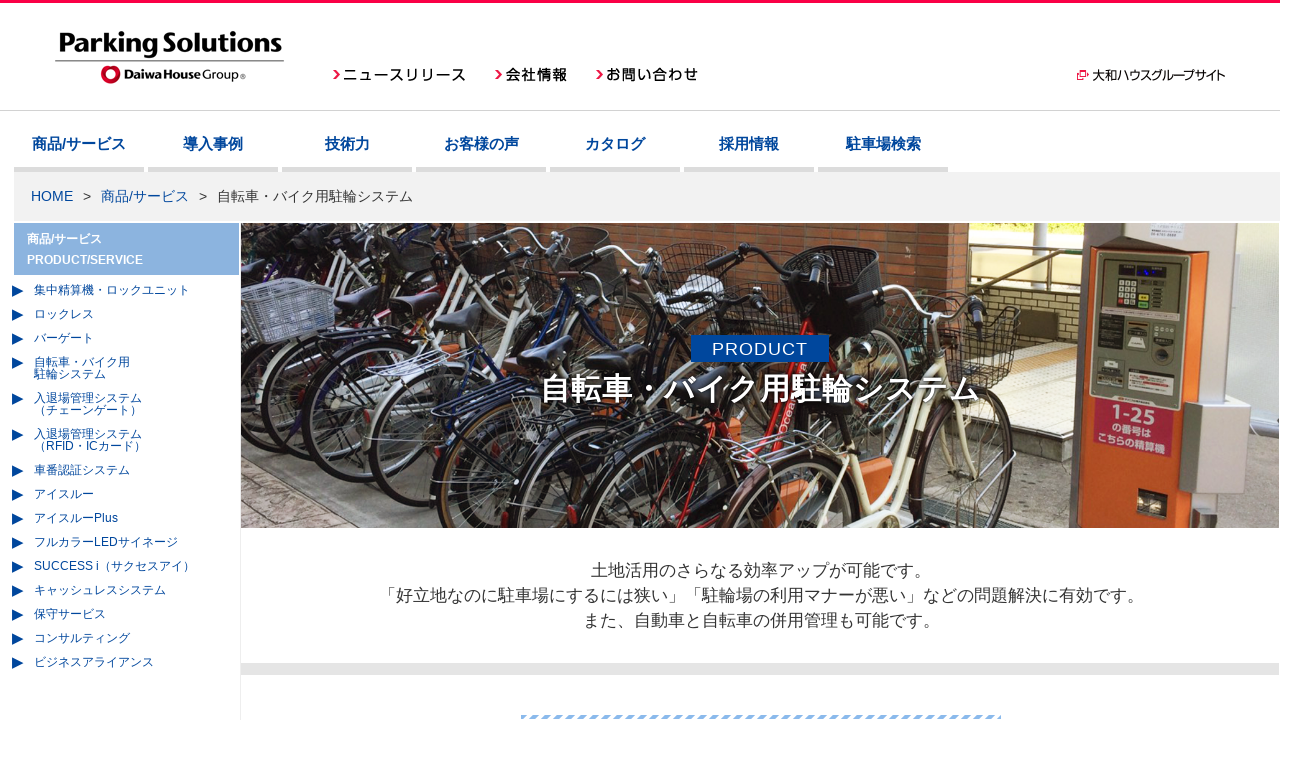

--- FILE ---
content_type: text/html
request_url: https://www.parking-s.co.jp/buisiness/cycle.html
body_size: 6829
content:
<!DOCTYPE html>
<html>
<head>


<meta charset="UTF-8">
<meta name="viewport" content="width=device-width">
<!-- FAVICON -->
<!--
<link rel="shortcut icon" href="/img/favicon.ico" type="image/vnd.microsoft.icon">
<link rel="icon" href="/img/favicon.ico" type="image/vnd.microsoft.icon">
-->
<!-- META -->
<title>自転車・バイク用駐輪システム｜製品情報｜パーキング事業｜事業紹介｜株式会社パーキングソリューションズ</title>
<meta name="description" content="新しい市場を自らの情熱で築き上げる、創意と挑戦のエネルギー。パーキングソリューションズの自転車・バイク用駐輪システムのご紹介です。" />
<meta name="keywords" content="株式会社パーキングソリューションズ,パーキング,製品情報,バーゲート,駐車場経営,駐車場管理機器,駐車場保守,駐太郎,土地活用,自転車・バイク用駐輪システム" />
<meta property="og:title" content="自転車・バイク用駐輪システム｜製品情報｜パーキング事業｜事業紹介｜株式会社パーキングソリューションズ">
<meta property="og:description" content="新しい市場を自らの情熱で築き上げる、創意と挑戦のエネルギー。パーキングソリューションズの自転車・バイク用駐輪システムのご紹介です。">
<meta property="og:type" content="website">


<!-- ---------------------------------------------------------------- -->

<link rel="stylesheet" type="text/css" href="/css/common/reset.css">
<link rel="stylesheet" type="text/css" href="/css/common/common.css">

<script type="text/javascript" src="/js/jquery.js"></script>

<link href="//maxcdn.bootstrapcdn.com/font-awesome/4.7.0/css/font-awesome.min.css" rel="stylesheet" integrity="sha384-wvfXpqpZZVQGK6TAh5PVlGOfQNHSoD2xbE+QkPxCAFlNEevoEH3Sl0sibVcOQVnN" crossorigin="anonymous">
<script>
URI_PREFIX = '';
</script>
<!-- PC ページ共通-->
<link rel="stylesheet" type="text/css" href="/css/pc/common.css" media="screen and (min-width:640px)">
<link rel="stylesheet" type="text/css" href="/css/pc/style.css" media="screen and (min-width:640px)">



<!-- PC ページ独自 -->
<link rel="stylesheet" type="text/css" href="/css/pc/buisiness.css" media="screen and (min-width:640px)">

<!-- ---------------------------------------------------------------- -->


<!-- MID ページ共通-->
 <link rel="stylesheet" type="text/css" href="/css/md/common.css" media="screen and (max-width:1200px)">
<!--縦幅860px以下はスマホのメニュー-->

<!--<link rel="stylesheet" type="text/css" href="/css/md/common.css" media="screen and (max-width:1200px),screen and (max-height:860px)">-->

<!-- SP ページ共通-->
<link rel="stylesheet" type="text/css" href="/css/sp/common.css" media="screen and (max-width:640px)">
<link rel="stylesheet" type="text/css" href="/css/sp/style.css" media="screen and (max-width:640px)">
<script type="text/javascript" src="/js/sp/common.js"></script>


<!-- SP ページ独自-->
<link rel="stylesheet" type="text/css" href="/css/sp/buisiness.css" media="screen and (max-width:640px)">

<!-- ---------------------------------------------------------------- -->
<!-- OTHER -->
<script type="text/javascript" src="/js/common.js"></script>

<!-- GA -->



<link rel="stylesheet" type="text/css" href="/lib/bxslider/css/jquery.bxslider.css">
<script type="text/javascript" src="/lib/bxslider/js/jquery.bxslider.js"></script>
<script type="text/javascript" src="/lib/bxslider/js/slider.js"></script>

<!-- GA -->

<script type="text/javascript">
  (function(i,s,o,g,r,a,m){ i['GoogleAnalyticsObject']=r;i[r]=i[r]||function(){
  (i[r].q=i[r].q||[]).push(arguments)},i[r].l=1*new Date();a=s.createElement(o),
  m=s.getElementsByTagName(o)[0];a.async=1;a.src=g;m.parentNode.insertBefore(a,m)
  })(window,document,'script','//www.google-analytics.com/analytics.js','ga');

  ga('create', 'UA-20259819-1', 'auto');
  ga('require', 'displayfeatures');
  ga('send', 'pageview');

  ga('create', 'UA-106423721-1', 'auto', {'name': 'hpTracker'});
  ga('hpTracker.send', 'pageview');
</script>


</head>
<body id="" class=" buisiness cycle underlayer">
<span id="pagetop"></span>

<!-- nav_global -->
<div id="global" class="pc_only" style="border-top:3px solid #fa0046;border-bottom:1px solid #d2d2d2;background-color:white;position:fixed;top:0;left:0;width:100%;z-index:55555;height:107px;/*3px+1px=111px*/">
  <a href="/" style="position:absolute;top:12px;left:35px;"><img src="/img/common/ParkingSolutions.png"/></a>
    <a href="/topics/" style="position:absolute;top:65px;left:333px;"><img src="/img/common/news.png"/></a>
    <a href="/company/" style="position:absolute;top:64px;left:495px;"><img src="/img/common/info.png"/></a>
    <a href="/cgi-bin/contact/index.cgi" style="position:absolute;top:64px;left:596px;"><img src="/img/common/inquiry.png"/></a>
  <a href="https://www.daiwahouse.co.jp/" target="_blank" style="position:absolute;top:65px;right:55px;"><img src="/img/common/group.png"/></a>
</div>
<div id="global_dummy" class="pc_only" style="height:223px;"></div>
<!-- gnav_pc_under -->
<style>
nav#gnav div.inner ul li:hover:after{
  background:#8cb4df!important;
}
nav#gnav div.inner ul li:before {
  background:#8cb4df!important;
}
nav#gnav div.inner ul li:after {
  background:#8cb4df!important;
}
nav#gnav div.inner ul li{
}
</style>
<nav id="gnav" style="
position:fixed;top:111px;width:100%;z-index:99999;
height:61px;background-color: white;">
  <div class="inner" style="margin:0 auto 0 14px">
    <ul>
      <li id="test" class="company"><a href="/buisiness/">商品/サービス</a></li>
      <li class="directory_name"><a href="/case/">導入事例</a></li>
      <li class="directory_name"><a href="/tech/">技術力</a></li>
      <li class="directory_name"><a href="/voice/">お客様の声</a></li>
      <li class="directory_name"><a href="/catalog/">カタログ</a></li>
      <!-- <li class="directory_name"><a href="/company/showroom.html">ショールーム</a></li> -->
      <li class="directory_name"><a href="/recruit/">採用情報</a></li>
      <li class="directory_name"><a href="/parking/">駐車場検索</a></li>
    </ul>
  </div>
</nav>

<header id="header" class="pc_only">

  <nav id="lnav">
    <p class="head"><a href="/buisiness/">商品/サービス<span>PRODUCT/SERVICE</span></a></p>
    <ul class="link">
      <li><a href="/buisiness/lock.html">集中精算機・ロックユニット</a></li>
      <li><a href="/buisiness/lockless.html">ロックレス</a></li><li><a href="/buisiness/bargate.html">バーゲート</a></li>
      <li><a href="/buisiness/cycle.html">自転車・バイク用<br>駐輪システム</a></li>
      <!-- <li><a href="/lp/entry-exit/" target="_blank">入退場管理 システム</a></li> -->
      <li><a href="/buisiness/chain.html">入退場管理システム<br>（チェーンゲート）</a></li>
      <li><a href="/buisiness/rfid.html">入退場管理システム<br>（RFID・ICカード）</a></li>
      <li><a href="/buisiness/numberplate.html">車番認証システム</a></li>
      <li><a href="/buisiness/eyethrough.html">アイスルー</a></li>
      <li><a href="/buisiness/eyethrough-plus.html">アイスルーPlus</a></li>
      <li><a href="/buisiness/signage.html">フルカラーLEDサイネージ</a></li>
      <li><a href="/buisiness/successi.html">SUCCESS i（サクセスアイ）</a></li>
      <li><a href="/buisiness/cashless.html">キャッシュレスシステム</a></li>
      <li><a href="/buisiness/service.html">保守サービス</a></li>
      <li><a href="/buisiness/consul.html">コンサルティング</a></li>
      <li><a href="/lp/alliance/" target="_blank">ビジネスアライアンス</a></li>
      <!-- <li><a href="/lp/land/" target="_blank">土地オーナー様へ</a></li> -->
    </ul>
  </nav>
  
</header>
<!-- /#header-->
<!-- nav_sp_gnav-->
<header id="header" class="sp_only">
  <p class="logo"> <a href="/"><img src="/img/sp/logo.png" alt="パーキングソリューションズ" /></a> </p>
  <p class="btn"><img src="/img/sp/btn-menu.png" alt="MENU" /></p>
</header>
<!-- /#header-->
<nav id="gnav" class="sp_only">
  <div class="box-tools">
    <div class="box-search">
      <input type="text" value="" class="text">
      <input type="submit" value="検 索" class="submit">
    </div>
  </div>
  <ul class="link">
    <li> <a href="/buisiness/">商品/サービス</a> <span class="open"><img src="/img/sp/btn-open.png" alt="open" /></span> </li>
    <li class="menu">
      <ul>
        <li><a href="/buisiness/lock.html">集中精算機・ロックユニット</a></li>
        <li><a href="/buisiness/lockless.html">ロックレス</a></li><li><a href="/buisiness/bargate.html">バーゲート</a></li>
        <li><a href="/buisiness/cycle.html">自転車・バイク用駐輪システム</a></li>
        <li><a href="/buisiness/rfid.html">入退場管理システム<br>（RFID・ICカード）</a></li>
        <li><a href="/buisiness/chain.html">入退場管理システム<br>（チェーンゲート）</a></li>
        <li><a href="/buisiness/numberplate.html">車番認証システム</a></li>
        <li><a href="/buisiness/eyethrough.html">アイスルー</a></li>
      	<li><a href="/buisiness/signage.html">フルカラーLEDサイネージ</a></li>
        <li><a href="/buisiness/successi.html">SUCCESS i（サクセスアイ）</a></li>
        <li><a href="/buisiness/cashless.html">キャッシュレスシステム</a></li>
        <li><a href="/buisiness/service.html">保守サービス</a></li>
        <li><a href="/buisiness/consul.html">コンサルティング</a></li>
        <li><a href="/lp/alliance/" target="_blank">ビジネスアライアンス</a></li>
        <li><a href="/lp/land/" target="_blank">土地オーナー様へ</a></li>
      </ul>
    </li>
    <li> <a href="/case/">導入事例</a> <span class="open"><img src="/img/sp/btn-open.png" alt="open" /></span> </li>
    <li class="menu">
      <ul>
    		<li><a href="/case/case15.html">滋賀水口デポ・関西工場</a></li>
    		<li><a href="/case/case14.html">ブランチ南部市場（神奈川県）</a></li>
    		<li><a href="/case/case13.html">ブランチ博多パピヨンガーデン（福岡県）</a></li>
    		<li><a href="/case/case12.html">ブランチ岡山北長瀬（岡山県）・平面</a></li>
    		<li><a href="/case/case11.html">ブランチ岡山北長瀬（岡山県）・自走式立駐</a></li>
    		<li><a href="/case/case10.html">フレスポひばりが丘（東京都）</a></li>
        <li><a href="/case/case07.html">マンション・月極駐車場の<br>バーゲート事例（千葉市）</a></li>
        <li><a href="/case/case06.html">車番認証システム対応の自走式駐車場事例（富山市）</a></li>
        <li><a href="/case/case05.html">物流倉庫向けICカード対応入退管理システム事例（佐賀県）</a></li>
        <li><a href="/case/case04.html">大規模商業施設向け<br>バーゲート事例（茅ヶ崎市）</a></li>
        <li><a href="/case/case03.html">銀行のロックレス事例（長崎市）</a></li>
        <li><a href="/case/case02.html">バリアフリーに対応した<br>昇降型ロックユニット事例（福岡）</a></li>
        <li><a href="/case/case01.html">中規模のロックユニット事例（福岡市）</a></li>
        <li><a href="/case/case08.html">狭小地事例</a></li>
        <li><a href="/case/case09.html">マンション事例（東京都豊島区）</a></li>
      </ul>
    </li>
    <li> <a href="/tech/">技術力</a> <span class="open"><img src="/img/sp/btn-open.png" alt="open" /></span> </li>
    <li class="menu">
      <ul>
        <li><a href="/tech/tech01.html">素材にまでこだわる国内生産</a></li>
        <li><a href="/tech/tech02.html">自社ソフトウェア開発</a></li>
        <li><a href="/tech/tech03.html">高い認識率を誇る車番認証技術
</a></li>
        <li><a href="/tech/tech04.html">ローコストでの生産体制</a></li>
      </ul>
    </li>
    <li> <a href="/voice/">お客様の声</a> <span class="open"><img src="/img/sp/btn-open.png" alt="open" /></span> </li>
    <li class="menu">
      <ul>
        <li><a href="/voice/voice02.html">株式会社新洋　様</a></li>
        <li><a href="/voice/voice01.html">株式会社ナカオカ　様</a></li>
      </ul>
    </li>
    <li> <a href="/catalog/">カタログ</a> <!--<span class="open"><img src="/img/sp/btn-open.png" alt="open" /></span>--> </li>

    <li> <a href="/recruit/">採用情報</a> <span class="open"><img src="/img/sp/btn-open.png" alt="open" /></span> </li>
    <li class="menu">
      <ul>
        <li><a href="/recruit/">新卒採用</a></li>
        <li><a href="/recruit/engineer.html">技術者採用</a></li>
        
      </ul>
    </li>
    <li><a href="/parking/">月極駐車場検索</a></li>
  </ul>
  <p class="contact"> <a href="/cgi-bin/contact/index.cgi"> <img src="/img/sp/btn-contact.png" alt="お問い合わせ" /> </a> </p>
  <p class="close"> close </p>
</nav>


<!-- /#gnab -->
  <div class="box-pankuzu pc_only">
    <div class="inner">
      <p> <a href="../">HOME</a> <a href="/buisiness/">商品/サービス</a> <span>自転車・バイク用駐輪システム</span> </p>
    </div>
  </div>

<!-- ---------------------------------------------------------------- -->

<article id="article-main">
  
  <!-- #box-pankuzu -->
  <section class="image_jumbotoron buisiness_cycle">
  <div class="image_wrap">
    <img src="/img/buisiness/cycle/pc/bicycle.png" alt="自転車・バイク用駐輪システム" class="pc_only">
    <img src="/img/buisiness/cycle/sp/bicycle.png" alt="自転車・バイク用駐輪システム" class="sp_only">
    <div class="abs_head_center">
      <span class="label_solid_blan">
          PRODUCT
      </span>
      <h1 class="">自転車・バイク用駐輪システム</h1>
    </div>
  </div>
  </section>

  <section class="section-head_md u_image labeled  buisiness_cycle">
    <div class="inner">

      <div class="lead lead_c no_head">土地活用のさらなる効率アップが可能です。<br class="">「好立地なのに駐車場にするには狭い」<br class="sp_only"><br class="md_only">「駐輪場の利用マナーが悪い」などの問題解決に有効です。<br class="">また、自動車と自転車の併用管理も可能です。</div>
    </div>
  </section>

  <section id="" class="buisiness_cycle buisiness_cycle_doc">
    <div class="wrap_out np_doc">
      <div class="inner clearfix">
        <h2 class="tit_c tit_line_aab"><span>自転車・バイク用駐輪システム　ラインナップ</span></h2>
        <!-- <div class="cycle_key cf">
          <div class="image">
            <img src="/img/buisiness/cycle/pc/trb_100.png" alt="">
            <div class="cap">
              <h3 class="tit"><span class="small">TPB-100</span><span>自転車駐輪機</span></h3>
              <ul class="sq_ls_list">
                <li>暗証番号登録で盗難防止</li>
                <li>ラックに載せるだけの<br class="pc_only">簡単操作</li>
                <li>アルミ製で軽い・錆びない・<br class="">簡単設置</li>
              </ul>
            </div>
          </div>
          <div class="doc">
            テキストが入りますテキストが入りますテキストが入りますテキストが入りますテキストが入りますテキストが入りますテキストが入りますテキストが入りますテキストが入りますテキストが入りますテキストが入りますテキストが入りますテキストが入りますテキストが入りますテキストが入ります
          </div>
        </div> -->
        <div class="cycle_list_wrap bbt_dash">
          <ul class="cycle_list">
            <li>
              <div class="image"><img src="/img/buisiness/cycle/pc/verty-7r.png" alt=""></div>
              <div class="doc">
                <h3 class=""><span class="tit_blue">駐輪機</span><span>TPB-200</span></h3>
                <div class="desc">
                  前輪のみを収容する平置き式の駐輪機。<br>
                  スロープレール付で高いラックも出し入れしやすいです。<br>
                  施錠部に自転車をセットすれば自動で錠がかかります。
                </div>
              </div>
            </li>
            <li>
              <div class="image"><img src="/img/buisiness/cycle/pc/trb_bl_100.png" alt=""></div>
              <div class="doc">
                <h3 class=""><span class="tit_blue">駐バイク機（チェーン式）</span><br class="md_only"><span>TPB-BL100型</span></h3>
                <div class="desc">
                  個別ロック式にて、防犯性に優れます。<br>
                  集中精算機は、駐車場、駐輪機と併設可能です。
                </div>
              </div>
            </li>
          </ul>
          <div class="cycle_case">
            <h2 class="tit_c tit_line_aab">導入事例</h2>
            <div class="case_tit_box cf">
              <div class="img">
                <img src="/img/buisiness/cycle/pc/case1.png" alt="">
              </div>
              <div class="name_box">
                <div class="area">東京都稲城市</div>
                <div class="tit">フレスポ若葉台</div>
                <div class="case_pr">
                  <div class="case_pr_tit">導入製品</div>
                  <ul class="case_pr_list cf">
                    <li><a href="/products/tpb-200.html">TPB-200</a></li>
                    <li><a href="/products/sg-100mod.html">スイングゲート</a></li>
                    <li><a href="/products/tpb-bl100.html">TPB-BL100</a></li>
                  </ul>
                </div>
              </div>
            </div>
            <div class="case_body_box cf">


              <div class="box">
                <span class="tit_blue">スイングゲート</span><br>
                駐輪場の出入口にスイングゲート機を設置し、利用者の入出庫管理を行います。<br>
時間貸しの一時利用と定期利用の両方に対応します。
              </div>
              <div class="img">
                <img src="/img/buisiness/cycle/pc/case2.png" alt="">
              </div>
            </div>
          </div>
          <ul class="card_list">
            <li>
              <a href="/products/tpb-200.html">
                <div class="image"><img src="/img/products/verty-7r/thumb.png" alt=""></div>
                <div class="desc">
                  <h3 class="tit_blue">駐輪機<br>TPB-200</h3>
                  <div class="docs">
                    暗証番号登録で盗難防止<br>
                    ラックに載せるだけの簡単操作
                  </div>
                </div>
              </a>
            </li>
            <li>
              <a href="/products/tpb-bl100.html">
                <div class="image"><img src="/img/products/tpb-bl100/thumb.png" alt=""></div>
                <div class="desc">
                  <h3 class="tit_blue">駐バイク機（チェーン式）<br>TPB-BL100</h3>
                  <div class="docs">
                    個別ロック式にて防犯対策<br>
                    ステンレス製で防錆対策<br><br class="md_only"><br class="md_only">
                  </div>
                </div>
              </a>
            </li>
          </ul>
          <ul class="card_list long">
            <li>
              <a href="/products/psc-mp300.html">
                <div class="image"><img src="/img/products/psc-mp300/thumb.png" alt=""></div>
                <div class="desc">
                  <h3 class="tit_blue">集中精算機<br>PSC-MP300</h3>
                  <div class="docs">
                    多彩な精算方法に対応した小型集中精算機<br>&nbsp;
                  </div>
                </div>
              </a>
            </li>
            <li class="swing_gate">
              <a href="/products/sg-100mod.html">
                <div class="image"><img src="/img/products/sg-100mod/thumb.png" alt=""></div>
                <div class="desc">
                  <h3 class="tit_blue">スウィングゲート<br>SG-100改</h3>
                  <div class="docs">
                    水平方向に（180°）開閉します。<br>
                    開閉スピードの調整可能です。
                  </div>
                </div>
              </a>
            </li>
          </ul>
        </div>
      </div>
    </div>
  </section>
  <!-- #section- -->
  <!-- <section id="" class="buisiness_cycle  buisiness_cycle_swing">
    <div class="wrap_out hr_bt">
      <div class="inner clearfix">
        <h2 class="tit_c tit_line_aab">スウィングゲート</h2>
        <div class="swing_box">
          <div class="swing_dec_box">
            <div class="dec">
              テキストテキストテキストテキストテキストテキストテキストテキストテキストテキストテキストテキストテキストテキストテキストテキストテキストテキストテキストテキストテキストテキストテキストテキストテキストテキストテキストテキストテキストテキストテキストテキスト
            </div>
            <div class="image">
              <img src="/img/buisiness/bargate/pc/swing.png" alt="">
            </div>
          </div>

          <ul class="card_list">
            <li>
              <a href="">
                <div class="image"><img src="/img/buisiness/cycle/pc/card.png" alt=""></div>
                <div class="desc">
                  <h3 class="tit_blue">バーゲート<br>SG-100</h3>
                  <div class="docs">
                    多機能駐車場管理システム<br>
                    全自動精算機
                  </div>
                </div>
              </a>
            </li>
          </ul>
        </div>

      </div>
    </div>
  </section> -->

</article>
<section class="foot_contact">
  <div class="inner">
    <div class="contact_head">
      <span class="label_solid">
        CONTACT
      </span>
      <h2 class="ub_fixlen">お問い合わせ</h2>
    </div>
    <div class="btns">

      <a class="btn_ftcontact ftcontact_tell" href="/company/access.html">
        <ul class="btn_row_contact">
          <li class="images">
            <img src="/img/share/foot_contact/tell_after.png" alt="" class="">
            <img src="/img/share/foot_contact/tell_before.png" alt="" class="abs_img">
          </li>
          <li class="text">お電話でのお問い合わせ</li>
          <li class="icon"><span class="fa fa-chevron-circle-right"></span></li>
        </ul>
      </a><a class="btn_ftcontact ftcontact_pc" href="/cgi-bin/contact/index.cgi">
        <ul class="btn_row_contact">
          <li class="images">
            <img src="/img/share/foot_contact/pc_after.png" alt="" class="">
            <img src="/img/share/foot_contact/pc_before.png" alt="" class="abs_img">
          </li>
          <li class="text">WEBでのお問い合わせ</li>
          <li class="icon"><span class="fa fa-chevron-circle-right"></span></li>
        </ul>
      </a>
    </div>
  </div>
</section>

<section class="f_slider buisiness cycle">
  <div class="f_slider_bg">
    <div class="inner">
      <div class="f_slider_head">
        <span class="label_solid_blan">
          PRODUCT/SERVICE
        </span>
        <h2 class="ub_fixlen">
          パーキングソリューションズの商品/サービス
        </h2>
      </div>
      <div class="slider_wrap pc_only">
        <ul class="slider">
          <li><a href="/buisiness/lock.html" rel=""><img src="/img/buisiness/slider/sl1.png?_=1" alt=""><div class="sl_text">集中精算機・ロックユニット</div></a></li>
          <li><a href="/buisiness/lockless.html" rel=""><img src="/img/buisiness/slider/sl2.png" alt=""><div class="sl_text">ロックレス</div></a></li>
          <li><a href="/buisiness/bargate.html" rel=""><img src="/img/buisiness/slider/sl3.png" alt=""><div class="sl_text ">バーゲート</div></a></li>
          <li><a href="/buisiness/cycle.html" rel=""><img src="/img/buisiness/slider/sl4.png" alt=""><div class="sl_text double">自転車・バイク用駐輪<br>システム</div></a></li>
          <li><a href="/buisiness/successi.html" rel=""><img src="/img/buisiness/slider/sl8.png" alt=""><div class="sl_text">SUCCESS i</div></a></li>
          <li><a href="/buisiness/cashless.html" rel=""><img src="/img/buisiness/slider/sl9.png" alt=""><div class="sl_text">キャッシュレスシステム</div></a></li>
          <li><a href="/buisiness/numberplate.html" rel=""><img src="/img/buisiness/slider/sl7.png" alt=""><div class="sl_text">車番認証システム</div></a></li>

          <li><a href="/buisiness/rfid.html" rel=""><img src="/img/buisiness/slider/sl5.png" alt=""><div class="sl_text double">入退場管理システム<br>(RFID・ICカード)</div></a></li>
          <li><a href="/buisiness/chain.html" rel=""><img src="/img/buisiness/slider/sl6.png" alt=""><div class="sl_text double">入退場管理システム<br>（チェーンゲート）</div></a></li>



          <li><a href="/buisiness/service.html" rel=""><img src="/img/buisiness/slider/sl10.png" alt=""><div class="sl_text">保守サービス</div></a></li>
          <li><a href="/buisiness/consul.html" rel=""><img src="/img/buisiness/slider/sl11.png" alt=""><div class="sl_text">コンサルティング</div></a></li>
          <li><a href="/lp/alliance/" target="_blank" rel=""><img src="/img/buisiness/slider/sl12.png" alt=""><div class="sl_text">ビジネスアライアンス</div></a></li>
          <li><a href="/lp/land/" target="_blank" rel=""><img src="/img/buisiness/slider/sl13.png" alt=""><div class="sl_text">土地オーナー様へ</div></a></li>
        </ul>
      </div>
      <div class="slider_wrap sp_only">
        <ul class="slider">
          <li><a href="/buisiness/lock.html" rel=""><img src="/img/buisiness/slider/sl1.png?_=1" alt=""><div class="sl_text">集中精算機・ロックユニット</div></a></li>
          <li><a href="/buisiness/lockless.html" rel=""><img src="/img/buisiness/slider/sl2.png" alt=""><div class="sl_text">ロックレス</div></a></li>
          <li><a href="/buisiness/bargate.html" rel=""><img src="/img/buisiness/slider/sl3.png" alt=""><div class="sl_text ">バーゲート</div></a></li>
          <li><a href="/buisiness/cycle.html" rel=""><img src="/img/buisiness/slider/sl4.png" alt=""><div class="sl_text double">自転車・バイク用駐輪<br>システム</div></a></li>
          <li><a href="/buisiness/successi.html" rel=""><img src="/img/buisiness/slider/sl8.png" alt=""><div class="sl_text">SUCCESS i</div></a></li>
          <li><a href="/buisiness/cashless.html" rel=""><img src="/img/buisiness/slider/sl9.png" alt=""><div class="sl_text">キャッシュレスシステム</div></a></li>
          <li><a href="/buisiness/numberplate.html" rel=""><img src="/img/buisiness/slider/sl7.png" alt=""><div class="sl_text">車番認証システム</div></a></li>

          <li><a href="/buisiness/rfid.html" rel=""><img src="/img/buisiness/slider/sl5.png" alt=""><div class="sl_text double">入退場管理システム<br>(RFID・ICカード)</div></a></li>
          <li><a href="/buisiness/chain.html" rel=""><img src="/img/buisiness/slider/sl6.png" alt=""><div class="sl_text double">入退場管理システム<br>（チェーンゲート）</div></a></li>



          <li><a href="/buisiness/service.html" rel=""><img src="/img/buisiness/slider/sl10.png" alt=""><div class="sl_text">保守サービス</div></a></li>
          <li><a href="/buisiness/consul.html" rel=""><img src="/img/buisiness/slider/sl11.png" alt=""><div class="sl_text">コンサルティング</div></a></li>
          <li><a href="/lp/alliance/" target="_blank" rel=""><img src="/img/buisiness/slider/sl12.png" alt=""><div class="sl_text">ビジネスアライアンス</div></a></li>
          <li><a href="/lp/land/" target="_blank" rel=""><img src="/img/buisiness/slider/sl13.png" alt=""><div class="sl_text">土地オーナー様へ</div></a></li>
        </ul>
      </div>
    </div>
  </div>
</section>


<div class="pc_only">
  <footer id="footer" style="position:relative;height:81px;margin-left:0;width:100%;padding:0;">
    <div style="position:absolute;padding-left:0;padding-top:0;width:100%;background-color:white;font-size:12px;z-index:100;">
      <div class="inner top" style="padding-left:250px;width:calc(100% - 250px);">
        <div class="top_footer_md">
          <div class="p1" style="padding:24px 0 6px 0;max-width:1040px;margin:0 auto;">
            <a href="/topics/" style="color:#4d4d4f;text-decoration:none;">ニュースリリース</a> |
            <a href="/sitemap/" style="color:#4d4d4f;text-decoration:none;">サイトマップ</a> |
            <a href="/company/" style="color:#4d4d4f;text-decoration:none;">会社情報</a> |
            <!-- <a href="/ir/" style="color:#4d4d4f;text-decoration:none;">IR情報</a> | -->
            <a href="/company/term.html" style="color:#4d4d4f;text-decoration:none;">免責事項</a> |
            <a href="/cgi-bin/contact/index.cgi" style="color:#4d4d4f;text-decoration:none;">お問い合わせ</a>
          </div>
        </div>  
      </div>
      <div style="border-top:3px solid #fa0046;clear: both;background:white;">
        <div class="inner top" style="padding-left:250px;width:calc(100% - 250px);">
          <div class="top_footer_md">
            <div class="p1" style="padding:6px 0 0 0;max-width:1040px;margin:0 auto;">
              <a href="https://www.daiwahouse.co.jp/" style="color:#4d4d4f;text-decoration:none;">大和ハウスグループ</a> |
              <a href="/method/" style="color:#4d4d4f;text-decoration:none;">サイトのご利用にあたって</a> |
              <a href="/policy/" style="color:#4d4d4f;text-decoration:none;">個人情報保護方針</a>
            </div>
          </div>
        </div>
        <div class="inner top" style="padding-left:250px;width:calc(100% - 250px);">
          <div class="top_footer_md">
            <div class="p1" style="margin:0 auto;">
                <div style="padding-top:15px;padding-bottom:15px;display: block;line-height: 1.1;font-size: 12px;text-align: right;color: #4d4d4f;">Copyright &copy; 2018 Parking Solutions Co.,Ltd. All rights reserved.</div>
            </div>
          </div>  
        </div>
      </div>
    </div>
  </footer> 
</div>

<div class="sp_only">
  <footer id="footer">
    <div class="inner top">
      <div class="box-go_top sp_only">
        <p class="top"> <a href="#pagetop"> <img src="/img/sp/btn-gotop.png" alt="PAGE TOP" /> </a> </p>
      </div>

      <ul class="link clearfix">
        <li><a href="/topics/">ニュースリリース</a></li>
        <li><a href="/sitemap/">サイトマップ</a></li>
        <li><a href="/company/">会社情報</a></li>
        <!-- <li><a href="/ir/">IR情報</a></li> -->
        <li><a href="/company/term.html">免責事項</a></li>
        <li><a href="/cgi-bin/contact/index.cgi">お問い合わせ</a></li>
      </ul>
    </div>
    <div class="bottom">
      <p>Copyright &copy; 2018 Parking Solutions Co.,Ltd. All rights reserved.</p>
    </div>
  </footer>
</div>



</body>
</html>


--- FILE ---
content_type: text/css
request_url: https://www.parking-s.co.jp/css/common/common.css
body_size: 7672
content:
@charset "UTF-8";

/* for global_minimize common css */
body.global_minimize #global{
    display: none;
}
body.global_minimize #gnav{
    top:0px!important;
}
body.global_minimize div.box-pankuzu.pc_only{
    top:61px;
}
body.global_minimize  #global_dummy{
    height:112px!important;
}
/* for note pc height */
@media  screen and (max-height:900px){
    body.underlayer #header #lnav .head{
        padding:6px 5px 4px 13px!important;
        font-size:12px!important;
/*
     -webkit-transition: all 0.1s ease;
    -moz-transition: all 0.1s ease;
    -o-transition: all 0.1s ease;
    transition: all 0.1s ease;
*/
    }
    body.underlayer #header #lnav .head span{
        margin-top:0px!important;
        font-size:12px!important;
        -webkit-transition:none!important;
        -moz-transition:none!important;
        -o-transition:none!important;
        transition:none!important;
    }
    body.underlayer #header #lnav ul.link li a{
        padding:6px 5px 6px 20px!important;
        font-size:12px!important;
        line-height:12px!important;
        -webkit-transition:none!important;
        -moz-transition:none!important;
        -o-transition:none!important;
        transition:none!important;
    }
}
.cf::after {
  content: "";
  display: block;
  clear: both; }
@media (max-width:1100px) {
  .pcw_only{
    display: none;
  }
}
.md_only{
  display: none;
}
@media (max-width:999px) and (min-width:640px) {
  .md_only{
    display: inline;
  }
}
.title_vmid_box,
dl.title_vmid_box {
  width: 100%;
  display: table;
  box-sizing: border-box; }
  .title_vmid_box *,
  dl.title_vmid_box * {
    box-sizing: border-box; }
  .title_vmid_box dt, .title_vmid_box dd,
  dl.title_vmid_box dt,
  dl.title_vmid_box dd {
    display: table-cell;
    vertical-align: middle;
    text-align: left;
    line-height: 1.4;
    word-break: break-all; }
  .title_vmid_box dt,
  dl.title_vmid_box dt {
    width: 280px; }
  .title_vmid_box dd,
  dl.title_vmid_box dd {
    padding: 20px; }
  .title_vmid_box .title,
  dl.title_vmid_box .title {
    font-size: 18px;
    letter-spacing: 1px;
    margin-bottom: 1em;
    color: #00479D; }
    .title_vmid_box .title a,
    dl.title_vmid_box .title a {
      text-decoration: none; }
  .title_vmid_box .dec,
  dl.title_vmid_box .dec {
    letter-spacing: 1px; }

.block_diagonial_line_bk {
  width: calc(100% -20px );
  margin: 0 10px;
  height: 8px;
  background-image: -webkit-linear-gradient(-45deg, #fff 25%, #8CB4DF 25%, #8CB4DF 50%, #fff 50%, #fff 75%, #8CB4DF 75%, #8CB4DF);
  background-size: 4px 4px; }

.sec_block {
  border-bottom: 1px dashed #9CBEE3;
  margin-bottom: 40px; }

.right_sig {
  text-align: right;
  line-height: 1.8; }
  .right_sig .sigbox {
    display: inline-block; }

.lb_notice {
  margin: 10px;
  padding: 0 0 0 10px;
  border-left: 7px solid #8CB4DF;
  line-height: 1.5; }
  @media (max-width: 640px) {
    .lb_notice {
      margin: 0; } }

.image_wrap {
  position: relative; }
  .image_wrap.bg_bk_op {
    text-align: center; }
    .image_wrap.bg_bk_op::after {
      content: "";
      position: absolute;
      top: 0;
      bottom: 0;
      right: 0;
      left: 0;
      width: 100%;
      height: 100%;
      background-color: rgba(0, 0, 0, 0.3);
      z-index: 0; }
  .image_wrap .abs_text_center {
    position: absolute;
    top: 0;
    bottom: 0;
    left: 0;
    right: 0;
    margin: auto;
    width: 320px;
    height: 17px;
    line-height: 1;
    font-size: 17px;
    letter-spacing: 2px;
    text-align: center;
    font-weight: bold;
    color: white;
    text-shadow: 0 0 5px black;
    z-index: 1; }
  .image_wrap .abs_head_center {
    position: absolute;
    top: 0;
    bottom: 0;
    left: 0;
    right: 0;
    margin: auto;
    width: 320px;
    height: 4em;
    line-height: 1;
    font-size: 17px;
    letter-spacing: 2px;
    text-align: center;
    color: white;
    text-shadow: 0 0 7px black,0 0 2px black;
    z-index: 1; }
    .image_wrap .abs_head_center span {
      font-weight: normal;
      letter-spacing: 1px;
      text-shadow: none; }
    .image_wrap .abs_head_center h1 {
      font-weight: bold; }
  @media (min-width: 640px) {
    .image_wrap .abs_text_center {
      width: 640px;
      height: 36px;
      line-height: 1;
      font-size: 36px;
      letter-spacing: 2px; }
    .image_wrap .abs_head_center {
      width: 640px;
      height: 3em;
      line-height: 1;
      font-size: 30px;
      letter-spacing: 1px; }
      .image_wrap .abs_head_center span {
        font-weight: normal;
        letter-spacing: 1px; }
      .image_wrap .abs_head_center h1 {
        font-weight: bold;
        line-height: 1;
        margin-top: 7px; } }

.wrap_bg_gray {
  background-color: #EEEEEE; }

.pager3 {
  box-sizing: border-box;
  padding: 60px 0; }
  .pager3 * {
    box-sizing: border-box; }
  .pager3::after {
    content: "";
    clear: both;
    display: block; }
  .pager3 .prev, .pager3 .ff {
    width: calc(100%/4); }
  .pager3 .prev {
    float: left; }
  .pager3 .ff {
    float: right;
    text-align: right; }
  .pager3 .main {
    width: calc(100%/2);
    float: left;
    text-align: center;
    padding: 0 10px; }
  .pager3 .btn {
    max-width: 95%;
    padding: .9em;
    border: 2px solid #8CB4DF;
    text-decoration: none;
    display: inline-block;
    box-shadow: 10px 10px 0 #EBEBEB;
    text-align: center;
    font-size: 18px;
    color: #8CB4DF;
    position: relative;
    letter-spacing: .1em; }
  .pager3 .btn_pager_prev,
  .pager3 .btn_pager_ff {
    width: 220px; }
  .pager3 .btn_pager_prev::before {
    content: "\f0da";
    font-family: fontAwesome;
    font-size: 1em;
    line-height: 1em;
    display: inline-block;
    position: relative;
    margin-right: .2em; }
  .pager3 .btn_pager_prev.indent {
    text-indent: -0.7em; }
  .pager3 .btn_pager_prev::before {
    position: absolute;
    top: calc(50% - .5em);
    left: .2em;
    font-size: 200%;
    line-height: 1;
    display: inline-block;
    margin-right: .2em;
    content: ""; }
  .pager3 .btn_pager_ff {
    position: relative; }
    .pager3 .btn_pager_ff::after {
      content: "\f105";
      font-family: fontAwesome;
      position: absolute;
      top: calc(50% - .5em);
      right: 2em;
      font-size: 1em;
      line-height: 1;
      display: inline-block;
      margin-right: .2em; }
    .pager3 .btn_pager_ff::after {
      font-size: 200%;
      right: 0; }
  .pager3 .btn_pager_main {
    width: 380px;
    margin: 0 auto; }
  @media (max-width: 640px) {
    .pager3 {
      padding: 20px 0 60px;
      font-size: 12px; }
      .pager3 .main {
        clear: both;
        display: block;
        float: none;
        margin: 20px 0;
        width: 100%; }
      .pager3 .prev,
      .pager3 .ff {
        width: 38%;
        padding: 0 5px 15px 0; }
      .pager3 .main {
        padding: 0 5px 0 0;
        margin-top: 20px; }
      .pager3 .btn {
        font-size: 12px;
        padding: .5em 0;
        box-shadow: 5px 5px 0 #EBEBEB; }
      .pager3 .btn_pager_prev,
      .pager3 .btn_pager_ff {
        width: 135px;
        max-width: 100%; }
      .pager3 .btn_pager_main {
        max-width: 100%;
        width: 100%;
        color: white;
        background-color: #8CB4DF;
        border: 1px solid #7AA9E1;
        position: relative; }
        .pager3 .btn_pager_main::after {
          content: "\f105";
          font-family: fontAwesome;
          position: absolute;
          top: calc(50% - .5em);
          right: 2em;
          font-size: 1em;
          line-height: 1;
          display: inline-block;
          margin-right: .2em; }
        .pager3 .btn_pager_main::after {
          content: "\f138";
          right: 0;
          font-size: 144%; }
      .pager3 .btn_pager_prev::before {
        top: calc(50% - .53em); }
      .pager3 .btn_pager_ff::after {
        top: calc(50% - .53em); } }

.pager {
  margin: 30px 0;
  font-size: 0;
  letter-spacing: -.4em; }
  .pager li {
    display: inline-block;
    margin-right: 10px;
    margin-bottom: 5px; }
    .pager li a {
      color: #959595;
      border: 2px solid #EEEEEE;
      padding: 13px 5px;
      text-align: center;
      width: 50px;
      height: 50px;
      display: block;
      text-decoration: none;
      font-size: 20px;
      line-height: 20px;
      border-radius: 5px; }
    .pager li.pprev a, .pager li.prev a, .pager li.fffwd a, .pager li.ffwd a {
      color: #8CB5E5;
      border: 2px solid #7BAAE2; }
    .pager li:hover a, .pager li.current a {
      background-color: #7BAAE2;
      border: 2px solid #7BAAE2;
      color: white; }
    .pager li.ellipsis {
      display: inline-block;
      padding: 0;
      font-size: 20px;
      line-height: 1;
      vertical-align: bottom;
      margin-bottom: 0;
      color: #959595; }

.pager ul li.pprev, .pager ul li.prev {
  display: none; }
.pager ul li.ellipsis {
  display: none; }

.head_inline {
  display: inline-block; }

.ub_fixlen {
  position: relative;
  letter-spacing: .04em;
  text-align: center;
  font-size: 26px;
  margin-top: 10px;
  letter-spacing: .04em; }
  @media (max-width: 640px) {
    .ub_fixlen {
      font-size: 16px; } }
  .ub_fixlen::after {
    content: "";
    display: block;
    position: absolute;
    height: 2px;
    width: 100px;
    background-color: #00479D;
    margin: 0 auto;
    bottom: -5px;
    right: 0;
    left: 0; }
    @media (max-width: 640px) {
      .ub_fixlen::after {
        width: 60px; } }
  .ub_fixlen.ub_gr::after {
    background-color: #aaaaaa; }

.section-head_md {
  font-size: 27px;
  color: #333333;
  padding: 60px 0 30px;
  text-align: center; }
  .section-head_md.u_image {
    padding: 30px 0 30px;
    line-height: 1; }
    .section-head_md.u_image .lead {
      margin: 20px 0 0; }
      .section-head_md.u_image .lead.l2, .section-head_md.u_image .lead.no_head {
        margin-top: 0px; }
    .section-head_md.u_image.one_liner {
      padding: 42px 0; }
  .section-head_md .lead {
    margin: 30px 0 0;
    font-size: 17px;
    line-height: 1.5;
    letter-spacing: normal; }
    .section-head_md .lead.l2 {
      margin-top: 22px; }
  @media (max-width: 640px) {
    .section-head_md {
      font-size: 16px;
      color: #333333;
      padding: 20px 10px 5px;
      text-align: center; }
      .section-head_md.labeled {
        padding: 20px 0; }
        .section-head_md.labeled .label_solid_blan {
          margin: 0 auto;
          font-size: 11px;
          padding: 1px 10px;
          line-height: 1; }
        .section-head_md.labeled .ub_fixlen {
          margin-top: 10px; }
        .section-head_md.labeled.u_image {
          padding: 15px 0 15px; }
          .section-head_md.labeled.u_image .lead.l2 {
            margin-top: 0; }
      .section-head_md.sp_big_bot {
        padding: 20px 10px 30px; }
      .section-head_md.u_image {
        padding: 10px 0; }
        .section-head_md.u_image.l2 {
          padding: 10px 0; }
        .section-head_md.u_image.one_liner {
          padding: 15px 0; }
        .section-head_md.u_image.two_line_sp {
          padding: 10px 0; }
      .section-head_md .lead {
        margin: 20px 0 0;
        font-size: 11px;
        text-align: left; }
        .section-head_md .lead.lead_c {
          text-align: center; } }

.section-head_sm {
  font-size: 18px;
  letter-spacing: 1px;
  margin-bottom: 1em;
  color: #00479D; }
  @media (max-width: 640px) {
    .section-head_sm {
      font-size: 15px;
      margin-bottom: .2em; } }

.tit_mid_bar {
  text-align: center;
  font-size: 23px;
  letter-spacing: 2px;
  position: relative; }
  .tit_mid_bar::after {
    content: "";
    width: 100%;
    height: 2px;
    position: absolute;
    display: block;
    top: 0;
    bottom: 0;
    left: 0;
    right: 0;
    margin: auto;
    background-color: #00479D; }
  .tit_mid_bar span {
    display: inline-block;
    padding: 0 .5em;
    background-color: white;
    position: relative;
    z-index: 2; }
  @media (max-width: 640px) {
    .tit_mid_bar {
      font-size: 16px;
      letter-spacing: 2px;
      color: #00479D; } }

.tit_c {
  font-size: 14px;
  text-align: center;
  margin: 10px 0 20px;
  font-weight: bold;
  color: #00479D; }
  @media (min-width: 640px) {
    .tit_c {
      font-size: 22px;
      margin: 25px 0; }
      .tit_c.tit_line_aab {
        margin: 20px 0; } }

@media (max-width: 640px) {
  .tit_line_aab {
    position: relative;
    background-image: url(/img/share/sp/line_heading_bg.png);
    background-position: center top;
    background-size: 8px 53px;
    background-repeat: repeat-x;
    border-top: 2px solid #8BBAEC;
    padding: 18px;
    margin: 0 -10px 20px -10px;
    color: #559DE9; }
    .tit_line_aab.line2, .tit_line_aab.line2_sp {
      padding: 10px; } }
@media (min-width: 640px) {
  .tit_line_aab {
    margin: 20px auto;
    color: #519BE9; }
    .tit_line_aab::before, .tit_line_aab::after {
      content: "";
      background-image: url(/img/share/pc/line.png);
      display: block;
      vertical-align: bottom;
      line-height: 0;
      height: 4px;
      width: 480px;
      margin: 0 auto; }
    .tit_line_aab::before {
      margin-bottom: 24px; }
    .tit_line_aab::after {
      margin-top: 24px; }
    .tit_line_aab.line2::before {
      margin-bottom: 10px; }
    .tit_line_aab.line2::after {
      margin-top: 10px; }
    .tit_line_aab.line2_sm::before {
      margin-bottom: 13px; }
    .tit_line_aab.line2_sm::after {
      margin-top: 14px; }
    .tit_line_aab.line2_sm .small {
      font-size: 80%;
      display: block; } }

.tit_blue {
  color: #00479D;
  margin-bottom: .5em;
  font-size: 120%;
  line-height: 1.5;
  letter-spacing: .05em; }
  .tit_blue .small {
    font-size: 80%;
    display: block; }

.tit_blue_bb {
  margin-bottom: .5em;
  font-size: 120%;
  line-height: 1.5;
  letter-spacing: .05em;
  border-bottom: 2px solid #8CB4DF; }
  .tit_blue_bb .small {
    font-size: 80%;
    display: block; }

.pop_arrow_down {
  position: relative;
  height: 60px;
  box-shadow: 0 0 5px 0 rgba(0, 0, 0, 0.5);
  border-radius: 8px;
  font-weight: normal;
  box-sizing: border-box; }
  @media (min-width: 640px) {
    .pop_arrow_down {
      height: 100px; } }
  .pop_arrow_down * {
    box-sizing: border-box; }
  .pop_arrow_down > span {
    display: block;
    position: relative;
    z-index: 3;
    top: -40px;
    left: 0; }
    @media (min-width: 640px) {
      .pop_arrow_down > span {
        top: -64px; } }
  .pop_arrow_down::before {
    content: "";
    display: block;
    width: 100%;
    position: relative;
    z-index: 2;
    padding: 2px;
    border-radius: 8px;
    background-color: white;
    height: 100%;
    top: 0;
    left: 0;
    box-sizing: border-box; }
  .pop_arrow_down::after {
    z-index: 1;
    content: "";
    position: absolute;
    display: block;
    width: 20px;
    height: 20px;
    transform: translateX(-50%) rotate(-45deg) skew(8deg, 8deg);
    background-color: white;
    bottom: -10px;
    left: 50%;
    box-shadow: 0 0 5px 0 rgba(0, 0, 0, 0.5); }

.tit_cir_bb {
  font-size: 113%;
  border-bottom: 1px solid #D2D2D2;
  font-weight: bold;
  padding: 3px 0;
  margin-bottom: 5px;
  letter-spacing: .05em; }
  .tit_cir_bb:before {
    content: "\f111";
    font-family: fontAwesome;
    display: inline-block;
    color: #8CB4DF; }

.tit_double_btm {
  color: #00479D;
  font-size: 130%;
  line-height: 1.2;
  padding: 10px 0;
  border-bottom: 3px double #B7CFE5;
  margin: 10px 0; }
  @media (min-width: 640px) {
    .tit_double_btm {
      padding: 15px 20px;
      font-size: 130%;
      margin: 10px 0; } }

.tit_double_mid {
  position: relative;
  display: inline-block;
  padding: 0 17px;
  box-sizing: border-box; }
  .tit_double_mid * {
    box-sizing: border-box; }
  .tit_double_mid:before, .tit_double_mid:after {
    content: '';
    position: absolute;
    top: calc(50% - 2px);
    display: inline-block;
    width: 10px;
    height: 1px;
    border-top: solid 1px #00479D;
    border-bottom: solid 1px #00479D; }
  .tit_double_mid:before {
    left: 0; }
  .tit_double_mid:after {
    right: 0; }

.table {
  display: table; }

.table_ub_oneliner {
  margin: 20px auto;
  box-sizing: border-box;
  width: 100%;
  vertical-align: middle; }
  @media (max-width: 640px) {
    .table_ub_oneliner {
      margin: 20px 10px 25px;
      width: calc(100% - 20px); } }
  .table_ub_oneliner * {
    box-sizing: border-box; }
  .table_ub_oneliner th, .table_ub_oneliner td {
    box-sizing: border-box;
    padding: 20px;
    margin: 0;
    border-bottom: 2px solid #E4E4E4;
    text-align: left;
    vertical-align: middle;
    line-height: 1.4;
    word-break: break-all; }
    @media (max-width: 640px) {
      .table_ub_oneliner th, .table_ub_oneliner td {
        padding: 20px 5px 20px 10px; } }
  .table_ub_oneliner th {
    width: 280px;
    font-size: 106%; }
    @media (max-width: 640px) {
      .table_ub_oneliner th {
        width: 120px;
        font-size: 13px; } }
  @media (max-width: 640px) {
    .table_ub_oneliner td {
      font-size: 12px; } }

.label {
  display: inline-block; }

.label_solid_blan,
.label_solid {
  display: inline-block;
  margin: 5px 0;
  padding: 4px 20px 3px;
  border: 1px solid #00479D;
  color: #00479D;
  line-height: 1;
  font-size: 18px; }
  @media (max-width: 640px) {
    .label_solid_blan,
    .label_solid {
      font-size: 12px;
      padding: 3px 8px 2px; } }

.label_solid_blan {
  background-color: #00479D;
  color: white; }

.label_solid_note {
  color: #3284dc;
  display: inline-block;
  margin: 5px 0;
  padding: 15px;
  border: 2px solid #3284dc;
  line-height: 1;
  font-size: 18px; }
  @media (max-width: 640px) {
    .label_solid_note {
      display: block;
      max-width: 360px;
      margin: 5px auto;
      text-align: center;
      font-size: 12px;
      padding: 8px 0;
      border: 1px solid #3284dc; } }

.label_case {
  display: inline-block;
  color: white;
  background-color: #8BBAEC;
  border: 1px solid #8BBAEC;
  line-height: 1;
  letter-spacing: .1em;
  font-size: 16px;
  line-height: 1;
  padding: 4px 12px; }
  @media (max-width: 640px) {
    .label_case {
      padding: 1px 10px;
      margin: 0;
      font-size: 11px; } }

.label.label_ir {
  color: white;
  background-color: #F6AB00;
  border: 1px solid #F6AB00;
  line-height: 1;
  letter-spacing: .1em;
  vertical-align: middle;
  font-size: 15px;
  padding: 3px 5px;
  border-radius: 3px;
  min-width: 90px;
  text-align: center; }
  .label.label_ir.label_ac {
    background-color: #00479D;
    border: 1px solid #00479D; }
  @media (max-width: 640px) {
    .label.label_ir {
      padding: 1px 5px;
      margin: 0;
      font-size: 11px;
      border-radius: 2px;
      min-width: 65px; } }
.label.label_blan {
  background-color: white; }
.label.label_pdf {
  color: #FF0000;
  border: 1px solid #FF0000;
  line-height: 1;
  letter-spacing: .1em;
  font-size: 11px;
  line-height: 1;
  padding: 2px 10px; }
  @media (max-width: 640px) {
    .label.label_pdf {
      font-size: 10px; } }
.label.label_plan {
  width: 90px;
  padding: 4px 0;
  background-color: #8CB3DE;
  color: white;
  text-align: center;
  letter-spacing: normal;
  vertical-align: middle; }
  @media (min-width: 640px) {
    .label.label_plan {
      width: 150px;
      padding: 4px 0; } }

_::-webkit-full-page-media, _:future, :root .label.label_ir {
  padding: 4px 18px 2px; }
  @media (max-width: 640px) {
    _::-webkit-full-page-media, _:future, :root .label.label_ir {
      padding: 2px 10px 1px; } }

_::-webkit-full-page-media, _:future, :root .label.label_pdf {
  padding: 2px 10px 1px; }
  @media (max-width: 640px) {
    _::-webkit-full-page-media, _:future, :root .label.label_pdf {
      padding: 2px 10px 1px; } }

@media (min-width: 640px) {
  _::-webkit-full-page-media, _:future, :root .section-head_md.labeled .label_solid_blan {
    padding: 4px 20px 2px; }

  _::-webkit-full-page-media, _:future, :root .section-head_md.labeled .label_solid {
    padding: 4px 20px 2px; } }
@media (max-width: 640px) {
  _::-webkit-full-page-media, _:future, :root .section-head_md.labeled .label_solid_blan {
    padding: 2px 10px 0px; }

  _::-webkit-full-page-media, _:future, :root .section-head_md.labeled .label_solid {
    padding: 2px 10px 0px; } }
form .input, form .textarea {
  width: 100%;
  padding: 10px;
  border: 2px solid #D2D2D2; }
form .label_radio {
  display: inline-block;
  position: relative;
  cursor: pointer;
  margin-left: 20px;
  font-size: 18px;
  text-align: center;
  line-height: 1; }
  form .label_radio input {
    display: none; }
  form .label_radio .radio_icon:before {
    position: absolute;
    content: "";
    top: 50%;
    left: -29px;
    width: 20px;
    height: 20px;
    margin-top: -12px;
    border-radius: 50%;
    border: 2px solid #D7D7D7; }
  form .label_radio input[type="radio"]:checked + .radio_icon {
    position: absolute;
    content: "";
    top: 50%;
    left: -21px;
    width: 8px;
    height: 8px;
    margin-top: -4px;
    border-radius: 50%;
    background: #3284DC; }
    form .label_radio input[type="radio"]:checked + .radio_icon:before {
      border: 2px solid #3284DC;
      left: -8px; }
  @media (max-width: 640px) {
    form .label_radio {
      margin-left: 20px;
      font-size: 14px; }
      form .label_radio .radio_icon:before {
        top: 50%;
        left: -27px;
        width: 16px;
        height: 16px;
        margin-top: -9px;
        border: 1px solid #D7D7D7;
        margin-left: 1px; }
      form .label_radio input[type="radio"]:checked + .radio_icon {
        top: 50%;
        left: -20px;
        width: 8px;
        height: 8px;
        margin-top: -4px;
        border-radius: 50%;
        background: #3284DC; }
        form .label_radio input[type="radio"]:checked + .radio_icon:before {
          border: 1px solid #3284DC;
          left: -6px; } }
form .submit_box {
  text-align: center;
  font-size: 18px; }
  form .submit_box .btn_submit {
    border-radius: 0;
    font-size: 20px;
    border: 7px solid #00479D;
    padding: 15px 20px;
    display: inline-block;
    text-align: center;
    max-width: 410px;
    width: 90%;
    margin: 0 1.5% 20px;
    box-shadow: 10px 10px 0px #E6E6E6;
    height: 95px;
    color: #00479D;
    position: relative;
    letter-spacing: 1px;
    background-color: white; }
    form .submit_box .btn_submit::after {
      position: absolute;
      content: "\f138";
      font-family: fontAwesome;
      top: calc(50% - .5em);
      right: .8em;
      display: inline-block;
      line-height: 1;
      font-size: 160%; }
    form .submit_box .btn_submit:hover {
      opacity: 1;
      border: 7px solid #C9C9C9;
      color: #C9C9C9;
      cursor: pointer; }
      form .submit_box .btn_submit:hover::after {
        color: #C9C9C9; }
    @media (max-width: 640px) {
      form .submit_box .btn_submit {
        border-radius: 0;
        font-size: 12px;
        border: 5px solid #00479D;
        padding: 7px 20px;
        width: 240px;
        margin: 0 1.5% 20px;
        height: 60px; }
        form .submit_box .btn_submit:hover {
          opacity: 1;
          border: 5px solid #C9C9C9;
          color: #C9C9C9;
          cursor: pointer; }
          form .submit_box .btn_submit:hover::after {
            color: #C9C9C9; } }

.btn {
  display: inline-block; }

.foot_contact {
  clear: both;
  padding: 20px 0;
  box-sizing: border-box;
  border-top: 1px solid #C9C9C9; }
  .foot_contact * {
    box-sizing: border-box; }
  .foot_contact .contact_head {
    margin: 20px auto;
    text-align: center; }
  .foot_contact .ub_fixlen {
    color: #00479D;
    font-size: 22px; }
    .foot_contact .ub_fixlen::after {
      background-color: #aaa; }
  .foot_contact .btns {
    width: 890px;
    margin: 45px auto;
    text-align: center; }
    @media (max-width: 1200px) {
      .foot_contact .btns {
        width: 90%; } }
  .foot_contact .btn_ftcontact {
    border: 7px solid #00479D;
    padding: 15px 20px;
    display: inline-block;
    text-align: center;
    width: 418px;
    margin: 0 1.5% 20px;
    box-shadow: 10px 10px 0px #E6E6E6;
    height: 100px;
    text-decoration: none; }
    .foot_contact .btn_ftcontact:hover {
      opacity: 1;
      border: 7px solid #C9C9C9; }
      .foot_contact .btn_ftcontact:hover .btn_row_contact .images img {
        opacity: 0; }
      .foot_contact .btn_ftcontact:hover .btn_row_contact .images .abs_img {
        opacity: 1; }
      .foot_contact .btn_ftcontact:hover .btn_row_contact .text {
        color: #C9C9C9; }
      .foot_contact .btn_ftcontact:hover .btn_row_contact .icon {
        color: #C9C9C9; }
    .foot_contact .btn_ftcontact .ftcontact_pc .images {
      padding-bottom: 5px; }
  .foot_contact .btn_row_contact {
    display: table;
    margin: 10px auto;
    width: 346px; }
    .foot_contact .btn_row_contact li {
      display: table-cell;
      vertical-align: middle; }
    .foot_contact .btn_row_contact .images {
      position: relative; }
      .foot_contact .btn_row_contact .images img {
        position: relative; }
      .foot_contact .btn_row_contact .images .abs_img {
        position: absolute;
        top: 0;
        left: 0;
        opacity: 0; }
    .foot_contact .btn_row_contact .text {
      padding: 3px 18px 0;
      font-size: 21px;
      letter-spacing: 1px; }
    .foot_contact .btn_row_contact .icon {
      font-size: 35px; }
  @media (max-width: 640px) {
    .foot_contact .ub_fixlen {
      font-size: 16px;
      margin-top: 8px; }
      .foot_contact .ub_fixlen::after {
        background-color: #aaa; }
    .foot_contact .btn_ftcontact {
      border: 5px solid #00479D;
      padding: 7px 14px;
      display: inline-block;
      text-align: center;
      max-width: 255px;
      width: 255px;
      margin: 0 1.5% 20px;
      box-shadow: 5px 5px 0px #E6E6E6;
      height: 65px; }
      .foot_contact .btn_ftcontact.ftcontact_pc .images {
        padding-bottom: 2px; }
    .foot_contact .btn_row_contact {
      margin: 6px auto;
      width: 211px; }
      .foot_contact .btn_row_contact .images {
        width: 27px; }
        .foot_contact .btn_row_contact .images img {
          position: relative; }
      .foot_contact .btn_row_contact .text {
        padding: 0 14px;
        font-size: 12px;
        letter-spacing: normal; }
      .foot_contact .btn_row_contact .icon {
        font-size: 27px; } }

.f_slider, .f_slider_case {
  clear: both; }
  @media (min-width: 1200px) {
    .f_slider, .f_slider_case {
      margin-left: 250px; }
      .f_slider .inner, .f_slider_case .inner {
        width: 1040px;
        margin: 0 auto; } }
  /*@media (max-height: 860px) {
    .f_slider, .f_slider_case {
      margin-left: 0px; }
  }*/
  .f_slider .f_slider_bg, .f_slider_case .f_slider_bg {
    background-color: #E5E5E5;
    padding: 36px 0; }
  .f_slider .f_slider_head, .f_slider_case .f_slider_head {
    text-align: center; }
  .f_slider .ub_fixlen, .f_slider_case .ub_fixlen {
    color: #00479D;
    font-size: 22px; }
    @media (max-width: 640px) {
      .f_slider .ub_fixlen, .f_slider_case .ub_fixlen {
        font-size: 16px; } }
    .f_slider .ub_fixlen::after, .f_slider_case .ub_fixlen::after {
      background-color: #aaa; }

.f_slider .slider_wrap {
  width: 80%;
  margin: 20px auto;
  /* DIRECTION CONTROLS (NEXT / PREV) */ }
  @media (min-width: 1450px) {
    .f_slider .slider_wrap {
      width: 977px; } }
  @media (max-width: 350px) {
    .f_slider .slider_wrap {
      width: 70%; } }
  .f_slider .slider_wrap .slider a {
    position: relative;
    display: block; }
    .f_slider .slider_wrap .slider a img {
      width: 100%; }
    .f_slider .slider_wrap .slider a .sl_text {
      position: absolute;
      bottom: 0;
      left: 0;
      font-size: 16px;
      color: white;
      padding: 72px 10px 0;
      height: 100px;
      width: 100%;
      /* Permalink - use to edit and share this gradient: http://colorzilla.com/gradient-editor/#000000+0,000000+91&0+0,1+91 */
      background: -moz-linear-gradient(top, rgba(0, 0, 0, 0) 50%, rgba(0, 0, 0, 0.8) 91%);
      /* FF3.6-15 */
      background: -webkit-linear-gradient(top, rgba(0, 0, 0, 0) 50%, rgba(0, 0, 0, 0.8) 91%);
      /* Chrome10-25,Safari5.1-6 */
      background: linear-gradient(to bottom, rgba(0, 0, 0, 0) 50%, rgba(0, 0, 0, 0.8) 91%);
      /* W3C, IE10+, FF16+, Chrome26+, Opera12+, Safari7+ */
      filter: progid:DXImageTransform.Microsoft.gradient( startColorstr='#00000000', endColorstr='#000000',GradientType=0 );
      /* IE6-9 */ }
      .f_slider .slider_wrap .slider a .sl_text.double {
        padding: 60px 10px 0; }
  .f_slider .slider_wrap .bx-wrapper {
    background-color: #E5E5E5;
    border: 5px solid #E5E5E5;
    box-shadow: 0 0 0 #fff;
    margin: 0 auto; }
  .f_slider .slider_wrap .bx-wrapper .bx-prev {
    /*left: 10px;
    background: url('/lib/bxslider/images/controls.png') no-repeat 0 -32px;*/
    left: -60px;
    text-decoration: none; }
  .f_slider .slider_wrap .bx-wrapper .bx-prev::after {
    content: "\f104";
    font-family: fontAwesome;
    display: block;
    font-size: 120px;
    text-indent: 0;
    color: #B6B7B8;
    line-height: 1; }
  .f_slider .slider_wrap .bx-wrapper .bx-prev:hover,
  .f_slider .slider_wrap .bx-wrapper .bx-prev:focus {
    background-position: 0 0; }
  .f_slider .slider_wrap .bx-wrapper .bx-next {
    /*right: 10px;
    background: url('/lib/bxslider/images/controls.png') no-repeat -43px -32px;*/
    right: -50px; }
  .f_slider .slider_wrap .bx-wrapper .bx-next::after {
    content: "\f105";
    font-family: fontAwesome;
    display: block;
    font-size: 120px;
    text-indent: 0;
    color: #B6B7B8;
    line-height: 1; }
  .f_slider .slider_wrap .bx-wrapper .bx-next:hover,
  .f_slider .slider_wrap .bx-wrapper .bx-next:focus {
    /*background-position: -43px 0;*/ }
  .f_slider .slider_wrap .bx-wrapper .bx-controls-direction a {
    position: absolute;
    top: calc(50% - 45px);
    outline: 0;
    width: 32px;
    height: 32px;
    text-indent: -9999px;
    z-index: 9999;
    text-decoration: none; }
  @media (max-width: 640px) {
    .f_slider .slider_wrap {
      /* DIRECTION CONTROLS (NEXT / PREV) */ }
      .f_slider .slider_wrap .bx-wrapper {
        background-color: #E5E5E5;
        border: 5px solid #E5E5E5;
        box-shadow: 0 0 0 #fff;
        margin: 0 auto; }
      .f_slider .slider_wrap .bx-wrapper .bx-prev {
        left: -50px;
        text-decoration: none; }
      .f_slider .slider_wrap .bx-wrapper .bx-prev::after {
        line-height: 1;
        color: white;
        font-size: 40px;
        width: 40px;
        height: 40px;
        background-color: #7BAAE2;
        border-radius: 5px;
        text-align: center; }
      .f_slider .slider_wrap .bx-wrapper .bx-prev:hover,
      .f_slider .slider_wrap .bx-wrapper .bx-prev:focus {
        background-position: 0 0; }
      .f_slider .slider_wrap .bx-wrapper .bx-next {
        right: -40px; }
      .f_slider .slider_wrap .bx-wrapper .bx-next::after {
        line-height: 1;
        color: white;
        font-size: 40px;
        width: 40px;
        height: 40px;
        background-color: #7BAAE2;
        border-radius: 5px;
        text-align: center; }
      .f_slider .slider_wrap .bx-wrapper .bx-next:hover,
      .f_slider .slider_wrap .bx-wrapper .bx-next:focus {
        /*background-position: -43px 0;*/ }
      .f_slider .slider_wrap .bx-wrapper .bx-controls-direction a {
        position: absolute;
        top: calc(50% + 15px);
        outline: 0;
        width: 32px;
        height: 32px;
        text-indent: -9999px;
        z-index: 9999;
        text-decoration: none; } }

.f_slider_case .slider_wrap {
  width: 80%;
  margin: 20px auto;
  /* DIRECTION CONTROLS (NEXT / PREV) */ }
  @media (min-width: 1450px) {
    .f_slider_case .slider_wrap {
      width: 980px; } }
  .f_slider_case .slider_wrap .slider a {
    max-width: 460px;
    display: table;
    padding: 20px;
    text-decoration: none;
    background-color: white;
    box-shadow: 10px 10px 0 #C7CDD0;
    margin: 0 10px 10px 0; }
    .f_slider_case .slider_wrap .slider a .image, .f_slider_case .slider_wrap .slider a .sl_text {
      display: table-cell;
      vertical-align: middle; }
    .f_slider_case .slider_wrap .slider a .image img {
      max-width: 100%; }
    .f_slider_case .slider_wrap .slider a .sl_text {
      width: 50%;
      padding: 15px; }
      .f_slider_case .slider_wrap .slider a .sl_text .doc {
        margin: 10px 0;
        font-size: 18px;
        color: #333; }
      .f_slider_case .slider_wrap .slider a .sl_text .small {
        font-size: 80%; }
  @media (max-width: 640px) {
    .f_slider_case .slider_wrap {
      width: 90%; }
      .f_slider_case .slider_wrap .slider a {
        padding: 10px;
        border: 1px solid #CBCBCD;
        box-shadow: 0 0 0 transparent;
        margin: 0 0 10px 0; }
        .f_slider_case .slider_wrap .slider a .sl_text {
          width: 50%;
          padding: 0 0 0 10px; }
          .f_slider_case .slider_wrap .slider a .sl_text .doc {
            margin: 5px 0;
            font-size: 12px;
            color: #333; }
          .f_slider_case .slider_wrap .slider a .sl_text .small {
            font-size: 80%; } }
  .f_slider_case .slider_wrap .bx-wrapper {
    background-color: #E5E5E5;
    border: 5px solid #E5E5E5;
    box-shadow: 0 0 0 #fff;
    margin: 0 auto; }
  .f_slider_case .slider_wrap .bx-wrapper .bx-prev {
    /*left: 10px;
    background: url('/lib/bxslider/images/controls.png') no-repeat 0 -32px;*/
    left: -60px;
    text-decoration: none; }
  .f_slider_case .slider_wrap .bx-wrapper .bx-prev::after {
    content: "\f104";
    font-family: fontAwesome;
    display: block;
    font-size: 120px;
    text-indent: 0;
    color: #B6B7B8;
    line-height: 1; }
  .f_slider_case .slider_wrap .bx-wrapper .bx-prev:hover,
  .f_slider_case .slider_wrap .bx-wrapper .bx-prev:focus {
    background-position: 0 0; }
  .f_slider_case .slider_wrap .bx-wrapper .bx-next {
    /*right: 10px;
    background: url('/lib/bxslider/images/controls.png') no-repeat -43px -32px;*/
    right: -50px; }
  .f_slider_case .slider_wrap .bx-wrapper .bx-next::after {
    content: "\f105";
    font-family: fontAwesome;
    display: block;
    font-size: 120px;
    text-indent: 0;
    color: #B6B7B8;
    line-height: 1; }
  .f_slider_case .slider_wrap .bx-wrapper .bx-next:hover,
  .f_slider_case .slider_wrap .bx-wrapper .bx-next:focus {
    /*background-position: -43px 0;*/ }
  .f_slider_case .slider_wrap .bx-wrapper .bx-controls-direction a {
    position: absolute;
    top: calc(50% - 45px);
    outline: 0;
    width: 32px;
    height: 32px;
    text-indent: -9999px;
    z-index: 9999;
    text-decoration: none; }
  @media (max-width: 640px) {
    .f_slider_case .slider_wrap {
      /* DIRECTION CONTROLS (NEXT / PREV) */ }
      .f_slider_case .slider_wrap .bx-wrapper {
        background-color: #E5E5E5;
        border: 5px solid #E5E5E5;
        box-shadow: 0 0 0 #fff;
        margin: 0 auto; }
      .f_slider_case .slider_wrap .bx-wrapper .bx-prev {
        left: -34px;
        text-decoration: none; } }
    @media (max-width: 640px) and (max-width: 370px) {
      .f_slider_case .slider_wrap .bx-wrapper .bx-prev {
        left: 0px; } }
  @media (max-width: 640px) {
      .f_slider_case .slider_wrap .bx-wrapper .bx-prev::after {
        line-height: 1;
        color: white;
        font-size: 40px;
        width: 40px;
        height: 40px;
        background-color: #7BAAE2;
        border-radius: 5px;
        text-align: center; }
      .f_slider_case .slider_wrap .bx-wrapper .bx-prev:hover,
      .f_slider_case .slider_wrap .bx-wrapper .bx-prev:focus {
        background-position: 0 0; }
      .f_slider_case .slider_wrap .bx-wrapper .bx-next {
        right: -27px; } }
    @media (max-width: 640px) and (max-width: 370px) {
      .f_slider_case .slider_wrap .bx-wrapper .bx-next {
        right: 8px; } }
  @media (max-width: 640px) {
      .f_slider_case .slider_wrap .bx-wrapper .bx-next::after {
        line-height: 1;
        color: white;
        font-size: 40px;
        width: 40px;
        height: 40px;
        background-color: #7BAAE2;
        border-radius: 5px;
        text-align: center; }
      .f_slider_case .slider_wrap .bx-wrapper .bx-next:hover,
      .f_slider_case .slider_wrap .bx-wrapper .bx-next:focus {
        /*background-position: -43px 0;*/ }
      .f_slider_case .slider_wrap .bx-wrapper .bx-controls-direction a {
        position: absolute;
        top: 50%;
        outline: 0;
        width: 32px;
        height: 32px;
        text-indent: -9999px;
        z-index: 9999;
        text-decoration: none; } }
    @media (max-width: 640px) and (max-width: 370px) {
      .f_slider_case .slider_wrap .bx-wrapper .bx-controls-direction a {
        top: 120%; } }

.foot_ir {
  border-top: 2px solid #D2D2D2;
  padding-top: 10px; }
  .foot_ir .inner {
    margin: 0 10px; }
  @media (min-width: 1200px) {
    .foot_ir {
      margin-left: 240px;
      border-left: 1px solid #eee;
      border-top: 2px solid #D2D2D2;
      padding-top: 25px;
      clear: both; }
      .foot_ir .inner {
        width: 1040px;
        margin: 0 auto; } }
  .foot_ir .f_slider_head {
    text-align: center; }
  .foot_ir .ub_fixlen {
    color: #333;
    font-size: 22px; }
    @media (max-width: 640px) {
      .foot_ir .ub_fixlen {
        font-size: 16px; } }
    .foot_ir .ub_fixlen::after {
      background-color: #00479D; }

.foot_ir_list {
  box-sizing: border-box;
  list-style: none;
  margin-top: 50px;
  margin-left: -20px;
  padding-bottom: 60px; }
  .foot_ir_list * {
    box-sizing: border-box; }
  .foot_ir_list::after {
    content: "";
    clear: both;
    display: block; }
  .foot_ir_list li {
    list-style: none;
    padding-left: 20px;
    margin-bottom: 20px;
    width: 50%;
    float: left; }
    .foot_ir_list li a {
      color: #8CB4DF;
      display: block;
      margin: 0;
      border: 1px solid #8CB4DF;
      padding: 20px;
      text-align: center;
      font-size: 16px;
      text-decoration: none;
      position: relative; }
      .foot_ir_list li a::after {
        content: "\f105";
        font-family: fontAwesome;
        position: absolute;
        top: calc(50% - .5em);
        right: 2em;
        font-size: 1em;
        line-height: 1;
        display: inline-block;
        margin-right: .2em; }
      .foot_ir_list li a::after {
        font-size: 230%;
        right: .2em;
        color: #8CB4DF; }
  @media (max-width: 640px) {
    .foot_ir_list {
      margin-top: 30px;
      margin-bottom: 20px;
      margin-left: -10px; }
      .foot_ir_list li {
        margin-bottom: 10px;
        padding-left: 10px; }
        .foot_ir_list li a {
          padding: 15px 10px;
          font-size: 14px;
          text-align: left; }
          .foot_ir_list li a::after {
            font-size: 200%;
            right: .1em; } }

/*# sourceMappingURL=common.css.map */





#maintenance{
	background: #fff;
	padding: 20px;
}

.maintenance_wrap{
	border: 3px solid #dc143c;
	padding: 20px;
}

.maintenance_wrap h2{
	margin: 0 0 20px 0;
	text-align: center;
	line-height: 1.5;
}

.maintenance_wrap h2 span{
	display: inline-block;
	border-bottom: 2px solid #dc143c;
	padding: 0 0 3px 0;
}

.maintenance_wrap p{
	font-size: 13px;
	line-height: 1.5;
}

.maintenance_wrap dl{
	display: flex;
	flex-wrap: wrap;
	margin: 20px 0 15px 0;
	font-size: 14px;
	line-height: 1.5;
	color: #dc143c;
}

.maintenance_wrap dl dt{
	width: 100%;
}

.maintenance_wrap dl dd{
	width: 100%;
	margin: 0 0 10px 0;
}

@media (min-width: 400px) {
	.maintenance_wrap dl dt{
		width: 130px;
		margin: 0 0 5px 0;
		text-align-last: justify;
	}
	.maintenance_wrap dl dd{
		width: calc(100% - 130px);
		margin: 0;
	}
}
@media (min-width: 640px) {
	#maintenance{
		margin-top: -200px;
		margin-bottom: 200px;
	}
}
@media (min-width: 1201px) {
	#maintenance{
		padding: 60px;
	}
	.maintenance_wrap{
		padding: 40px;
	}
	.maintenance_wrap p{
		font-size: 15px;
		line-height: 1.7;
	}
	.maintenance_wrap dl{
		font-size: 16px;
	}
	.maintenance_wrap dl dt{
		width: 145px;
	}
	.maintenance_wrap dl dd{
		width: calc(100% - 145px);
	}
}





.gGrpNav {
	background-color: #6e6e6e;
	color: #fff;
	padding: 30px 50px;
	position: relative;
	z-index: 100;
	clear: both;
}
.gGrpNav_inner {
}
.gGrpNav_cols {
	display: flex;
}
.gGrpNav_col {}
.gGrpNav_col-no1 {
	width: 200px;
}
.gGrpNav_title {
	font-size: 14px;
	font-weight: bold;
	line-height: 1.7;
}
.gGrpNav_title > a {
	display: block;
	text-decoration: none;
	color: inherit;
}

.gGrpNav_title > a:visited{
	color: #fff !important;
}

.gGrpNav_title > a > i {
	display: none;
}
.gGrpNav_title > a::before {
	content: "";
}
.gGrpNav_title > a::after {
	content: "";
}
.gGrpNav_col-no2 {
	width: calc(100% - 210px);
}
.gGrpNav_list {
	list-style: none;
	display: flex;
	flex-wrap: wrap;
	font-size: 12px;
}
.gGrpNav_list > li {
	display: flex;
	align-items: flex-start;
	margin-right: 1em;
	margin-bottom: 9px;
}
.gGrpNav_list > li:first-child {
	display: none;
}
.gGrpNav_list > li:last-child {}
.gGrpNav_list > li:nth-child(2n+1) {}
.gGrpNav_list > li:nth-child(n+3) {}
.gGrpNav_list > li > a {
	display: block;
	text-decoration: none;
	color: inherit;
}
.gGrpNav_list > li > a > .icon {
	font-size: 10px;
	margin-left: 3px;
	top: -1px;
}
.gGrpNav_list > li > a::before {
	content: "";
}
.gGrpNav_list > li > a::after {
	content: "";
}
.gGrpNav_name {
	white-space: nowrap;
}
.gGrpNav_name > button {
	display: block;
	pointer-events: none;
	color: inherit;
	width: 100%;
}
.gGrpNav_name > button::before {
	content: "";
}
.gGrpNav_name > button::after {
	content: "";
}
.gGrpNav_cList {
	list-style: none;
	display: flex;
	align-items: center;
	flex-wrap: wrap;
}
.gGrpNav_cList::before {
	content: "（";
	display: block;
	margin-right: 3px;
}
.gGrpNav_cList::after {
	content: "）";
	display: block;
	margin-left: 3px;
}
.gGrpNav_cList > li {
	margin-right: 7px;
}
.gGrpNav_cList > li:first-child {}
.gGrpNav_cList > li:last-child {
	margin-right: 0;
}
.gGrpNav_cList > li:nth-child(2n+1) {}
.gGrpNav_cList > li:nth-child(n+3) {}
.gGrpNav_cList > li > a {
	display: block;
	text-decoration: none;
	color: inherit;
}
.gGrpNav_cList > li > a > .icon {
	font-size: 10px;
	margin-left: 3px;
	top: -1px;
}
.gGrpNav_cList > li > a::before {
	content: "";
}
.gGrpNav_cList > li > a::after {
	content: "";
}

@media (max-width: 1200px) {
	
}

@media (max-width: 640px) {
	.gGrpNav {
		padding: 0;
		margin-bottom: 0;
		margin-top: 0;
	}
	.gGrpNav_inner {
		padding: 0;
	}
	.gGrpNav_cols {
		border: none;
		padding: 0;
		display: block;
	}
	.gGrpNav_col {
		width: auto;
	}
	.gGrpNav_col-no1 {}
	.gGrpNav_title {}
	.gGrpNav_title > a {
		display: flex;
		align-items: center;
		padding: 5px 15px;
		box-sizing: border-box;
		position: relative;
		z-index: 1;
	}
	.gGrpNav_title > a > i {
		display: block;
		width: 40px;
		height: 100%;
		background-color: #7f7f7f;
		position: absolute;
		z-index: 1;
		top: 0;
		right: 0;
	}
	.gGrpNav_title > a > i::before {
		content: "";
		display: block;
		width: 18px;
		height: 1px;
		background-color: currentColor;
		position: absolute;
		z-index: 1;
		top: 50%;
		left: 50%;
		-webkit-transform: translate(-50%, -50%);
		transform: translate(-50%, -50%);
	}
	.gGrpNav_title > a > i::after {
		content: "";
		display: block;
		width: 18px;
		height: 1px;
		background-color: currentColor;
		position: absolute;
		z-index: 1;
		top: 50%;
		left: 50%;
		-webkit-transform: translate(-50%, -50%) rotate(90deg);
		transform: translate(-50%, -50%) rotate(90deg);
		transition-duration: .3s;
		transition-property: -webkit-transform;
		transition-property: transform;
		transition-property: transform, -webkit-transform;
	}
	.gGrpNav_title > a.isShow > i::after {
		-webkit-transform: translate(-50%, -50%) rotate(0deg);
		transform: translate(-50%, -50%) rotate(0deg);
	}
	.gGrpNav_title > a::before {
		display: block;
		width: 1px;
		height: 30px;
		margin-right: -1px;
	}
	.gGrpNav_title > a::after {}
	.gGrpNav_col-no2 {
		display: none;
	}
	.gGrpNav_col-no2.isShow {
		display: block;
	}
	.gGrpNav_list {
		display: block;
		font-size: 14px;
	}
	.gGrpNav_list > li {
		display: block;
		margin-right: 0;
		margin-bottom: 0;
	}
	.gGrpNav_list > li:first-child {
		display: block;
	}
	.gGrpNav_list > li:last-child {}
	.gGrpNav_list > li:nth-child(2n+1) {}
	.gGrpNav_list > li:nth-child(n+3) {}
	.gGrpNav_list > li > a {
		display: flex;
		align-items: center;
		padding: 5px 15px;
		background-color: #3f3f3f;
		position: relative;
		z-index: 1;
	}
	.gGrpNav_list > li > a > .icon {
		display: block;
		position: absolute;
		z-index: 1;
		top: 50%;
		right: 15px;
		-webkit-transform: translateY(-50%);
		transform: translateY(-50%);
	}
	.gGrpNav_list > li > a::before {
		display: block;
		width: 1px;
		height: 30px;
		margin-right: -1px;
	}
	.gGrpNav_list > li > a::after {}
	.gGrpNav_name {
		display: flex;
		align-items: center;
		padding: 5px 15px;
	}
	.gGrpNav_name::before {
		content: "";
		display: block;
		width: 1px;
		height: 30px;
	}
	.gGrpNav_name > button {
		pointer-events: auto;
		cursor: pointer;
	}
	.gGrpNav_name > button::before {}
	.gGrpNav_name > button::after {}
	.gGrpNav_cList {
		display: block;
	}
	.gGrpNav_cList::before {
		display: none;
	}
	.gGrpNav_cList::after {
		display: none;
	}
	.gGrpNav_cList > li {
		margin-right: 0;
	}
	.gGrpNav_cList > li:first-child {}
	.gGrpNav_cList > li:last-child {}
	.gGrpNav_cList > li:nth-child(2n+1) {}
	.gGrpNav_cList > li:nth-child(n+3) {}
	.gGrpNav_cList > li > a {
		background-color: #3f3f3f;
		position: relative;
		z-index: 1;
		padding: 5px 15px;
		display: flex;
		align-items: center;
		border-bottom: 1px solid #6e6e6e;
		padding-right: 35px;
	}
	.gGrpNav_cList > li:last-child > a {
		border-bottom: none;
	}
	.gGrpNav_cList > li > a > .icon {
		display: block;
		position: absolute;
		z-index: 1;
		top: 50%;
		right: 15px;
		-webkit-transform: translateY(-50%);
		transform: translateY(-50%);
	}
	.gGrpNav_cList > li > a::before {
		display: block;
		width: 1px;
		height: 30px;
		margin-right: -1px;
	}
	.gGrpNav_cList > li > a::after {}
	.gVisual_catch {}
	.gVisual_text {
		font-size: 14px;
	}
}

--- FILE ---
content_type: text/css
request_url: https://www.parking-s.co.jp/css/pc/common.css
body_size: 4685
content:
@charset "UTF-8";
#footer .inner.top{
  margin-left:250px;
  /*padding-left:250px;*/
  /*width:calc(100% - 250px);*/
  width:100%;
}

.top_footer_md{
  /*padding-left:250px;*/
  /**/
  max-width:1040px;
  margin: 0 auto;
}
div.box-pankuzu.pc_only div.inner{
  padding-left:17px;
  margin-left:0!important;
}
div.box-pankuzu.pc_only{
    position: fixed;
    top: 172px;
    left: 14px;
    width: calc(100% - 14px);
    background-color: #f2f2f2;
    z-index: 99999;
    border-bottom:1px solid #f2f2f2;
}
html, body {
  height: 100%;
  width: 100%; }

body {
  position: relative; }

.sp_only {
  display: none; }

body.underlayer #header {
  float: left;
  width: 225px;/*210px;*/
  height: 100%;
  position: fixed;
  /*position: absolute; */ /* for ps-service */
  left: 0px;
  padding-left: 14px;
  background-color: white;
}

body.underlayer #header .logo {
  padding: 60px 60px 40px 40px; }

body.underlayer #header #lnav .head {
  display: block;
  font-size: 16px;
  line-height: 21px;
  font-weight: bold;
  margin-bottom: 3px;
  padding: 18px 5px 18px 13px;
  background: #8cb4df;
  color: #fff;
  text-decoration: none; }

body.underlayer #header #lnav .head span {
  display: block;
  font-size: 13px;
  margin-top: 3px; }

body.underlayer #header #lnav .head a {
  color: #fff;
  text-decoration: none; }

body.underlayer #header #lnav ul.link li {
  line-height: 1.4; }

body.underlayer #header #lnav ul.link li a {
  clear: both;
  float: left;
  color: #00479d;
  display: block;
  text-decoration: none;
  font-size: 14px;
  display: inline-block;
  padding: 7px 5px 7px 20px;
  width: 100%;
  box-sizing: border-box; }

body.underlayer #header #lnav ul.link li a:before {
  float: left;
  content: '▶︎';
  display: inline-block;
  text-indent: -1em;
  font-size: 15px;
  position: relative;
  left: -7px; }

body.underlayer #header #lnav ul.link li:hover a {
  background: #f2f2f2; }

/*.box-tools*/
.box-tools {
  background: #00479d;
  padding: 20px;
  width: 560px;
  box-sizing: border-box;
  height: 60px; }

.box-tools .contact a {
  display: inline-block;
  border: 2px solid #fff;
  text-align: center;
  color: #fff;
  padding: 10px 15px 0;
  letter-spacing: 2px;
  text-decoration: none;
  font-size: 18px;
  box-sizing: border-box;
  height: 40px; }

.box-tools .contact a:after {
  content: "▶︎";
  display: inline-block;
  font-size: 12px;
  margin-bottom: 2px;
  margin-left: 2px;
  vertical-align: middle; }

.box-tools .box-search .text {
  width: 300px;
  font-size: 16px;
  padding: 2px;
  float: left;
  height: 40px;
  box-sizing: border-box; }

.box-tools .box-search .submit {
  background: #ffba00;
  color: #fff;
  border: 1px;
  padding: 5px 9px 4px;
  cursor: pointer;
  height: 40px;
  font-size: 20px; }

/*
.box-tools.pc_only > div {
	transform: scale(0.8);
	position: relative; right: -185px;top:-25px;z-index: 1;
}
*/
body.underlayer #article-main {
  float: left;
  width: calc(100% - 242px);
  border-left: 1px solid #eee; }
  @media (max-width: 1200px) {
    body.underlayer #article-main {
      width: auto;
      float: none; } }

body.underlayer #article-main #section-head {
  font-size: 35px;
  color: #093973;
  padding: 65px 0;
  text-align: center;
  height: 100px; }

body.underlayer #article-main #section-head-m {
  font-size: 35px;
  color: #093973;
  padding: 65px 0;
  text-align: center;
  height: 40px; }

body.root#index .box-tools {
  transform: scale(0.8);
  position: absolute;
  right: -20px;
  top: 30px;
  z-index: 1; }

body.root#index .box-tools .contact {
  position: absolute;
  left: 10px;
  top: 10px; }

body.root#index .box-tools .box-search {
  position: absolute;
  left: 187px;
  top: 10px; }

body#index.root #header, body.policy.index #header, body.sitemap.index #header, body.topics #header, body.contact.index #header {
  background-color: #fff;
  float: left;
  width: 235px;
  height: 100%;
  position: fixed;
  /*position: absolute; */ /* for ps-service */
  left: 0px;
  padding-left: 14px; }
  body#index.root #header .logo, body.policy.index #header .logo, body.sitemap.index #header .logo, body.topics #header .logo, body.contact.index #header .logo {
    padding: 60px 60px 40px 40px; }
  body#index.root #header #gnav ul > li span, body.policy.index #header #gnav ul > li span, body.sitemap.index #header #gnav ul > li span, body.topics #header #gnav ul > li span, body.contact.index #header #gnav ul > li span {
    display: block;
    font-size: 13px;
    margin-top: 3px;
    font-weight: normal; }
  body#index.root #header #gnav ul > li > a, body.policy.index #header #gnav ul > li > a, body.sitemap.index #header #gnav ul > li > a, body.topics #header #gnav ul > li > a, body.contact.index #header #gnav ul > li > a {
    display: block;
    font-size: 16px;
    line-height: 21px;
    font-weight: bold;
    margin-bottom: 3px;
    padding: 18px 5px 18px 13px;
    color: #00479d;
    text-decoration: none;
    border-bottom: 1px solid #dae2eb;
    margin: 0px; }
    body#index.root #header #gnav ul > li > a:hover, body.policy.index #header #gnav ul > li > a:hover, body.sitemap.index #header #gnav ul > li > a:hover, body.topics #header #gnav ul > li > a:hover, body.contact.index #header #gnav ul > li > a:hover {
      background: #8cb4df;
      color: #fff; }

#gnav .link > li > a + .menu-container {
  display: none; }

body.underlayer .box-tools {
  width: 100%;
  height: 60px; }

body.underlayer .box-tools > div {
  transform: scale(0.8);
  position: relative;
  top: -25px;
  right: -11.2%; }

body.underlayer .box-tools .contact {
  position: absolute;
  right: 395px;
  top: 23px; }

body.underlayer .box-tools .box-search {
  position: absolute;
  right: 25px;
  top: 24px; }

/*#gnav*/
body.underlayer #gnav .inner {
  /*width: 1040px;*/
  margin: 0 auto; }

body.underlayer #gnav .inner ul li {
  display: inline-block;
  text-align: center;
  position: relative;
  border-bottom:5px solid #dcdcdc;
  height:56px;
}

body.underlayer #gnav .inner ul li a {
  text-decoration: none;
  color: #00479d;
  font-size: 15px;
  padding-top:25px;
  padding-left:15px;
  padding-right:15px;
  display: inline-block;
  width: 100px;
  font-weight: bold; }

body.underlayer #gnav .inner ul li:before,
body.underlayer #gnav .inner ul li:after {
  position: absolute;
  bottom: -5px;
  content: "";
  display: inline-block;
  width: 0;
  height: 5px;
  background: #fff100;
  transition: 0.3s; }

body.underlayer #gnav .inner ul li:before {
  left: 50%; }

body.underlayer #gnav .inner ul li:after {
  right: 50%; }

body.underlayer #gnav .inner ul li:hover:before,
body.underlayer #gnav .inner ul li:hover:after {
  width: 50%; }

body.underlayer.service #gnav .inner ul li.service {
  border-bottom: solid #fff100 4px; }

/*.box-pankuzu*/
body.underlayer .box-pankuzu {
  background: #f2f2f2; }
/*
@media (max-height:860px) {
  body.underlayer .box-pankuzu {
    padding-top:45px; }
}
*/

body.underlayer .box-pankuzu .inner {
  width: 1040px;
  margin-left:17px;
  margin-right:auto;
  /*margin: 0 auto;*/
  padding: 14px 0;
  color: #333;
  font-size: 14px; }

body.underlayer .box-pankuzu .inner a {
  text-decoration: none; }

body.underlayer .box-pankuzu .inner a:after {
  content: '>';
  display: inline-block;
  padding: 3px 6px 3px 10px;
  color: #333; }

#footer {
  clear: both;
  width: calc(100% - 240px);
  padding: 30px 0 0 240px;
  background-color: #fff; }

#footer .inner.top {
  width: 1035px;
  position: relative;
  margin: 0 auto; }

#footer .inner.top ul.link {
  list-style: none; }

#footer .inner.top ul.link li {
  float: left;
  margin-right: 25px; }

#footer .inner.top ul.link li a {
  color: #00479d;
  font-size: 16px;
  text-decoration: none; }

#footer .inner.top ul.link li a:before {
  content: '▶︎';
  display: inline-block;
  margin-right: 2px;
  font-size: 12px;
  vertical-align: middle;
  padding-bottom: 2px; }

#footer .inner.top .box-sns {
  position: absolute;
  right: 0px;
  top: -15px; }

#footer .inner.top .box-sns ul {
  list-style: none; }

#footer .inner.top .box-sns ul li {
  float: left;
  margin-left: 15px; }

#footer .bottom {
  clear: both;
  background: #00479d;
  padding: 30px;
  text-align: center;
  margin-top: 30px; }

#footer .bottom p {
  color: #fff; }

/*
@media (min-width: 1200px) and (min-height:860px) {
  body.underlayer #footer,
  body.underlayer .foot_contact,
  body.underlayer #article-main {
    margin-left: 249px;
    width: calc(100% - 250px);
  }
  body.underlayer #footer {
    padding: 30px 0 0 0; }

  body.underlayer.catalog #footer,
  body.underlayer.ir #footer,
  body.underlayer.case #footer,
  body.underlayer.sitemap #footer,
  body.underlayer.policy #footer,
  body.underlayer.contact #footer {
    border-top: 2px solid #eee; }
  body.underlayer.catalog #article-main,
  body.underlayer.ir #article-main,
  body.underlayer.case #article-main,
  body.underlayer.sitemap #article-main,
  body.underlayer.policy #article-main,
  body.underlayer.contact #article-main {
    padding-bottom: 30px;
    min-height: 100vh; } }
*/

.foot_contact,
#article-main {
  margin-left: 240px; }

/*
@media (max-height:860px) {
  .foot_contact,
  #article-main {
    margin-left: 0px; }
}
*/
  .foot_contact .inner,
  #article-main .inner {
    width: 1040px;
    margin: 0 auto; }

    #article-main #section-compliance_safe .inner,
    #article-main #section-compliance_docs .inner{
            width: 900px;}
            
.section-contact_index ul {
  list-style: none; }
  .section-contact_index ul li {
    list-style: none; }
.section-contact_index .inner {
  box-sizing: border-box; }
  .section-contact_index .inner * {
    box-sizing: border-box; }
.section-contact_index .section_div {
  margin: 20px 0;
  border-bottom: 1px solid #E6ECED;
  font-size: 18px; }
.section-contact_index .form_step_box .form_step_list {
  margin-left: -20px;
  margin-right: -20px; }
  .section-contact_index .form_step_box .form_step_list::after {
    content: "";
    clear: both;
    display: block; }
  .section-contact_index .form_step_box .form_step_list li {
    float: left;
    width: 33.33%;
    padding: 0 20px;
    position: relative; }
    .section-contact_index .form_step_box .form_step_list li span {
      display: block;
      padding: 25px 0;
      border: 10px solid #EEEEEE;
      text-align: center; }
    .section-contact_index .form_step_box .form_step_list li.current span {
      border: 10px solid #7BAAE2;
      color: #7BAAE2; }
    .section-contact_index .form_step_box .form_step_list li::after {
      content: "";
      display: block;
      position: absolute;
      top: calc(50% - 4px);
      right: -1.1px;
      border-style: solid;
      border-width: 4px 0 4px 5px;
      border-color: transparent transparent transparent #ffffff; }
    .section-contact_index .form_step_box .form_step_list li::before {
      content: "";
      display: block;
      position: absolute;
      top: calc(50% - 13px);
      right: -8px;
      width: 0;
      height: 0;
      border-style: solid;
      border-width: 13px 0 13px 15px;
      border-color: transparent transparent transparent #7BAAE2; }
    .section-contact_index .form_step_box .form_step_list li:last-child::before, .section-contact_index .form_step_box .form_step_list li:last-child::after {
      display: none; }
.section-contact_index .form_step_box .desc {
  text-align: center;
  padding: 30px 0 50px; }
.section-contact_index .form_list {
  font-size: 18px; }
  .section-contact_index .form_list li {
    padding: 15px 0 15px 15px;
    border-bottom: 2px solid #EEEEEE; }
    .section-contact_index .form_list li > div {
      float: left; }
    .section-contact_index .form_list li:last-child {
      border-bottom: 0; }
    .section-contact_index .form_list li .title {
      font-size: 18px;
      width: 37%;
      padding-top: 10px;
      padding-right: 110px;
      font-weight: bold;
      letter-spacing: 1px;
      position: relative; }
      .section-contact_index .form_list li .title .small_letter {
        letter-spacing: 1px;
        color: #A0A0A0;
        font-size: 90%;
        display: block;
        line-height: 1.5;
        font-weight: normal; }
    .section-contact_index .form_list li .necessary {
      position: absolute;
      right: 20px;
      top: 0;
      padding-top: 7px;
      width: 110px;
      text-align: right; }
      .section-contact_index .form_list li .necessary span {
        display: inline-block;
        height: auto;
        border: 2px solid #E52916;
        color: #E52916;
        padding: 5px 15px;
        font-size: 16px;
        font-weight: normal; }
    .section-contact_index .form_list li .input_box {
      width: 63%; }
  .section-contact_index .form_list .input, .section-contact_index .form_list .textarea {
    font-size: 18px; }
.section-contact_index .terms_of_service {
  margin: 30px 0 20px 0;
  padding: 27px;
  border: 3px solid #D2D2D2;
  font-size: 16px;
  letter-spacing: 1px; }
  .section-contact_index .terms_of_service .h_ubgray {
    font-size: 18px;
    border-bottom: 2px solid  #D2D2D2;
    padding-bottom: 12px;
    margin-bottom: 12px; }
  .section-contact_index .terms_of_service .desc {
    line-height: 1.5;
    letter-spacing: 1px; }
.section-contact_index .half_radio_box {
  font-size: 20px;
  width: 55%;
  margin: 40px auto;
  display: table; }
  .section-contact_index .half_radio_box li {
    width: 50%;
    display: table-cell;
    text-align: center; }

.section-sitemap_index ul {
  list-style: none; }
  .section-sitemap_index ul li {
    list-style: none; }
.section-sitemap_index .inner {
  box-sizing: border-box; }
  .section-sitemap_index .inner * {
    box-sizing: border-box; }
.section-sitemap_index .cat_box {
  margin: 20px 0; }
.section-sitemap_index .tit_head_bar {
  border-bottom: 2px solid #ccc;
  margin-bottom: 10px;
  font-size: 20px;
  padding: 10px 0;
  letter-spacing: 1px; }
  .section-sitemap_index .tit_head_bar a {
    display: block;
    color: #333;
    text-decoration: none; }
.section-sitemap_index .cat_box_ul {
  box-sizing: border-box;
  font-size: 15px; }
  .section-sitemap_index .cat_box_ul * {
    box-sizing: border-box; }
  .section-sitemap_index .cat_box_ul::after {
    content: "";
    clear: both;
    display: block; }
  .section-sitemap_index .cat_box_ul li {
    width: calc(100% / 3 );
    list-style: none;
    font-size: 16px;
    float: left;
    margin: 10px 0;
    letter-spacing: 1px; }
  .section-sitemap_index .cat_box_ul .cat_box_anc {
    line-height: 1em;
    vertical-align: middle;
    padding: 5px 5px 5px 1em;
    color: #0068B7;
    display: block;
    text-decoration: none; }
    .section-sitemap_index .cat_box_ul .cat_box_anc::before {
      content: "\f0da";
      font-family: fontAwesome;
      font-size: 1.3em;
      line-height: 1em;
      display: inline-block;
      text-indent: -0.7em;
      position: relative;
      top: 1px; }

.section-policy_index ul {
  list-style: none; }
  .section-policy_index ul li {
    list-style: none; }
.section-policy_index .inner {
  box-sizing: border-box; }
  .section-policy_index .inner * {
    box-sizing: border-box; }
.section-policy_index .sec_dashed_line {
  border-bottom: 2px dotted #9EC0E4;
  padding-bottom: 30px; }
.section-policy_index .policy_lead {
  margin: 35px auto 0px;
  text-align: center;
  font-size: 16px;
  line-height: 1.5;
  letter-spacing: 2px;
  font-weight: bold; }
.section-policy_index .polcy_list {
  list-style: none;
  font-size: 16px;
  letter-spacing: 2px;
  line-height: 1.5; }
  .section-policy_index .polcy_list li {
    list-style: none;
    margin: 0 0 40px; }
  .section-policy_index .polcy_list .section-head_sm {
    margin-bottom: .5em; }

.section-recruit_index .inner {
  box-sizing: border-box; }
  .section-recruit_index .inner * {
    box-sizing: border-box; }
.section-recruit_index ul {
  list-style: none; }
  .section-recruit_index ul li {
    list-style: none; }
.section-recruit_index .image_wrap img {
  width: 100%;
  vertical-align: bottom; }
.section-recruit_index .ub_fixlen {
  font-size: 20px;
  letter-spacing: 0.1em; }
.section-recruit_index .about_tec_e_wrap {
  background-color: #117DBD;
  padding: 70px 0;
  color: white;
  /* Permalink - use to edit and share this gradient: http://colorzilla.com/gradient-editor/#1280bf+0,00479d+100 */
  background: #1280bf;
  /* Old browsers */
  background: -moz-linear-gradient(left, #1280bf 0%, #00479d 100%);
  /* FF3.6-15 */
  background: -webkit-linear-gradient(left, #1280bf 0%, #00479d 100%);
  /* Chrome10-25,Safari5.1-6 */
  background: linear-gradient(to right, #1280bf 0%, #00479d 100%);
  /* W3C, IE10+, FF16+, Chrome26+, Opera12+, Safari7+ */
  filter: progid:DXImageTransform.Microsoft.gradient( startColorstr='#1280bf', endColorstr='#00479d',GradientType=1 );
  /* IE6-9 */ }
  .section-recruit_index .about_tec_e_wrap .about_table {
    display: table; }
    .section-recruit_index .about_tec_e_wrap .about_table .head,
    .section-recruit_index .about_tec_e_wrap .about_table .body {
      display: table-cell;
      vertical-align: middle;
      line-height: 1.8em; }
    .section-recruit_index .about_tec_e_wrap .about_table .head {
      font-size: 42px;
      width: 43%;
      line-height: 1.4em; }
.section-recruit_index .challenge_tec_e {
  margin: 70px 0 0;
  padding: 60px 0 20px;
  border-top: #00479D 2px solid;
  border-bottom: #00479D 2px solid; }
  .section-recruit_index .challenge_tec_e .atoub_list li {
    margin-bottom: 30px; }
  .section-recruit_index .challenge_tec_e h2 {
    text-align: center;
    margin-top: -72px;
    margin-bottom: 45px; }
    .section-recruit_index .challenge_tec_e h2 span {
      background-color: white;
      display: inline-block;
      padding: 0 1em; }
  .section-recruit_index .challenge_tec_e h3 {
    margin-bottom: 10px; }
  .section-recruit_index .challenge_tec_e .docs {
    margin: 10px 30px 30px 30px;
    line-height: 1.5; }
.section-recruit_index .emp_image {
  text-align: center;
  padding: 0 10px 40px; }
.section-recruit_index .table_req {
  width: 100%;
  margin: 30px auto;
  border: 2px solid #D5E3E7; }
  .section-recruit_index .table_req th, .section-recruit_index .table_req td {
    padding: 20px 25px;
    vertical-align: middle;
    letter-spacing: 1px;
    text-align: left;
    line-height: 1.5; }
  .section-recruit_index .table_req th {
    border-right: 2px solid #D5E3E7;
    border-bottom: 2px solid #D5E3E7;
    background-color: #ECF3F5;
    font-weight: normal;
    width: 21%; }
  .section-recruit_index .table_req td {
    border-bottom: 2px solid #D5E3E7; }
.section-recruit_index .contact_info {
  margin: 70px 0; }
  .section-recruit_index .contact_info .ci_border {
    border-top: 1px solid #0068B7;
    border-bottom: 1px solid #0068B7;
    color: #0068B7;
    text-align: center;
    font-size: 18px;
    padding: 20px 0 20px;
    letter-spacing: 2px; }
  .section-recruit_index .contact_info .tit {
    margin-top: -28px;
    margin-bottom: 20px;
    font-weight: bold; }
    .section-recruit_index .contact_info .tit span {
      display: inline-block;
      background-color: white;
      padding: 0 .8em; }
  .section-recruit_index .contact_info .bold {
    font-weight: bold;
    color: black;
    margin-bottom: .5em;
    font-size: 20px; }
  .section-recruit_index .contact_info .body {
    line-height: 1.6; }
.section-recruit_index.section-recruit_index_person .image_wrap {
  position: relative; }
.section-recruit_index.section-recruit_index_person .person_list_box {
  position: absolute;
  border: 4px solid #CEE2FB;
  padding: 30px 40px;
  top: 37px;
  left: 15%;
  letter-spacing: .2em;
  color: #00479D;
  background-color: rgba(255, 255, 255, 0.5);
  margin-right: 10px;
  font-weight: bold;
  font-size: 17px; }
  .section-recruit_index.section-recruit_index_person .person_list_box .person_list {
    border-left: 10px solid #00479D;
    padding-left: 20px; }
  .section-recruit_index.section-recruit_index_person .person_list_box li {
    margin-bottom: 7px;
    line-height: 1.4;
    position: relative;
    padding-bottom: 3px; }
    .section-recruit_index.section-recruit_index_person .person_list_box li::after {
      position: absolute;
      content: "";
      display: block;
      bottom: 0;
      left: 0;
      height: 1px;
      width: 100%;
      background-color: #E5E5E5; }
  .section-recruit_index.section-recruit_index_person .person_list_box .list_head::after {
    content: none; }
  .section-recruit_index.section-recruit_index_person .person_list_box .person_head {
    font-size: 32px; }
@media (max-width: 1050px) {
  .section-recruit_index.section-recruit_index_person .person_list_box {
    position: static;
    margin: 30px 0; } }
.section-recruit_index .emp_step_list li {
  display: table;
  position: relative;
  margin-bottom: 55px;
  border: 2px solid #8CB4DF;
  width: 100%; }
  .section-recruit_index .emp_step_list li::after {
    position: absolute;
    content: "";
    bottom: -36px;
    left: 68px;
    width: 0;
    height: 0;
    border-style: solid;
    border-width: 16px 16px 0 16px;
    border-color: #448ACA transparent transparent transparent; }
  .section-recruit_index .emp_step_list li:last-child::after {
    display: none; }
  .section-recruit_index .emp_step_list li .head, .section-recruit_index .emp_step_list li .body {
    display: table-cell;
    padding: 5px 20px;
    vertical-align: middle;
    height: 95px;
    line-height: 1.2; }
  .section-recruit_index .emp_step_list li .head {
    width: 180px;
    color: white;
    background-color: #8CB4DF;
    text-align: center;
    font-size: 22px;
    letter-spacing: 2px; }
  .section-recruit_index .emp_step_list li .body {
    font-size: 20px;
    letter-spacing: 1px; }
    .section-recruit_index .emp_step_list li .body .area {
      font-size: 16px; }
.section-recruit_index .to_briefing {
  text-align: center;
  margin: 30px 0; }
.section-recruit_index .selection_process {
  margin: 60px 0;
  padding: 30px 60px;
  background-color: #ECF3F5;
  letter-spacing: .1em; }
  .section-recruit_index .selection_process .selection_list {
    margin: 40px 0 10px; }
    .section-recruit_index .selection_process .selection_list li::before {
      content: "●";
      display: inline-block;
      color: #00479D; }
.section-recruit_index .selection_list {
  line-height: 1.5;
  margin: 30px 0 0; }
  .section-recruit_index .selection_list li {
    line-height: 1.5;
    margin-bottom: 1em; }
.section-recruit_index .selection_portal {
  position: fixed;
  bottom: 0;
  right: 0;
  left: 0;
  z-index: 99999;
  padding: 30px 0 5px;
  background-color: #69A1D5;
  color: white; }
  @media (min-width: 1200px) {
    .section-recruit_index .selection_portal {
      margin-left: 250px; } }
/*
  @media (max-height: 860px) {
    .section-recruit_index .selection_portal {
      margin-left: 0px; } }
*/
  .section-recruit_index .selection_portal .inner {
    max-width: 90%; }
  .section-recruit_index .selection_portal ul {
    text-align: center; }
    .section-recruit_index .selection_portal ul li {
      display: inline-block; }
    .section-recruit_index .selection_portal ul .portal_head.sp_only {
      display: none; }
    @media (max-width: 900px) {
      .section-recruit_index .selection_portal ul {
        font-size: 0;
        letter-spacing: -.4em; }
        .section-recruit_index .selection_portal ul li {
          width: 33%; } }
  .section-recruit_index .selection_portal .entry {
    padding: 15px;
    letter-spacing: 1px;
    text-align: center;
    font-size: 25px;
    font-weight: bold; }

body.recruit #footer .bottom {
  padding-bottom: 200px; }

.teishi img{
  width: 33px;
  height: auto;
  margin-right: 5px;
  vertical-align: middle;
}
.teishi{
  font-size: 18px;
  font-weight: 600;
}
/* remove sidebar position fixed */
/* body#index.root #header,
body.underlayer #header {
  position: static;
}
body#index.root #article-main,
body.underlayer #article-main {
  margin-left: 0;
} */
/* end of remove sidebar position fixed */
/*# sourceMappingURL=common.css.map */


--- FILE ---
content_type: text/css
request_url: https://www.parking-s.co.jp/css/pc/style.css
body_size: 658
content:
@charset "UTF-8";
/* cording support */
body {
  font-family: 'Hiragino Kaku Gothic ProN', 'ヒラギノ角ゴ ProN W3', Meiryo, メイリオ, Osaka, 'MS PGothic', arial, helvetica, sans-serif; }

.clear {
  clear: both; }

.clearfix {
  min-height: 1px; }

.clearfix:after {
  content: ".";
  display: block;
  clear: both;
  height: 0;
  visibility: hidden; }

sup {
  font-size: 10px;
  vertical-align: top; }

a {
  color: #00479d; }

a:visited {
  color: #00479d; }

a:hover {
  opacity: 0.8; }

small {
  font-size: 80%;
  margin-left: 3px; }

/* basic styles */
._h2 {
  font-size: 28px;
  border-left: #ff270b 3px solid;
  padding: 12px 0 12px 21px;
  margin-bottom: 40px;
  letter-spacing: 0em;
  color: #333; }

._h3 {
  font-size: 24px;
  color: #333;
  margin-bottom: 20px;
  padding-bottom: 17px;
  border-bottom: #d3d3d3 1px solid;
  font-weight: normal; }

._h4 {
  font-size: 20px;
  color: #333;
  margin-bottom: 20px;
  font-weight: bold;
  line-height: 1em; }

._h4 span {
  font-size: 14px; }

._h4 sup {
  font-size: 10px;
  vertical-align: top; }

._h5 {
  font-size: 14px;
  color: #333;
  margin-bottom: 10px;
  font-weight: bold;
  line-height: 1.5em;
  border-left: 2px solid #ccc;
  padding-left: 10px;
  padding-bottom: 2px; }

._h6 {
  font-size: 14px;
  color: #333;
  margin-bottom: 5px;
  font-weight: bold; }

._text {
  margin: 0 0 20px;
  line-height: 1.4em; }

._radius {
  border-radius: 6px;
  -webkit-border-radius: 6px;
  -moz-border-radius: 6px; }

/*# sourceMappingURL=style.css.map */


--- FILE ---
content_type: text/css
request_url: https://www.parking-s.co.jp/css/pc/buisiness.css
body_size: 7676
content:
@charset "UTF-8";
#article-main {
  float: left;
  width: calc(100% - 242px);
  border-left: 1px solid #eee; }

#article-main #section-head {
  font-size: 35px;
  color: #093973;
  padding: 65px 0;
  text-align: center;
  height: 100px; }

#article-main #section-service {
  background: #e6eced; }

#article-main #section-service .inner {
  width: 1040px;
  margin: 0 auto; }

#article-main #section-service .inner .box-service {
  float: left;
  margin: -60px 25px 120px 0;
  width: 330px;
  height: 350px;
  background: #fff;
  position: relative;
  box-shadow: 10px 10px 0px #babebe;
  -webkit-transition: all 0.3s ease;
  -moz-transition: all 0.3s ease;
  -o-transition: all 0.3s ease;
  transition: all  0.3s ease; }

#article-main #section-service .inner .box-service:hover {
  background: #d7e2ed; }

#article-main #section-service .inner .box-service a {
  text-decoration: none;
  opacity: 1; }

#article-main #section-service .inner .box-service:hover a .image {
  opacity: 0.8; }

#article-main #section-service .inner .box-service:nth-child(3n) {
  margin-right: 0px; }

#article-main #section-service .inner .box-service .image {
  width: 330px;
  height: 220px;
  background-size: cover !important; }

#article-main #section-service .inner .box-service h2 {
  position: absolute;
  bottom: 130px;
  width: 100%;
  background: rgba(12, 68, 135, 0.89);
  color: #fff;
  box-sizing: border-box;
  padding: 20px 15px 0;
  line-height: 1.4;
  height: 60px;
  font-weight: normal; }

#article-main #section-service .inner .box-service h2.r2 {
  padding: 8px 15px;
  line-height: 1.4;
  height: 60px; }

#article-main #section-service .inner .box-service .text {
  font-size: 14px;
  color: #666;
  line-height: 1.6;
  padding: 20px; }

.wrap_out {
  margin: 10px 0 0 0;
  padding: 20px 0 0; }
  .wrap_out.np_doc {
    border-top: 12px solid #E5E5E5;
    margin: 0; }
  .wrap_out.hr_bt {
    border-top: 2px solid #DCDCDC; }
  .wrap_out.no_mp_top {
    margin: 0;
    padding: 0; }

.image_wrap .sp_only {
  display: none; }

.doc_con {
  letter-spacing: 1px;
  line-height: 1.5; }

.image_jumbotoron .image_wrap {
  text-align: center; }
  .image_jumbotoron .image_wrap img {
    width: 100%;
    vertical-align: bottom; }

.buisiness_numberplate .inner {
  box-sizing: border-box; }
  .buisiness_numberplate .inner * {
    box-sizing: border-box; }
.buisiness_numberplate ul {
  list-style: none; }
  .buisiness_numberplate ul li {
    list-style: none; }
.buisiness_numberplate .wrap_out {
  margin: 10px 0 0 0;
  padding: 20px 0 0; }
  .buisiness_numberplate .wrap_out.np_doc {
    border-top: 12px solid #E5E5E5; }
.buisiness_numberplate .image_wrap .sp_only {
  display: none; }
.buisiness_numberplate .doc_con {
  letter-spacing: 1.5px;
  line-height: 1.5; }
.buisiness_numberplate .desc_list {
  margin: 20px 0;
  margin-left: -20px; }
  .buisiness_numberplate .desc_list::after {
    content: "";
    clear: both;
    display: block; }
  .buisiness_numberplate .desc_list li {
    width: 33.33%;
    float: left;
    padding-left: 20px; }
    .buisiness_numberplate .desc_list li img {
      max-width: 100%;
      vertical-align: bottom; }
    .buisiness_numberplate .desc_list li .desc {
      color: white;
      padding: 20px 0;
      text-align: center;
      background-color: #00479D;
      font-size: 16px; }
.buisiness_numberplate .mov {
  margin: 50px auto;
  text-align: center;
  width: 600px;
  max-width: 100%; }
  .buisiness_numberplate .mov .mov_inner {
    position: relative;
    width: 100%;
    padding-top: 56.25%; }
  .buisiness_numberplate .mov iframe {
    position: absolute;
    top: 0;
    right: 0;
    width: 100%;
    height: 100%; }
.buisiness_numberplate.buisiness_numberplate_engine .wrap_out {
  background-color: #EEEEEE; }
.buisiness_numberplate .engine_list {
  margin: 35px 0 70px;
  margin-left: -20px; }
  .buisiness_numberplate .engine_list::after {
    content: "";
    clear: both;
    display: block; }
  .buisiness_numberplate .engine_list li {
    width: 33.33%;
    float: left;
    padding-left: 20px; }
    .buisiness_numberplate .engine_list li .inner_li {
      background-color: white;
      padding: 25px 25px 0 25px;
      font-size: 16px;
      border: 1px solid #DCDCDC; }
    .buisiness_numberplate .engine_list li img {
      max-width: 100%; }
    .buisiness_numberplate .engine_list li .table {
      display: table;
      width: 100%; }
      .buisiness_numberplate .engine_list li .table > div {
        display: table-cell;
        height: 90px;
        text-align: center;
        vertical-align: middle;
        font-size: 20px;
        line-height: 1.4;
        color: #00479D; }
.buisiness_numberplate .lpr_list li {
  margin-bottom: 10px;
  letter-spacing: 1px;
  line-height: 1.25; }
  .buisiness_numberplate .lpr_list li::before {
    content: "\f0da";
    font-family: fontAwesome;
    font-size: 1em;
    line-height: 1em;
    display: inline-block;
    position: relative;
    margin-right: .2em; }
  .buisiness_numberplate .lpr_list li.indent {
    text-indent: -0.7em; }
  .buisiness_numberplate .lpr_list li::before {
    content: "\f111";
    color: #8BBAEC; }
.buisiness_numberplate .lpr_spec {
  border: 2px solid #8BBAEC;
  margin: 30px 0; }
.buisiness_numberplate .lpr_spec_table {
  margin: 0;
  width: 100%; }
  .buisiness_numberplate .lpr_spec_table th, .buisiness_numberplate .lpr_spec_table td {
    padding: 20px;
    border-bottom: 2px solid #B4D1F1;
    vertical-align: middle;
    text-align: left;
    font-weight: normal;
    line-height: 1.5;
    vertical-align: top;
    letter-spacing: .1em; }
  .buisiness_numberplate .lpr_spec_table tr:last-child th, .buisiness_numberplate .lpr_spec_table tr:last-child td {
    border-bottom: none; }
  .buisiness_numberplate .lpr_spec_table th {
    border-right: 2px solid #B4D1F1;
    text-align: left;
    width: 27%; }
  .buisiness_numberplate .lpr_spec_table td {
    text-align: left; }
  .buisiness_numberplate .lpr_spec_table .head {
    color: white;
    background-color: #8BBAEC;
    border: none;
    text-align: center; }
.buisiness_numberplate.buisiness_numberplate_solution .wrap_out {
  border-top: 1px solid #DCDCDC; }
.buisiness_numberplate .solution_list li {
  padding: 25px 20px;
  border-bottom: 1px dashed #91BEED;
  margin-bottom: 20px; }
  .buisiness_numberplate .solution_list li::after {
    content: "";
    clear: both;
    display: block; }
  .buisiness_numberplate .solution_list li:last-child {
    border-bottom: none; }
  .buisiness_numberplate .solution_list li .imagebox {
    float: left;
    width: 39%;
    padding-right: 30px; }
  .buisiness_numberplate .solution_list li .textbox {
    float: right;
    width: 61%; }
  .buisiness_numberplate .solution_list li .cons {
    margin: 5px 0 5px 5px;
    line-height: 1.25;
    letter-spacing: .08em; }
  .buisiness_numberplate .solution_list li h3 {
    font-weight: normal;
    padding: 15px 0;
    font-size: 22px;
    color: #8BBAEC;
    border-bottom: 1px solid #D2D2D2;
    margin-right: -20px;
    margin-bottom: 10px;
    letter-spacing: .1em; }
  .buisiness_numberplate .solution_list li:nth-child(2n) .imagebox {
    float: right;
    padding-left: 30px;
    padding-right: 0; }
  .buisiness_numberplate .solution_list li:nth-child(2n) .textbox {
    float: left; }
  .buisiness_numberplate .solution_list li:nth-child(2n) .cons {
    margin: 5px; }
  .buisiness_numberplate .solution_list li:nth-child(2n) h3 {
    margin-right: 0px; }

.buisiness_consul {
  line-height: 1.25; }
  .buisiness_consul .inner {
    box-sizing: border-box; }
    .buisiness_consul .inner * {
      box-sizing: border-box; }
  .buisiness_consul ul {
    list-style: none; }
    .buisiness_consul ul li {
      list-style: none; }
  .buisiness_consul .wrap_out {
    margin: 10px 0 0 0;
    padding: 20px 0 0; }
    .buisiness_consul .wrap_out.np_doc {
      border-top: 12px solid #E5E5E5; }
  .buisiness_consul .image_wrap .sp_only {
    display: none; }
  .buisiness_consul .blue_box {
    margin: 40px 0 50px;
    border: 2px solid #8BBAEC;
    padding: 30px 40px;
    line-height: 1.5;
    letter-spacing: .05em; }
    .buisiness_consul .blue_box .tit_blue {
      margin-bottom: .5em;
      font-size: 18px; }
  .buisiness_consul .flow_box {
    margin: 45px 0;
    border: 4px solid #D2D2D2;
    padding: 25px 40px;
    position: relative; }
    .buisiness_consul .flow_box.flow_det {
      border: 4px solid #8BBAEC;
      font-size: 30px;
      text-align: center;
      color: #8BBAEC; }
    .buisiness_consul .flow_box.flow_open {
      margin-bottom: 75px; }
    .buisiness_consul .flow_box:nth-last-child(n + 2)::after {
      content: "";
      width: 0;
      height: 0;
      border-style: solid;
      border-width: 50px 50px 0 50px;
      border-color: rgba(120, 180, 245, 0.5) transparent transparent transparent;
      position: absolute;
      bottom: -35px;
      right: 0;
      left: 0;
      margin: auto;
      display: block; }
    .buisiness_consul .flow_box .label_flow {
      display: block;
      text-align: center;
      padding: 1em;
      background-color: #8BBAEC;
      color: white;
      font-size: 23px;
      border-radius: 5px;
      letter-spacing: 0.1em;
      position: relative; }
      .buisiness_consul .flow_box .label_flow::after {
        width: 0;
        height: 0;
        border-style: solid;
        border-width: 10px 0 10px 10px;
        border-color: transparent transparent transparent #8BBAEC;
        content: "";
        position: absolute;
        top: calc(50% - 10px);
        right: -17px;
        display: block; }
    .buisiness_consul .flow_box > ul {
      margin-right: -26px; }
      .buisiness_consul .flow_box > ul::after {
        content: "";
        clear: both;
        display: block; }
      .buisiness_consul .flow_box > ul > li {
        float: left;
        padding-right: 25px; }
        .buisiness_consul .flow_box > ul > li:last-child .label_flow:after {
          content: none; }
  .buisiness_consul .flow_3col > li {
    width: calc(100% / 3); }
  .buisiness_consul .flow_4col > li {
    width: calc(100% / 4); }
  .buisiness_consul .flow_list {
    margin-top: 20px;
    padding-left: 1.5em; }
    .buisiness_consul .flow_list li {
      margin-bottom: 1em;
      list-style: disc; }

.staff_name_list {
  margin: 30px 0 30px;
  margin-left: -45px; }
  .staff_name_list::after {
    content: "";
    clear: both;
    display: block; }
  .staff_name_list li {
    float: left;
    width: 50%;
    padding-left: 45px;
    margin-bottom: 25px; }
    .staff_name_list li .wrapper {
      margin: 0 15px 15px 0;
      box-shadow: 15px 15px 0 #C3D2E0;
      border: 2px solid #8BBAEC;
      padding: 25px;
      background-color: white; }
      .staff_name_list li .wrapper::after {
        content: "";
        clear: both;
        display: block; }
    .staff_name_list li .image {
      width: 26%;
      float: left; }
    .staff_name_list li .main {
      margin-left: 31%; }
  .staff_name_list .headbox {
    margin: 0 0 10px;
    border-top: 2px solid #8BBAEC;
    border-bottom: 2px solid #8BBAEC;
    padding: 10px 0;
    line-height: 1.5; }
    .staff_name_list .headbox .name {
      font-size: 21px;
      font-weight: normal;
      margin-bottom: 0.2em; }
    .staff_name_list .headbox .attr {
      padding: 0; }
  .staff_name_list .desc {
    line-height: 1.25;
    letter-spacing: .05em; }

.buisiness_service {
  line-height: 1.25; }
  .buisiness_service .inner {
    box-sizing: border-box; }
    .buisiness_service .inner * {
      box-sizing: border-box; }
  .buisiness_service ul {
    list-style: none; }
    .buisiness_service ul li {
      list-style: none; }
  .buisiness_service .support_system_list_box {
    width: 780px;
    max-width: 90%;
    margin: 40px auto; }
  .buisiness_service .support_system_list {
    margin-right: -30px; }
    .buisiness_service .support_system_list::after {
      content: "";
      clear: both;
      display: block; }
    .buisiness_service .support_system_list > li {
      width: 33.33%;
      float: left;
      padding-right: 30px;
      text-align: center; }
    .buisiness_service .support_system_list .border {
      border: 6px solid #E5E5E5;
      padding: 25px 10px 20px;
      border-radius: 5px;
      text-align: center; }
    .buisiness_service .support_system_list .table {
      width: 100%;
      margin-top: 10px; }
      .buisiness_service .support_system_list .table > div {
        display: table-cell;
        vertical-align: middle;
        height: 75px;
        font-size: 20px;
        font-weight: bold;
        color: #7EABDE; }
    .buisiness_service .support_system_list .network {
      color: #7EABDE;
      margin: 10px 0; }
      .buisiness_service .support_system_list .network a {
        color: #7EABDE; }
  .buisiness_service .detail_list {
    margin: 50px auto 75px;
    margin-left: -55px; }
    .buisiness_service .detail_list::after {
      content: "";
      clear: both;
      display: block; }
    .buisiness_service .detail_list > li {
      width: 50%;
      padding-left: 55px;
      float: left;
      margin-bottom: 35px;
      height: 160px; }
  .buisiness_service .detail_box {
    letter-spacing: .1em;
    margin-left: -25px; }
    .buisiness_service .detail_box::after {
      content: "";
      clear: both;
      display: block; }
    .buisiness_service .detail_box .image,
    .buisiness_service .detail_box .con {
      float: left;
      width: 50%;
      padding-left: 25px; }
    .buisiness_service .detail_box .image {
      width: 50%; }

.pop_arrow_down {
  position: relative;
  height: 100px;
  box-shadow: 0 0 5px 0 rgba(0, 0, 0, 0.5);
  border-radius: 8px;
  font-weight: normal;
  box-sizing: border-box; }
  .pop_arrow_down * {
    box-sizing: border-box; }
  .pop_arrow_down > span {
    display: block;
    position: relative;
    z-index: 3;
    top: -64px;
    left: 0; }
  .pop_arrow_down::before {
    content: "";
    display: block;
    width: 100%;
    position: relative;
    z-index: 2;
    padding: 2px;
    border-radius: 8px;
    background-color: white;
    height: 100%;
    top: 0;
    left: 0;
    box-sizing: border-box; }
  .pop_arrow_down::after {
    z-index: 1;
    content: "";
    position: absolute;
    display: block;
    width: 20px;
    height: 20px;
    transform: translateX(-50%) rotate(-45deg) skew(8deg, 8deg);
    background-color: white;
    bottom: -10px;
    left: 50%;
    box-shadow: 0 0 5px 0 rgba(0, 0, 0, 0.5); }

.buisiness_bargate {
  line-height: 1.25;
  letter-spacing: .05em; }
  .buisiness_bargate .inner {
    box-sizing: border-box; }
    .buisiness_bargate .inner * {
      box-sizing: border-box; }
  .buisiness_bargate ul {
    list-style: none; }
    .buisiness_bargate ul li {
      list-style: none; }
  .buisiness_bargate img {
    max-width: 100%; }
  .buisiness_bargate .usege_step {
    margin: 30px auto 40px;
    margin-left: -15px; }
    .buisiness_bargate .usege_step::after {
      content: "";
      clear: both;
      display: block; }
    .buisiness_bargate .usege_step li {
      padding-left: 15px;
      float: left;
      width: calc(100% / 4); }
      .buisiness_bargate .usege_step li:last-child .usage_box::after {
        content: none;
        display: none; }
    .buisiness_bargate .usege_step .usage_box {
      border: 2px solid #DCDCDC;
      background-color: white;
      position: relative; }
      .buisiness_bargate .usege_step .usage_box::after {
        content: "\f105";
        font-family: fontAwesome;
        position: absolute;
        top: calc(50% - .5em);
        right: 2em;
        font-size: 1em;
        line-height: 1;
        display: inline-block;
        margin-right: .2em; }
      .buisiness_bargate .usege_step .usage_box::after {
        content: "";
        width: 0;
        height: 0;
        border-style: solid;
        border-width: 32px 0 32px 32px;
        border-color: transparent transparent transparent #95BFEC;
        right: -30px;
        top: calc(50% - 20px);
        z-index: 2; }
    .buisiness_bargate .usege_step .image {
      margin: 0;
      border: 0;
      padding: 0; }
    .buisiness_bargate .usege_step .con {
      margin: 0;
      padding: 0 10px 10px; }
    .buisiness_bargate .usege_step .tit_blue {
      line-height: 1.2;
      display: table;
      width: 100%;
      font-size: 18px;
      border-bottom: 2px solid #E6ECED; }
      .buisiness_bargate .usege_step .tit_blue > span {
        display: table-cell;
        height: 3em;
        vertical-align: middle; }
      .buisiness_bargate .usege_step .tit_blue .small {
        font-size: 80%;
        font-weight: normal; }
    .buisiness_bargate .usege_step .doc {
      margin: 5px 0;
      min-height: 6.3em;
      font-size: 15px; }
    @media (max-width: 770px) {
      .buisiness_bargate .usege_step {
        margin-left: auto;
        width: 100%; }
        .buisiness_bargate .usege_step > li {
          width: 100%;
          max-width: 610px;
          margin: 20px auto;
          padding: 0;
          float: none; }
        .buisiness_bargate .usege_step .usage_box {
          border: none;
          background-color: transparent; }
          .buisiness_bargate .usege_step .usage_box .con {
            padding: 10px 0; }
          .buisiness_bargate .usege_step .usage_box .doc {
            min-height: auto; }
          .buisiness_bargate .usege_step .usage_box::after {
            border-width: 23px 24px 0 24px;
            border-color: #96BAE0 transparent transparent transparent;
            top: auto;
            bottom: -25px;
            right: 50%; }
        .buisiness_bargate .usege_step .image {
          text-align: center; }
          .buisiness_bargate .usege_step .image .sp_only {
            display: block; }
          .buisiness_bargate .usege_step .image .pc_only {
            display: none; } }

.number_certificate_box {
  margin: 45px 0;
  border: 4px solid #8BBAEC;
  padding: 35px; }
  .number_certificate_box .image {
    width: 60%;
    float: right;
    text-align: right;
    margin-bottom: -35px; }
    .number_certificate_box .image img {
      vertical-align: bottom; }
    @media (max-width: 800px) {
      .number_certificate_box .image {
        width: 100%;
        float: none;
        margin-bottom: 20px;
        text-align: center; } }
  .number_certificate_box.chain_remocon .image {
    margin-bottom: auto;
    padding-right: 100px; }
    .number_certificate_box.chain_remocon .image img {
      width: 72%; }
  .number_certificate_box .docs {
    width: 38%; }
    .number_certificate_box .docs .tit_blue {
      font-size: 20px;
      font-weight: none;
      padding-bottom: 5px;
      border-bottom: 2px solid #C9C9C9; }
    @media (max-width: 800px) {
      .number_certificate_box .docs {
        width: 100%;
        float: none;
        margin-bottom: 20px; } }
  .number_certificate_box .numc_list {
    padding-left: 1em;
    margin-bottom: 1em; }
    .number_certificate_box .numc_list li::before {
      content: "\f111";
      font-family: fontAwesome;
      color: #8CB4DF;
      text-indent: -1em;
      display: inline-block; }
  .number_certificate_box .btn-number {
    margin: 20px 0;
    border: 2px solid #8BBAEC;
    padding: 18px;
    display: block;
    color: #8BBAEC;
    position: relative;
    text-decoration: none;
    font-size: 18px;
    border-radius: 3px;
    position: relative; }
    .number_certificate_box .btn-number::after {
      content: "\f105";
      font-family: fontAwesome;
      position: absolute;
      top: calc(50% - .5em);
      right: 2em;
      font-size: 1em;
      line-height: 1;
      display: inline-block;
      margin-right: .2em; }
    .number_certificate_box .btn-number::after {
      right: .2em;
      font-size: 180%;
      line-height: 1;
      margin-right: .2em; }

.sys_block {
  margin: 20px auto;
  margin-left: 0px;
  padding-bottom: 40px;
  border-bottom: 2px dashed #93BFED; }
  .sys_block .product_circle,
  .sys_block .product_list {
    float: left;
    padding-left: 0px; }
  .sys_block .product_circle {
    width: 40%; }
  .sys_block .product_list {
    width: 60%; }
  .sys_block .circle_wrap {
    width: 385px;
    margin: 35px auto 35px 10px; }
  .sys_block .circle_box {
    float: left;
    width: 50%;
    padding: 10px 10px 10px 10px; }
  .sys_block .circle {
    width: 175px;
    height: 175px;
    border-radius: 50%;
    color: white;
    background-color: #8BBAEC;
    padding: 30px 0 0 0;
    margin: auto; }
    .sys_block .circle h3 {
      text-align: center;
      font-size: 17px;
      margin-bottom: 15px; }
    .sys_block .circle ul {
      padding-left: 25px; }
    .sys_block .circle li {
      margin-bottom: 5px; }
  .sys_block .circle_desc {
    clear: both; }
    .sys_block .circle_desc .desc {
      padding-left: 8px;
      margin-bottom: 5px;
      line-height: 1.5; }
  .sys_block .tit_sb {
    border-left: 4px solid #8BBAEC;
    padding-left: 4px; }
  .sys_block .product_list .table {
    width: 100%; }
    .sys_block .product_list .table.nm70 {
      width: calc(100% - 70px); }
  .sys_block .product_list .image_row td {
    vertical-align: middle;
    width: 33%;
    height: 262px;
    text-align: center; }
  .sys_block .product_list .image_row img {
    max-width: none; }
  .sys_block .product_list .image_row .img_nm70 {
    margin-right: -70px; }
  .sys_block .product_list .doc_row td {
    vertical-align: top; }
  .sys_block .product_list .image, .sys_block .product_list .doc {
    padding: 10px 0;
    margin: 0 auto; }
  .sys_block .product_list .doc {
    border-top: 2px solid #00479D;
    width: 127px; }
  .sys_block .product_list .tit_blue .small {
    line-height: 1;
    font-weight: normal; }
  .sys_block .product_list .pl_list {
    font-size: 11px;
    padding-left: 1em; }
    .sys_block .product_list .pl_list li::before {
      content: "□";
      display: inline-block;
      text-indent: -1em;
      padding-left: 0; }
  @media (max-width: 1200px) {
    .sys_block .product_list,
    .sys_block .product_circle {
      float: none;
      margin: 30px auto;
      width: 90%; }
      .sys_block .product_list .circle_wrap,
      .sys_block .product_circle .circle_wrap {
        margin: 0 auto 30px; } }

.card_list {
  margin: 0 0 10px;
  margin-left: -31px; }
  .card_list::after {
    content: "";
    clear: both;
    display: block; }
  .card_list li {
    margin: 0 0 40px;
    width: calc( 100% / 3 );
    padding-left: 30px;
    float: left; }
  .card_list a {
    display: block;
    padding: 18px 20px;
    text-decoration: none;
    color: #333333;
    border: 2px solid #E5E5E5;
    box-shadow: 10px 10px 0 #D8E3F1;
    text-align: left; }
  .card_list .image {
    margin: 0 0 10px;
    text-align: center; }
    .card_list .image img {
      max-width: 100%;
      max-height: 100%; }
  .card_list.long .image {
    vertical-align: middle;
    width: 100%;
    text-align: center; }
  .card_list h3.tit_blue {
    line-height: 1.25;
    font-size: 19px;
    margin-top: 5px;
    min-height: 2.5em; }
  .card_list .docs {
    line-height: 1.25;
    min-height: 3.75em; }
  @media (max-width: 780px) {
    .card_list li {
      width: 100%;
      float: none;
      margin-bottom: 20px; }
      .card_list li a::after {
        content: "";
        clear: both;
        display: block; }
    .card_list .image, .card_list .desc {
      float: left;
      width: 50%; } }

.swing_box {
  margin: 40px auto;
  margin-left: -30px; }
  .swing_box::after {
    content: "";
    clear: both;
    display: block; }
  .swing_box .swing_dec_box {
    margin: 20px auto;
    width: calc(100% / 1.5 );
    float: left;
    padding-left: 30px; }
    .swing_box .swing_dec_box::after {
      content: "";
      clear: both;
      display: block; }
    .swing_box .swing_dec_box .dec {
      width: 50%;
      float: left;
      line-height: 1.5;
      letter-spacing: .1em; }
    .swing_box .swing_dec_box .image {
      float: left;
      width: 50%;
      padding-left: 30px; }
  .swing_box .card_list {
    width: calc(100% / 3);
    float: left;
    padding-left: 30px;
    margin: 0; }
    .swing_box .card_list li {
      width: 100%;
      margin: 0;
      padding: 0; }
  @media (max-width: 750px) {
    .swing_box .swing_dec_box {
      width: 100%;
      float: none; }
      .swing_box .swing_dec_box::after {
        content: "";
        clear: both;
        display: block; }
    .swing_box .card_list {
      width: 100%;
      float: none; }
      .swing_box .card_list li {
        width: 100%;
        float: none;
        margin-bottom: 20px; }
        .swing_box .card_list li a::after {
          content: "";
          clear: both;
          display: block; }
      .swing_box .card_list .image, .swing_box .card_list .desc {
        float: left;
        width: 50%; } }

.buisiness_product {
  line-height: 1.25;
  letter-spacing: .05em; }
  .buisiness_product .inner {
    box-sizing: border-box; }
    .buisiness_product .inner * {
      box-sizing: border-box; }
  .buisiness_product ul {
    list-style: none; }
    .buisiness_product ul li {
      list-style: none; }
  .buisiness_product img {
    max-width: 100%; }
  .buisiness_product .image_boxes {
    margin-bottom: 30px; }
    .buisiness_product .image_boxes::after {
      content: "";
      clear: both;
      display: block; }
    .buisiness_product .image_boxes .image_box {
      width: 50%;
      float: left;
      text-align: center; }
      .buisiness_product .image_boxes .image_box.one {
        width: 100%; }
  .buisiness_product .caution_notice {
    margin: 10px 0;
    border: 2px solid red;
    padding: 20px;
    font-weight: bold;
    color: #cc3333;
    font-size: 20px; }
  .buisiness_product .product_detail_list_box {
    margin: 30px auto;
    padding: 30px 30px;
    background-color: #EEEEEE; }
  .buisiness_product .product_detail_list {
    padding-left: 20px; }
    .buisiness_product .product_detail_list li {
      list-style: decimal;
      margin-bottom: 5px; }
  .buisiness_product .pdf_dl_box {
    margin: 30px 0; }
    .buisiness_product .pdf_dl_box.red_text .text {
      color: red; }
    .buisiness_product .pdf_dl_box .btn_pdf_dl {
      float: right;
      margin: 5px;
      border: 2px solid #8BBAEC;
      padding: 10px;
      border-radius: 3px;
      color: #8BBAEC;
      text-align: left;
      width: 360px; }
      .buisiness_product .pdf_dl_box .btn_pdf_dl .text {
        float: left;
        padding: 10px 10px 0;
        font-size: 15px;
        line-height: 1.5;
        letter-spacing: .18em;
        font-weight: bold; }
      .buisiness_product .pdf_dl_box .btn_pdf_dl .image {
        float: right;
        width: 60px;
        display: inline; }
      .buisiness_product .pdf_dl_box .btn_pdf_dl .pdf_dl_img {
        vertical-align: bottom; }
  .buisiness_product .spec_table_box {
    margin: 20px 0; }

.tit_sq_l {
  font-weight: bold;
  position: relative;
  font-size: 22px;
  letter-spacing: .2em;
  border-bottom: 2px solid #97B7DE;
  padding: 5px 5px 5px 30px; }
  .tit_sq_l::before {
    content: "";
    width: 20px;
    height: 20px;
    position: absolute;
    background-color: #97B7DE;
    bottom: 0;
    left: 0; }

.spec_table {
  display: table;
  border: 2px solid #DCDCDC;
  width: 100%; }
  .spec_table th, .spec_table td {
    border-bottom: 2px solid #DCDCDC;
    padding: 20px;
    letter-spacing: .15em; }
  .spec_table th {
    color: white;
    background-color: #97B7DE;
    border-right: 2px solid #DCDCDC;
    width: 220px;
    text-align: left;
    font-weight: normal; }

.back_c {
  margin: 60px;
  text-align: center; }
  .back_c .btn_back_c {
    margin: auto;
    padding: 15px 0;
    border: 2px solid #7BAAE2;
    text-align: center;
    width: 378px;
    color: #8CB4DF;
    font-size: 19px;
    letter-spacing: .1em;
    text-decoration: none;
    box-shadow: 5px 5px 0 #E6E6E6; }

.buisiness_successi {
  line-height: 1.25;
  letter-spacing: .05em; }
  .buisiness_successi .inner {
    box-sizing: border-box; }
    .buisiness_successi .inner * {
      box-sizing: border-box; }
  .buisiness_successi ul {
    list-style: none; }
    .buisiness_successi ul li {
      list-style: none; }
  .buisiness_successi img {
    max-width: 100%; }
  .buisiness_successi .point_section {
    margin: 10px 0 80px;
    padding: 0; }
    .buisiness_successi .point_section .desc {
      padding: 20px 20px;
      line-height: 1.5; }
  .buisiness_successi .label_box {
    margin: 0;
    padding: 0;
    border: 0; }
    .buisiness_successi .label_box img {
      margin: 0;
      padding: 0;
      border: 0; }
  .buisiness_successi .point_box {
    padding: 10px 10px 20px; }
    .buisiness_successi .point_box .point_row {
      width: 50%;
      float: left; }
    .buisiness_successi .point_box .col2 {
      width: 50%;
      float: left;
      padding: 5px; }
  .buisiness_successi .diagram_box {
    margin: 40px 0; }
  .buisiness_successi .sec_screen {
    margin: 50px 0; }
    .buisiness_successi .sec_screen .screen_sample {
      margin: 20px 0; }
    .buisiness_successi .sec_screen .col2 {
      width: 50%;
      float: left; }
    .buisiness_successi .sec_screen .image {
      float: right;
      text-align: center; }
  .buisiness_successi .sec_cameras {
    margin: 50px 0; }
    .buisiness_successi .sec_cameras .col2 {
      width: 50%;
      float: left; }
    .buisiness_successi .sec_cameras .image {
      padding-right: 20px; }
  .buisiness_successi .s_case {
    margin-bottom: 30px; }
    .buisiness_successi .s_case a {
      color: #8BBAEC; }
    .buisiness_successi .s_case h3 {
      font-weight: bold;
      font-size: 140%;
      margin-bottom: 10px; }
    .buisiness_successi .s_case .head_sq {
      font-size: 100%;
      color: #00948D;
      display: inline-block;
      margin-right: 3px; }
    .buisiness_successi .s_case .pict {
      float: left;
      width: 38%; }
    .buisiness_successi .s_case .mat {
      float: left;
      width: 60%;
      padding-left: 40px; }
    .buisiness_successi .s_case .btn {
      clear: both;
      text-align: right;
      display: block;
      margin-top: -20px; }
    .buisiness_successi .s_case.bar .head_sq {
      color: #00948D; }
    .buisiness_successi .s_case.lock .head_sq {
      color: #464CAB; }
    .buisiness_successi .s_case.lockless .head_sq {
      color: #1562B5; }
    .buisiness_successi .s_case.lockless .mat {
      padding-left: 80px; }
  .buisiness_successi .sec_screen {
    text-align: center; }

.buisiness_chain {
  line-height: 1.25;
  letter-spacing: .05em; }
  .buisiness_chain .inner {
    box-sizing: border-box; }
    .buisiness_chain .inner * {
      box-sizing: border-box; }
  .buisiness_chain ul {
    list-style: none; }
    .buisiness_chain ul li {
      list-style: none; }
  .buisiness_chain img {
    max-width: 100%; }
  .buisiness_chain .point_section {
    margin: 10px 0 80px;
    border: 4px solid #1B65A0;
    padding: 0; }
    .buisiness_chain .point_section .desc {
      padding: 20px 20px;
      line-height: 1.5; }
  .buisiness_chain .sensor_box {
    display: table;
    width: 100%; }
    .buisiness_chain .sensor_box .image, .buisiness_chain .sensor_box .doc {
      display: table-cell;
      vertical-align: middle; }
    .buisiness_chain .sensor_box .image {
      width: 340px;
      padding: 10px;
      text-align: center;
      color: #8CB4DF; }
      .buisiness_chain .sensor_box .image .caps {
        margin: 10px 0; }
    .buisiness_chain .sensor_box .doc {
      line-height: 1.5;
      letter-spacing: .1em; }

.buisiness_lock {
  line-height: 1.25;
  letter-spacing: .05em; }
  .buisiness_lock .inner {
    box-sizing: border-box; }
    .buisiness_lock .inner * {
      box-sizing: border-box; }
  .buisiness_lock ul {
    list-style: none; }
    .buisiness_lock ul li {
      list-style: none; }
  .buisiness_lock img {
    max-width: 100%; }
  .buisiness_lock .tit_double_mid {
    color: #00479D; }
  .buisiness_lock .adjustment {
    margin: 30px auto;
    border: 4px solid #C1D2EA;
    padding: 30px;
    border-radius: 5px;
    position: relative; }
  @media (min-width: 960px) {
    .buisiness_lock .adustment_list li {
      width: 24%;
      position: absolute; }
      .buisiness_lock .adustment_list li .tit_blue {
        color: #519BE9;
        margin-bottom: 3px; } }
  @media (min-width: 960px) and (max-width: 900px) {
    .buisiness_lock .adustment_list li .tit_blue {
      font-size: 12px; }
    .buisiness_lock .adustment_list li .con {
      font-size: 11px; } }
  @media (min-width: 960px) {
		.buisiness_lock .adustment_list{ display: none;}
    .buisiness_lock .adustment_list .ad01 {
      top: 6.5%;
      left: 5%; }
    .buisiness_lock .adustment_list .ad02 {
      top: 6.5%;
      left: 71.0%; }
    .buisiness_lock .adustment_list .ad03 {
      top: 28.8%;
      left: 5%; }
    .buisiness_lock .adustment_list .ad04 {
      top: 25.15%;
      left: 71.0%; }
    .buisiness_lock .adustment_list .ad05 {
      top: 42.51%;
      left: 5%; }
    .buisiness_lock .adustment_list .ad06 {
      top: 40.1%;
      left: 71.0%; }
    .buisiness_lock .adustment_list .ad07 {
      top: 61.51%;
      left: 5%; }
    .buisiness_lock .adustment_list .ad08 {
      top: 57.11%;
      left: 71.0%; }
    .buisiness_lock .adustment_list .ad09 {
      top: 75.11%;
      left: 5%; }
    .buisiness_lock .adustment_list .ad10 {
      top: 69.5%;
      left: 71.0%; } }
  @media (max-width: 959px) {
    .buisiness_lock .adjustment {
      margin: 30px auto; }
      .buisiness_lock .adjustment .sp_only {
        display: inline-block; }
      .buisiness_lock .adjustment .pc_only {
        display: none; }
      .buisiness_lock .adjustment .img_mp210 {
        max-width: 500px; width: 100%; }
      .buisiness_lock .adjustment .image {
        text-align: center; }
    .buisiness_lock .adustment_list {
      box-sizing: border-box;
      display: flex;
      flex-direction: row;
      flex-wrap: wrap;
      margin: 20px auto 10px; }
      .buisiness_lock .adustment_list * {
        box-sizing: border-box; }
      .buisiness_lock .adustment_list li {
        text-align: left;
        width: 50%;
        border: 1px solid white;
        background-color: #EDF1F7;
        padding: 10px; }
        .buisiness_lock .adustment_list li .tit_blue {
          color: #519BE9;
          margin-bottom: 3px; } }
  .buisiness_lock .to_detail {
    text-align: center;
    margin: 40px auto;

    box-sizing: border-box;}
    .buisiness_lock_lockunit .to_detail {
      padding: 60px 55px;
      background-color: #eeeeee;}
    .buisiness_lock .to_detail.bbt_dash {
      padding-bottom: 40px;
      border-bottom: 2px dashed #93BFED; }
    .buisiness_lock .to_detail .tit_mid_bar {
      display: inline-block;
      padding: 0 20px;
      width: 360px;
      font-size: 18px; }
    .buisiness_lock_lockunit .to_detail  .tit_mid_bar span{
        background-color: #eeeeee;
      }
    .buisiness_lock .to_detail .btn.btn_to_detail {
      font-size: 18px;
      text-decoration: none;
      display: block;
      margin: 10px auto;
      border: 2px solid #8BBAEC;
      border-radius: 5px;
      padding: 20px;
      color: #8BBAEC;
      background-color: white;
      width: 360px; }
      .buisiness_lock .to_detail .btn.btn_to_detail:hover {
        color: white;
        background-color: #8BBAEC;
        transition: background-color .2s ease; }
  .buisiness_lock .card_list_box .tit_blue.tit_c {
    margin: 25px 0;
    font-size: 140%;
    font-weight: normal; }
  .buisiness_lock .card_list.card_long .tit_blue {
    min-height: 3.6em; }
  .buisiness_lock .card_list.card_long .docs {
    min-height: 4.75em; }
  .buisiness_lock .lockunit_box {
    margin: 30px 0; }
    .buisiness_lock .lockunit_box .image {
      width: 58%;
      float: left; }
    .buisiness_lock .lockunit_box .image .image_wrap {
      max-width: 431px;
      margin: 0 auto;
      text-align: center;
      margin-top: -20px;

    }
    .buisiness_lock .lockunit_box .image .image_wrap .circle_list {
      text-align: left;
      margin-top: 20px;
    }
    .buisiness_lock .lockunit_box .doc {
      width: 45%;
      margin-left: 55%; }
  @media (max-width:1000px){
    .buisiness_lock .lockunit_box .image {
      width: 100%;
      float: none; }
    .buisiness_lock .lockunit_box .doc {
      width: 112%;
      margin-left: -6%;
      margin-right: -6%;
    }

  }

.lead_block_c {
  text-align: center;
  margin: 30px 0;
  font-size: 110%; }
  .lead_block_c.tit_blue {
    font-size: 140%;
    font-weight: normal; }

.lead_block_blue_c {
  text-align: center;
  margin: 30px 0;
  font-size: 110%; }
  .lead_block_blue_c.tit_blue {
    font-size: 140%;
    font-weight: normal; }

.circle_list {
  padding-left: 1em;
  margin-bottom: 1em; }
  .circle_list li::before {
    content: "\f111";
    font-family: fontAwesome;
    color: #8CB4DF;
    text-indent: -1em;
    display: inline-block; }

.buisiness_cashless {
  line-height: 1.25;
  letter-spacing: .05em; }
  .buisiness_cashless .inner {
    box-sizing: border-box; }
    .buisiness_cashless .inner * {
      box-sizing: border-box; }
  .buisiness_cashless ul {
    list-style: none; }
    .buisiness_cashless ul li {
      list-style: none; }
  .buisiness_cashless img {
    max-width: 100%; }
  .buisiness_cashless .wrap_out.hr_bt {
    padding-top: 30px; }
  .buisiness_cashless .notice_box {
    font-size: 16px;
    color: #93B7E2; }
    .buisiness_cashless .notice_box .notice {
      padding-left: 1em;
      text-indent: -1em; }
  @media (min-width: 900px) {
    .buisiness_cashless .supported_card_list {
      margin-left: -40px;
      margin-bottom: 40px; }
      .buisiness_cashless .supported_card_list > li {
        width: 33%;
        padding-left: 40px;
        float: left; }
      .buisiness_cashless .supported_card_list .box {
        border: 10px solid #E5E5E5;
        padding: 50px 25px; }
      .buisiness_cashless .supported_card_list .desc {
        font-size: 24px;
        height: 3em;
        margin-bottom: 60px;
        text-align: center;
        font-weight: bold;
        color: #7EABDE; }
        .buisiness_cashless .supported_card_list .desc .small {
          font-size: 80%;
          line-height: 1; }
      .buisiness_cashless .supported_card_list .images {
        text-align: center; }
        .buisiness_cashless .supported_card_list .images img {
          margin: 0 10px; }
        .buisiness_cashless .supported_card_list .images.im3 img {
          margin: 0; } }
  @media (max-width: 900px) {
    .buisiness_cashless .supported_card_list > li {
      width: 100%;
      float: none;
      margin-bottom: 10px; }
    .buisiness_cashless .supported_card_list .box {
      border: 5px solid #E5E5E5;
      border-radius: 5px;
      padding: 10px 0px 10px 20px;
      display: flex;
      flex-direction: row-reverse;
      justify-content: flex-end;
      align-items: center; }
    .buisiness_cashless .supported_card_list .desc {
      border-left: 2px solid #EDEDED;
      height: 100%;
      margin-left: 20px;
      font-size: 15px;
      text-align: left;
      font-weight: bold;
      color: #7EABDE;
      padding: 20px 0 20px 20px; }
    .buisiness_cashless .supported_card_list .images {
      width: 15%;
      text-align: left; }
      .buisiness_cashless .supported_card_list .images img {
        width: 45px;
        margin-bottom: 3px; }
      .buisiness_cashless .supported_card_list .images .card3_3 {
        width: 30px; } }
  .buisiness_cashless .adjustment {
    margin: 30px 0; }
    .buisiness_cashless .adjustment .image {
      text-align: center; }
  .buisiness_cashless .number {
    padding-top: 30px;
    margin: 30px 0; }
    .buisiness_cashless .number .doc {
      padding-top: 30px;
      width: 30%;
      float: left; }
    .buisiness_cashless .number .image {
      width: 70%;
      float: right; }

.buisiness_cycle {
  line-height: 1.25;
  letter-spacing: .05em; }
  .buisiness_cycle .inner {
    box-sizing: border-box; }
    .buisiness_cycle .inner * {
      box-sizing: border-box; }
  .buisiness_cycle ul {
    list-style: none; }
    .buisiness_cycle ul li {
      list-style: none; }
  .buisiness_cycle img {
    max-width: 100%; }
  .buisiness_cycle .cycle_key {
    margin-bottom: 50px; }
    .buisiness_cycle .cycle_key .doc {
      width: 45%;
      float: left;
      padding-right: 50px;
      padding-top: 35px;
      line-height: 1.5; }
    .buisiness_cycle .cycle_key .image {
      width: 55%;
      float: right;
      position: relative; }
      .buisiness_cycle .cycle_key .image img {
        vertical-align: bottom; }
      .buisiness_cycle .cycle_key .image .cap {
        padding: 0px 0px 0px 5px;
        position: absolute;
        right: 0;
        bottom: 1%;
        min-width: 200px;
        width: 40%;
        border-left: 2px solid #00479D;
        background-color: rgba(255, 255, 255, 0.8); }
        .buisiness_cycle .cycle_key .image .cap .tit {
          color: #00479D; }
          .buisiness_cycle .cycle_key .image .cap .tit .small {
            display: block;
            font-size: 90%;
            font-weight: normal; }
  .buisiness_cycle .cycle_list_wrap.bbt_dash {
    padding-bottom: 20px;
    border-bottom: 2px dashed #93BFED;
    margin-bottom: 30px; }
  .buisiness_cycle .cycle_list > li {
    margin-bottom: 30px; }
    .buisiness_cycle .cycle_list > li::after {
      content: "";
      clear: both;
      display: block; }
  .buisiness_cycle .cycle_list .image {
    width: 45%;
    float: left; }
  .buisiness_cycle .cycle_list .doc {
    width: 55%;
    float: left;
    padding: 20px 0 0 20px; }
  .buisiness_cycle .cycle_list h3 {
    margin-bottom: 5px;
    border-bottom: 2px solid #DCDCDC;
    padding-bottom: 2px;
    font-weight: normal; }
    .buisiness_cycle .cycle_list h3 .tit_blue {
      margin-right: 20px;
      font-weight: bold; }
    .buisiness_cycle .cycle_list h3 span {
      font-size: 120%; }
  .buisiness_cycle .cycle_list .desc {
    line-height: 1.5; }
  .buisiness_cycle .cycle_case .case_tit_box {
    margin-bottom: 20px; }
    .buisiness_cycle .cycle_case .case_tit_box .img {
      width: 24%;
      float: left; }
    .buisiness_cycle .cycle_case .case_tit_box .name_box {
      width: 76%;
      float: left;
      padding-left: 20px; }
    .buisiness_cycle .cycle_case .case_tit_box .tit {
      font-weight: bold;
      font-size: 18px; }
  .buisiness_cycle .cycle_case .case_pr {
    margin: 20px 0 0;
    border: 2px solid #87B8EB;
    padding: 20px;
    color: #87B8EB; }
    .buisiness_cycle .cycle_case .case_pr a {
      color: #87B8EB; }
  .buisiness_cycle .cycle_case .case_pr_tit {
    margin-bottom: 5px; }
  .buisiness_cycle .cycle_case .case_pr_list li {
    float: left;
    margin-right: 5px; }
  .buisiness_cycle .cycle_case .case_body_box .box {
    width: 56%;
    float: left;
    padding-right: 20px; }
  .buisiness_cycle .cycle_case .case_body_box .img {
    width: 44%;
    float: left; }

.sq_ls_list {
  font-size: 13px;
  padding-left: 1em; }
  .sq_ls_list li::before {
    content: "□";
    display: inline-block;
    text-indent: -1em;
    padding-left: 0; }

.buisiness_rfid {
  line-height: 1.25;
  letter-spacing: .05em; }
  .buisiness_rfid .inner {
    box-sizing: border-box; }
    .buisiness_rfid .inner * {
      box-sizing: border-box; }
  .buisiness_rfid ul {
    list-style: none; }
    .buisiness_rfid ul li {
      list-style: none; }
  .buisiness_rfid img {
    max-width: 100%; }
  .buisiness_rfid .text_r {
    text-align: right; }
  .buisiness_rfid .ic_touch {
    margin-top: 30px;
    margin-bottom: 70px; }
    .buisiness_rfid .ic_touch .image {
      text-align: center; }
  .buisiness_rfid .case_box {
    margin-top: 70px;
    margin-bottom: 60px; }
    .buisiness_rfid .case_box .tit_box {
      margin-bottom: 1em;
      font-size: 20px;
      color: #00479D; }
    .buisiness_rfid .case_box .image_box {
      float: left;
      width: 50%; }
    .buisiness_rfid .case_box .list_box {
      float: left;
      width: 50%; }
    .buisiness_rfid .case_box .case2 {
      display: table;
      margin-top: 93px; }
    .buisiness_rfid .case_box .case2image {
      display: table-cell;
      width: 50%; }
    .buisiness_rfid .case_box .case2box {
      display: table-cell;
      vertical-align: bottom;
      float: left;
      padding-left: 20px;
      color: #3284DC; }
  .buisiness_rfid .ic_lineup .card_list_box {
    margin-top: 60px; }
    .buisiness_rfid .ic_lineup .card_list_box .card_list .image img {
      max-height: 200px; }

.buisiness_lockless {
  line-height: 1.25;
  letter-spacing: .05em; }
  .buisiness_lockless .inner {
    box-sizing: border-box; }
    .buisiness_lockless .inner * {
      box-sizing: border-box; }
  .buisiness_lockless ul {
    list-style: none; }
    .buisiness_lockless ul li {
      list-style: none; }
  .buisiness_lockless img {
    max-width: 100%; }
  .buisiness_lockless .sec_lockless_free {
    margin: 50px 0; }
    .buisiness_lockless .sec_lockless_free li {
      width: 33%;
      float: left;
      text-align: center; }
    .buisiness_lockless .sec_lockless_free .free_w {
      width: 270px;
      background-color: white;
      border-radius: 50%;
      height: 270px;
      text-align: center;
      position: relative;
      margin: 0 auto; }
      .buisiness_lockless .sec_lockless_free .free_w::before {
        content: "";
        display: block;
        width: 280px;
        height: 280px;
        border-radius: 50%;
        background: #8bbaec;
        position: absolute;
        top: -5px;
        left: -5px;
        z-index: -1;
        background: linear-gradient(to bottom, #8bbaec 0%, #d8e5f3 100%); }
    .buisiness_lockless .sec_lockless_free .tit {
      font-weight: bold;
      color: #3284DC;
      font-size: 23px;
      padding-top: 65px;
      margin-bottom: 30px; }
    .buisiness_lockless .sec_lockless_free .dec {
      line-height: 1.7em;
      font-size: 18px; }
  .buisiness_lockless .sec_pole .pole_img {
    width: 45%;
    float: left; }
  .buisiness_lockless .sec_pole .park {
    width: 55%;
    float: left;
    margin-top: 120px; }
  .buisiness_lockless .sec_pole .park_dec {
    padding: 30px 0 30px 60px; }
  .buisiness_lockless .sec_pole .cap {
    padding: 0px 0px 0px 5px;
    right: 0;
    bottom: 1%;
    min-width: 200px;
    border-left: 2px solid #00479D;
    background-color: rgba(255, 255, 255, 0.8); }
    .buisiness_lockless .sec_pole .cap .tit {
      color: #00479D; }
      .buisiness_lockless .sec_pole .cap .tit .small {
        display: block;
        font-size: 90%;
        font-weight: normal; }
    .buisiness_lockless .sec_pole .cap .sq_ls_list li {
      margin: 7px 0;
      font-size: 13px; }
  .buisiness_lockless .sec_successi {
    padding: 30px 0; }
    .buisiness_lockless .sec_successi .sucsessi_box {
      border: 2px solid #152E77; }
      .buisiness_lockless .sec_successi .sucsessi_box .tit_box {
        background-color: #152E77;
        padding: 20px 0 0 30px; }
    .buisiness_lockless .sec_successi .dec_box {
      padding: 30px; }
      .buisiness_lockless .sec_successi .dec_box .dec {
        width: 56%;
        float: left; }
        .buisiness_lockless .sec_successi .dec_box .dec .btn_box {
          width: 80%;
          margin-top: 50px; }
      .buisiness_lockless .sec_successi .dec_box .img_box {
        width: 38%;
        float: right;
        padding-left: 30px;
        margin-top: -95px; }
  .buisiness_lockless .sec_lockless_case .img_box {
    padding: 30px; }
    .buisiness_lockless .sec_lockless_case .img_box .img {
      float: left;
      width: 50%; }
  .buisiness_lockless .sec_lockless_case .img_box {
    padding: 30px; }
    .buisiness_lockless .sec_lockless_case .img_box .img {
      float: left;
      width: 50%; }
  .buisiness_lockless .sec_lockless_lineup {
    border-top: 2px dashed #93BFED;
    padding-top: 50px; }

.btn.btn_arr_water {
  width: 100%;
  margin: 20px 0;
  border: 2px solid #8BBAEC;
  padding: 18px;
  display: block;
  color: #8BBAEC;
  position: relative;
  text-decoration: none;
  font-size: 18px;
  border-radius: 3px;
  position: relative; }
  .btn.btn_arr_water::after {
    content: "\f105";
    font-family: fontAwesome;
    position: absolute;
    top: calc(50% - .5em);
    right: .5em;
    font-size: 1.8em;
    line-height: 1;
    display: inline-block;
    margin-right: .2em; }

/*# sourceMappingURL=buisiness.css.map */


--- FILE ---
content_type: text/css
request_url: https://www.parking-s.co.jp/css/md/common.css
body_size: 2236
content:
@charset "UTF-8";
/*#tubular-container{
  top:46px!important;
  height:calc(100% - 46px)!important;
}*/
#tubular-container div{
  top:0!important;
  left:0!important;
  height:100%!important;
  width: 100%!important;
}

.p1{
  padding-left: 15px!important;
  padding-right: 15px!important;
}
#footer .inner.top{
  padding-left:0!important;
  width:100%!important;
}
.top_footer_md{
}
div.box-pankuzu.pc_only{
    position: inherit;
    top: inherit;
    left: inherit;
    width: inherit;
    background-color: #f2f2f2;
    z-index: 1;
}
#global.pc_only {
  display:none;
}
#global_dummy.pc_only {
  display:none;
}
#pankuzu_dummy.pc_only{
  display:none;
}

#header.pc_only {
  display: none; }

img {
  max-width: 100%;
  margin: 0 auto; }

body#index.root #header.sp_only,
body.underlayer #header.sp_only {
  display: block;
  position: static;
  float: none;
  width: 100%;
  padding: 0;
  height: 45px;
  position: relative;
  border-bottom: 1px solid #ccc;
  background-color: white; }
  body#index.root #header.sp_only .logo,
  body.underlayer #header.sp_only .logo {
    left: 10px;
    top: 10px;
    width: 60%;
    position: absolute;
    padding: 0;
    max-width: 290px; }
    @media (max-width: 420px) {
      body#index.root #header.sp_only .logo,
      body.underlayer #header.sp_only .logo {
        top: 12px; } }
  body#index.root #header.sp_only .btn,
  body.underlayer #header.sp_only .btn {
    position: absolute;
    right: 0px;
    width: 45px;
    height: 45px; }

.box-tools {
  display: none; }

#gnav {
  display: none; }

#gnav {
  position: absolute;
  top: 45px;
  width: 100%;
  z-index: 99999; }

#gnav .box-tools .box-search {
  background: #00479d;
  padding: 20px; }

#gnav .box-tools .box-search .text {
  width: 80%;
  font-size: 16px;
  padding: 2px;
  float: left;
  height: 36px;
  box-sizing: border-box;
  border-radius: 0px;
  -moz-border-radius: 0px;
  -webkit-border-radius: 0px;
  -webkit-appearance: none;
  border: none; }

#gnav .box-tools .box-search .submit {
  background: #ffba00;
  color: #fff;
  border: 1px;
  padding: 8px 10px 8px;
  width: 20%;
  height: 36px;
  font-size: 17px; }

#gnav ul.link {
  background: #e5ecee;
  padding: 10px; }

#gnav ul.link li {
  position: relative; }

#gnav ul.link li span.open {
  position: absolute;
  width: 20px;
  right: 0px;
  z-index: 9999;
  top: 0px;
  width: 36px;
  height: 35px; }

#gnav ul.link li a {
  color: #00479d;
  text-decoration: none;
  padding: 12px 8px;
  width: 100%;
  position: relative;
  background: #fff;
  margin-bottom: 2px;
  font-size: 14px;
  box-sizing: border-box;
  display: block;
  line-height: 1.2; }

#gnav ul.link li.menu {
  display: none; }

#gnav ul.link li.menu a {
  background: #fff;
  padding-left: 30px; }

#gnav .contact {
  background: #e5ecee;
  padding: 10px;
  text-align: center; }

#gnav .close {
  background: #4a80c1;
  color: #fff;
  text-decoration: none;
  text-align: center;
  padding: 5px 0;
  display: block; }

#footer {
  width: 100%;
  padding: 30px 0 0;
  background-color: white; }

@media (max-width: 1200px) {
  #footer {
    padding-top: 0; }
    #footer .inner.top .box-go_top.sp_only a {
      text-align: center;
      display: block;
      background-color: #C2CBD7;
      padding: 5px;
      text-decoration: none;
      border-bottom: 1px solid #9da8b6; }
      #footer .inner.top .box-go_top.sp_only a img {
        display: inline;
        width: 60px;
        border-style: none; }
    #footer .inner.top .box-sns ul li {
      margin: 0 auto 5px;
      max-width: 320px;
      display: block;
      float: none; } }
@media (max-width: 1200px) and (min-width: 640px) {
  #footer .pc_only {
    display: none; }
  #footer .sp_only {
    display: block; }
  #footer .inner.top {
    width: 100%; }
  #footer .inner.top .box-sns {
    padding: 30px 10px 5px;
    position: static;
    text-align: center; }
  #footer .inner.top .box-sns ul.sp_only {
    list-style: none;
    text-align: center;
    display: inline-block;
    text-align: center; }
  #footer .inner.top .box-sns ul li {
    margin: 0 5px 5px;
    max-width: 320px;
    display: inline-block;
    float: none; }
  #footer .inner.top ul.link {
    list-style: none;
    border-top: 1px solid #00479d; }
  #footer .inner.top ul.link li {
    float: left;
    width: 50%;
    margin-right: 0; }
  #footer .inner.top ul.link li a {
    color: #00479d;
    font-size: 12px;
    text-decoration: none;
    display: block;
    padding: 10px 5px 10px 10px;
    box-sizing: border-box;
    border-bottom: 1px solid #00479d;
    border-right: 1px solid #00479d;
    width: 100%; }
  #footer .inner.top ul.link li:nth-child(even) a {
    border-right: none; }
  #footer .inner.top ul.link li:last-child a {
    border-bottom: none; }
  #footer .inner.top ul.link li a:before {
    content: '▶︎';
    margin-right: 10px; }
  #footer .bottom {
    clear: both;
    background: #00479d;
    padding: 20px 0px;
    height: 50px;
    text-align: center;
    box-sizing: border-box;
    margin-top: 0; }
  #footer .bottom p {
    color: #fff;
    font-size: 10px; } }
#article-main #section-mainv .copy {
  position: absolute;
  left: 0;
  right: 0;
  top: 290px;
  text-align: center; }
  #article-main #section-mainv .copy img {
    max-width: 80%; }

#article-main {
  width: 100%;
  margin: 0 auto;
  border: none; }
  #article-main #section-mainv .inner {
    width: 100%;
    margin: 0 auto; }
  #article-main #section-mainv ul.search_cat {
    width: 95%;
    right: 0;
    left: 0;
    margin: 0 0 0 5%; }
    #article-main #section-mainv ul.search_cat > li {
      padding-right: 5%;
      margin-right: 0;
      width: 25%;
      box-sizing: border-box; }

    #article-main #section-mainv ul.search_cat .search_cat_cons {
      width: 100%; }
      #article-main #section-mainv ul.search_cat .search_cat_cons > ul.box {
        width: 100%;
        padding: 65px 0 35px 60px;
        border-radius: 0; }
        #article-main #section-mainv ul.search_cat .search_cat_cons > ul.box > li {
          float: left;
          width: calc(33% - 5%);
          margin: 0 5% 30px 0; }
          #article-main #section-mainv ul.search_cat .search_cat_cons > ul.box > li:nth-last-child(-n + 3) {
            margin-bottom: 30px; }
  #article-main #section-mainv ul.search_cat_sp {
    width: 100%;
    text-align: center;
    box-sizing: border-box; }
    #article-main #section-mainv ul.search_cat_sp img {
      max-width: 320px; }

@media (max-width: 1200px) and (min-width: 640px) {
  #article-main #section-mainv .inner {
    height: 1080px; }
  #article-main #section-news {
    height: auto; }

  #section-news .inner {
    /* max-width: 520px; */
    max-width: 100%;
    padding-bottom: 30px; }
    #section-news .inner::after {
      content: "";
      clear: both;
      display: block; }
    #section-news .inner .box-news {
      margin-bottom: 3px; }
  .root #article-main #section-service .inner {
    width: 680px;
    margin: 0 auto; } }
    @media (max-width: 760px) and (min-width: 640px) {
      #article-main #section-news .box-news {
        width: 257px;}
      #section-news .inner {
         max-width: 520px;  }
    }
  @media (max-width: 1200px) and (min-width: 640px) and (max-width: 680px) {
    .root #article-main #section-service .inner {
      width: 100%; } }
@media (max-width: 1200px) and (min-width: 640px) {
    .root #article-main #section-service .inner ul li {
      margin: 0 1% 30px;
      width: 31%; height:215px;}
      .root #article-main #section-service .inner ul li .text {
        font-size: 15px;
        line-height: 1.2;
      }
      .root #article-main #section-service .inner ul li .text.cycle {
        font-size: 14px;
        line-height: 1.5;
      }
      .root #article-main #section-service .inner ul li p.image {
        width: 100%; height: 215px} }
@media (max-width: 1200px) and (min-width: 640px) {
  body.voice #article-main .index_list .inner,
  body.service #article-main #section-service .inner,
  body.service #article-main .index_list .inner {
    width: 90%;
    margin: 0 auto; }
    body.voice #article-main .index_list .inner .box-service,
    body.voice #article-main .index_list .inner .box-index_list,
    body.service #article-main #section-service .inner .box-service,
    body.service #article-main #section-service .inner .box-index_list,
    body.service #article-main .index_list .inner .box-service,
    body.service #article-main .index_list .inner .box-index_list {
      width: 47%;
      margin-right: 6%; }
      body.voice #article-main .index_list .inner .box-service:nth-child(2n),
      body.voice #article-main .index_list .inner .box-index_list:nth-child(2n),
      body.service #article-main #section-service .inner .box-service:nth-child(2n),
      body.service #article-main #section-service .inner .box-index_list:nth-child(2n),
      body.service #article-main .index_list .inner .box-service:nth-child(2n),
      body.service #article-main .index_list .inner .box-index_list:nth-child(2n) {
        margin-right: 0; }
      body.voice #article-main .index_list .inner .box-service .image,
      body.voice #article-main .index_list .inner .box-index_list .image,
      body.service #article-main #section-service .inner .box-service .image,
      body.service #article-main #section-service .inner .box-index_list .image,
      body.service #article-main .index_list .inner .box-service .image,
      body.service #article-main .index_list .inner .box-index_list .image {
        width: 100%; }

  body.underlayer .box-pankuzu.pc_only .inner {
    width: 90%;
    margin: 0 5%; }

  .foot_contact,
  #article-main {
    margin: 0 auto; }
    .foot_contact .inner,
    #article-main .inner {
      width: 90%;
      margin: 0 auto; } }
  @media (min-width:640px){
    body#index.root #header.sp_only, body.underlayer #header.sp_only {
      position: fixed;

      background-color: white;
      z-index: 999999;
    }
    #gnav {
      position: fixed;
      background-color: white;
      z-index: 999999;
    }

  }
  @media (min-width:640px) and (max-height:860px),(min-width:640px) and (max-width:1200px) {
    #gnav ul.link li.menu {
      position: absolute;
      z-index: 999999;
      width: 80%;
      background-color: #4a80c1;
      border: 3px solid #4a80c1;
      /* border-top: 2px solid #e5ecee; */
      top: 20px;
      right: 0;
      left: 0;
      margin: auto;
      border-radius: 3px;
      box-shadow: 0px 0px 10px 1px rgba(0,0,0,.3);
    }

    /* #gnav ul.link li.menu ul{
      display: flex;
      flex-flow:row wrap;
    }
    #gnav ul.link li.menu ul li {
      width: 50%;
    }
    #gnav ul.link li.menu ul li a {
      border-left: 1px solid #4a80c1;
      border-bottom: 1px solid #4a80c1;
      height: 100%;
    } */
  }

/*# sourceMappingURL=common.css.map */


--- FILE ---
content_type: text/css
request_url: https://www.parking-s.co.jp/css/sp/common.css
body_size: 3281
content:
@charset "UTF-8";

.pc_only {
  display: none; }

img {
  width: 100%;
  height: auto; }

html.body {
  padding: 0px;
  margin: 0px;
  background-image: none; }

#footer .inner.top .box-go_top a img {
  border-bottom: 1px solid #9da8b6; }

#footer .inner.top .box-sns {
  padding: 10px 10px 5px; }

#footer .inner.top .box-sns ul {
  list-style: none; }

#footer .inner.top .box-sns ul li {
  margin-bottom: 5px; }

#footer .inner.top ul.link {
  list-style: none;
  border-top: 1px solid #00479d; }

#footer .inner.top ul.link li {
  float: left;
  width: 50%; }

#footer .inner.top ul.link li a {
  color: #00479d;
  font-size: 12px;
  text-decoration: none;
  display: block;
  padding: 10px 5px 10px 10px;
  box-sizing: border-box;
  border-bottom: 1px solid #00479d;
  border-right: 1px solid #00479d;
  width: 100%; }

#footer .inner.top ul.link li:nth-child(even) a {
  border-right: none; }

#footer .inner.top ul.link li:last-child a {
  border-bottom: none; }

#footer .inner.top ul.link li a:before {
  content: '▶︎';
  margin-right: 10px; }

#footer .bottom {
  clear: both;
  background: #00479d;
  padding: 20px 0px;
  height: 50px;
  text-align: center;
  box-sizing: border-box; }

#footer .bottom p {
  color: #fff;
  font-size: 10px; }

body.underlayer #article-main #section-head-m,
body.underlayer #article-main #section-head {
  font-size: 19px;
  color: #093973;
  text-align: center;
  padding-top: 32px;
  letter-spacing: .1px;
  height: 70px; }

body.underlayer #article-main #section-head-m {
  height: 50px; }

.title_vmid_box.sp_only {
  padding: 20px 10px 0px; }
  .title_vmid_box.sp_only .title {
    font-size: 15px; }

dl.title_vmid_box {
  margin: 0 10px;
  width: calc( 100% - 20px ); }
  dl.title_vmid_box dt, dl.title_vmid_box dd {
    vertical-align: top;
    line-height: 1.2;
    letter-spacing: normal;
    font-size: 12px; }
  dl.title_vmid_box dt {
    width: 120px; }
  dl.title_vmid_box dd {
    padding: 0 5px 0 10px; }
  dl.title_vmid_box .dec {
    letter-spacing: normal; }

.section-contact_index {
  margin-bottom: 30px;
  box-sizing: border-box;
  font-size: 12px; }
  .section-contact_index * {
    box-sizing: border-box; }
  .section-contact_index .inner {
    padding: 0 10px; }
  .section-contact_index ul {
    list-style: none; }
    .section-contact_index ul li {
      list-style: none; }
  .section-contact_index .inner {
    box-sizing: border-box; }
    .section-contact_index .inner * {
      box-sizing: border-box; }
  .section-contact_index .section_div {
    margin: 30px 0 10px; }
  .section-contact_index .form_step_box .form_step_list {
    margin-left: -10px;
    margin-right: -10px; }
    .section-contact_index .form_step_box .form_step_list::after {
      content: "";
      clear: both;
      display: block; }
    .section-contact_index .form_step_box .form_step_list li {
      float: left;
      width: 33.33%;
      padding: 0 10px;
      position: relative; }
      .section-contact_index .form_step_box .form_step_list li span {
        display: block;
        padding: 8px 0;
        border: 3px solid #EEEEEE;
        text-align: center; }
      .section-contact_index .form_step_box .form_step_list li.current span {
        border: 3px solid #7BAAE2;
        color: #7BAAE2; }
      .section-contact_index .form_step_box .form_step_list li::after {
        content: "";
        display: block;
        position: absolute;
        top: calc(50% - 4px);
        right: -2px;
        border-style: solid;
        border-width: 4px 0 4px 5px;
        border-color: transparent transparent transparent #ffffff; }
      .section-contact_index .form_step_box .form_step_list li::before {
        content: "";
        display: block;
        position: absolute;
        top: calc(50% - 9px);
        right: -5px;
        width: 0;
        height: 0;
        border-style: solid;
        border-width: 9px 0 9px 10px;
        border-color: transparent transparent transparent #7BAAE2; }
      .section-contact_index .form_step_box .form_step_list li:last-child::before, .section-contact_index .form_step_box .form_step_list li:last-child::after {
        display: none; }
  .section-contact_index .form_step_box .desc {
    text-align: center;
    padding: 10px 0;
    font-size: 11px; }
  .section-contact_index .form_list {
    font-size: 13px; }
    .section-contact_index .form_list li:last-child {
      border-bottom: 0; }
    .section-contact_index .form_list li .title {
      width: 100%;
      padding: 10px 60px 10px 10px;
      font-weight: bold;
      letter-spacing: 1px;
      position: relative;
      border: 1px solid #BDCEE3;
      border-left: 5px solid #3284DC;
      background-color: #E3EAF3;
      margin-bottom: 10px; }
      .section-contact_index .form_list li .title .small_letter {
        display: inline-block;
        line-height: 1; }
    .section-contact_index .form_list li .necessary {
      position: absolute;
      width: 45px;
      padding-top: 5px;
      top: 0;
      right: 20px;
      text-align: right; }
      .section-contact_index .form_list li .necessary span {
        display: inline-block;
        height: auto;
        border: 2px solid #E52916;
        color: #E52916;
        padding: 3px 7px;
        font-size: 10px;
        background-color: white;
        font-weight: normal; }
    .section-contact_index .form_list li .input_box {
      width: 100%;
      margin: 10px 0 20px; }
    .section-contact_index .form_list .input, .section-contact_index .form_list .textarea {
      border-radius: 3px;
      font-size: 13px;
      border: 1px solid #C9C9C9; }
  .section-contact_index .terms_of_service {
    margin: 30px 0 15px 0;
    padding: 15px;
    border: 2px solid #D2D2D2;
    font-size: 11px;
    letter-spacing: 1px; }
    .section-contact_index .terms_of_service .h_ubgray {
      font-size: 15px;
      border-bottom: 2px solid  #D2D2D2;
      padding: 0 15px 10px;
      margin: 0 -15px 10px;
      font-weight: normal; }
    .section-contact_index .terms_of_service .desc {
      line-height: 1.5; }
  .section-contact_index .terms_notice {
    font-size: 11px; }
  .section-contact_index .half_radio_box {
    font-size: 20px;
    width: 100%;
    margin: 30px auto;
    display: table; }
    .section-contact_index .half_radio_box li {
      width: 50%;
      display: table-cell;
      text-align: center; }

.section-sitemap_index {
  font-size: 12px;
  margin-bottom: 30px;
  box-sizing: border-box; }
  .section-sitemap_index * {
    box-sizing: border-box; }
  .section-sitemap_index .inner {
    padding: 0 10px; }
  .section-sitemap_index ul {
    list-style: none; }
    .section-sitemap_index ul li {
      list-style: none; }
  .section-sitemap_index .cat_box {
    margin: 20px 0; }
  .section-sitemap_index .tit_head_bar {
    border-bottom: 2px solid #ccc;
    margin-bottom: 10px;
    font-size: 14px;
    padding: 10px 5px;
    letter-spacing: 1px; }
  .section-sitemap_index .cat_box_ul {
    box-sizing: border-box; }
    .section-sitemap_index .cat_box_ul * {
      box-sizing: border-box; }
    .section-sitemap_index .cat_box_ul::after {
      content: "";
      clear: both;
      display: block; }
    .section-sitemap_index .cat_box_ul li {
      list-style: none;
      float: none;
      margin: 5px 0;
      letter-spacing: 1px;
      display: block; }
    .section-sitemap_index .cat_box_ul .cat_box_anc {
      line-height: 1em;
      vertical-align: middle;
      padding: 5px 5px 5px 1.8em;
      color: #0068B7;
      display: block;
      text-decoration: none; }
      .section-sitemap_index .cat_box_ul .cat_box_anc::before {
        content: "\f0da";
        font-family: fontAwesome;
        font-size: 1.3em;
        line-height: 1em;
        display: inline-block;
        text-indent: -0.9em;
        position: relative;
        top: 1px; }

.section-policy_index {
  font-size: 12px;
  margin-bottom: 20px;
  box-sizing: border-box; }
  .section-policy_index * {
    box-sizing: border-box; }
  .section-policy_index .inner {
    padding: 0 10px; }
  .section-policy_index.section-head_md .inner {
    padding: 0; }
  .section-policy_index ul {
    list-style: none; }
    .section-policy_index ul li {
      list-style: none; }
  .section-policy_index .sec_dashed_line {
    border-bottom: 2px solid #D4D4D4;
    padding-bottom: 20px; }
  .section-policy_index .policy_lead {
    margin: 25px 0 0px;
    text-align: left;
    line-height: 1.5;
    letter-spacing: normal;
    font-weight: normal; }
  .section-policy_index .polcy_list {
    list-style: none;
    letter-spacing: normal;
    line-height: 1.5; }
    .section-policy_index .polcy_list li {
      list-style: none;
      margin: 0 0 20px; }
    .section-policy_index .polcy_list .section-head_sm {
      margin-bottom: .5em;
      letter-spacing: normal;
      font-size: 13px; }

.section-recruit_index {
  font-size: 12px;
  box-sizing: border-box; }
  .section-recruit_index * {
    box-sizing: border-box; }
  .section-recruit_index .inner {
    padding: 0 10px; }
  .section-recruit_index ul {
    list-style: none; }
    .section-recruit_index ul li {
      list-style: none; }
  .section-recruit_index .ub_fixlen {
    letter-spacing: 0.1em; }
  .section-recruit_index .image_wrap img {
    width: 100%;
    vertical-align: bottom; }
  .section-recruit_index .image_wrap.info_recruit .inner {
    padding: 10px;
    text-align: right; }
  .section-recruit_index .image_wrap.info_recruit img.recruit_text {
    width: 78%; }
  .section-recruit_index .about_tec_e_wrap {
    padding: 10px 0;
    color: white;
    background: #1280bf;
    /* Old browsers */
    background: -moz-linear-gradient(left, #1280bf 0%, #00479d 100%);
    /* FF3.6-15 */
    background: -webkit-linear-gradient(left, #1280bf 0%, #00479d 100%);
    /* Chrome10-25,Safari5.1-6 */
    background: linear-gradient(to right, #1280bf 0%, #00479d 100%);
    /* W3C, IE10+, FF16+, Chrome26+, Opera12+, Safari7+ */
    filter: progid:DXImageTransform.Microsoft.gradient( startColorstr='#1280bf', endColorstr='#00479d',GradientType=1 );
    /* IE6-9 */ }
    .section-recruit_index .about_tec_e_wrap .about_table .head,
    .section-recruit_index .about_tec_e_wrap .about_table .body {
      line-height: 1.8em; }
    .section-recruit_index .about_tec_e_wrap .about_table .head {
      font-size: 20px;
      margin-bottom: 10px;
      line-height: 1.4em; }
  .section-recruit_index .challenge_tec_e {
    border-bottom: #00479D 1px solid; }
    .section-recruit_index .challenge_tec_e h2 {
      padding: 20px 10px; }
    .section-recruit_index .challenge_tec_e .about_list li {
      margin-bottom: 30px; }
    .section-recruit_index .challenge_tec_e h3 {
      margin-left: -10px;
      margin-bottom: 10px; }
    .section-recruit_index .challenge_tec_e .docs {
      margin: 10px;
      line-height: 1.5; }
  .section-recruit_index .emp_image {
    text-align: center;
    padding: 0 10px 10px; }
    .section-recruit_index .emp_image img {
      max-width: 360px; }
  .section-recruit_index .table_req {
    width: 100%;
    margin: 30px auto;
    border: 2px solid #D5E3E7; }
    .section-recruit_index .table_req th, .section-recruit_index .table_req td {
      padding: 10px;
      vertical-align: middle;
      letter-spacing: 1px;
      text-align: left;
      line-height: 1.5; }
    .section-recruit_index .table_req th {
      border-right: 2px solid #D5E3E7;
      border-bottom: 2px solid #D5E3E7;
      background-color: #ECF3F5;
      font-weight: normal;
      width: 30%; }
    .section-recruit_index .table_req td {
      border-bottom: 2px solid #D5E3E7; }
  .section-recruit_index .contact_info {
    margin: 35px 0; }
    .section-recruit_index .contact_info .ci_border {
      border-top: 1px solid #0068B7;
      border-bottom: 1px solid #0068B7;
      color: #0068B7;
      text-align: center;
      font-size: 12px;
      padding: 10px 0 13px;
      letter-spacing: 1px; }
    .section-recruit_index .contact_info .tit {
      margin-top: -18px;
      margin-bottom: 12px;
      font-weight: bold; }
      .section-recruit_index .contact_info .tit span {
        display: inline-block;
        background-color: white;
        padding: 0 .8em; }
    .section-recruit_index .contact_info .bold {
      font-weight: bold;
      color: black;
      margin-bottom: .5em;
      font-size: 15px; }
    .section-recruit_index .contact_info .body {
      line-height: 1.6; }
  .section-recruit_index.section-recruit_index_person .image_wrap {
    position: relative; }
  .section-recruit_index.section-recruit_index_person .img_wrap_in {
    position: relative; }
  .section-recruit_index.section-recruit_index_person .person_head.sp_only {
    position: absolute;
    color: #00479D;
    bottom: 40%;
    left: 4%;
    font-size: 20px;
    letter-spacing: .1em; }
  .section-recruit_index.section-recruit_index_person .person_list_box {
    border: 2px solid #CEE2FB;
    border-left: 4px solid #00479D;
    padding: 15px 15px;
    letter-spacing: .2em;
    color: #00479D;
    background-color: rgba(255, 255, 255, 0.5);
    margin-top: -50px;
    margin-bottom: 10px;
    font-weight: bold; }
    .section-recruit_index.section-recruit_index_person .person_list_box li {
      margin-bottom: 7px;
      line-height: 1.4;
      position: relative;
      padding-bottom: 3px; }
      .section-recruit_index.section-recruit_index_person .person_list_box li::after {
        position: absolute;
        content: "";
        display: block;
        bottom: 0;
        left: 0;
        height: 1px;
        width: 90%;
        background-color: #E5E5E5; }
      .section-recruit_index.section-recruit_index_person .person_list_box li:last-child {
        margin-bottom: 0; }
        .section-recruit_index.section-recruit_index_person .person_list_box li:last-child::after {
          display: none; }
    .section-recruit_index.section-recruit_index_person .person_list_box .list_head::after {
      content: none; }
    .section-recruit_index.section-recruit_index_person .person_list_box .person_head {
      font-size: 32px; }
  .section-recruit_index .emp_step_list {
    margin: 30px 0; }
    .section-recruit_index .emp_step_list li {
      display: table;
      position: relative;
      margin-bottom: 36px;
      border: 2px solid #8CB4DF;
      width: 100%; }
      .section-recruit_index .emp_step_list li::after {
        position: absolute;
        content: "";
        bottom: -24px;
        left: 0;
        right: 0;
        margin: auto;
        width: 0;
        height: 0;
        border-style: solid;
        border-width: 10px 10px 0 10px;
        border-color: #448ACA transparent transparent transparent; }
      .section-recruit_index .emp_step_list li:last-child::after {
        display: none; }
      .section-recruit_index .emp_step_list li .head, .section-recruit_index .emp_step_list li .body {
        display: table-cell;
        padding: 5px 10px;
        vertical-align: middle;
        line-height: 1.2;
        height: 60px; }
      .section-recruit_index .emp_step_list li .head {
        width: 52px;
        color: white;
        background-color: #8CB4DF;
        text-align: center;
        letter-spacing: 2px; }
      .section-recruit_index .emp_step_list li .body {
        letter-spacing: normal; }
        .section-recruit_index .emp_step_list li .body .area {
          font-size: 11px; }
  .section-recruit_index .to_briefing {
    text-align: center;
    margin: 30px 0;
    line-height: 1.5; }
  .section-recruit_index .selection_process {
    margin: 30px 0;
    padding: 20px 25px;
    background-color: #ECF3F5;
    letter-spacing: .1em; }
    .section-recruit_index .selection_process .selection_list {
      margin: 20px 0 10px; }
      .section-recruit_index .selection_process .selection_list li::before {
        content: "●";
        display: inline-block;
        color: #00479D; }
  .section-recruit_index .selection_list {
    line-height: 1.5;
    margin: 30px 0 0; }
    .section-recruit_index .selection_list li {
      line-height: 1.5;
      margin-bottom: 1em; }
  .section-recruit_index .selection_portal {
    position: fixed;
    bottom: 0;
    right: 0;
    left: 0;
    z-index: 99999;
    padding: 5px 0 5px;
    background-color: #69A1D5;
    color: white; }
    .section-recruit_index .selection_portal ul {
      text-align: center;
      display: table;
      width: 100%;
      max-width: 420px;
      margin: 0 auto; }
      .section-recruit_index .selection_portal ul li {
        display: inline-block;
        width: 45% !important;
        padding: 5px 2px; }
      .section-recruit_index .selection_portal ul .portal_head {
        width: 100% !important;
        text-align: center;
        font-size: 16px;
        vertical-align: middle;
        display: block;
        position: relative; }
      .section-recruit_index .selection_portal ul li a img {
      }
/*
        .section-recruit_index .selection_portal ul .portal_head:after {
          position: absolute;
          top: calc(50% - 12px);
          right: 10px;
          display: inline-block;
          content: "";
          width: 0;
          height: 0;
          border-style: solid;
          border-width: 12px 0 12px 12px;
          border-color: transparent transparent transparent white; }
*/

body.recruit #footer .bottom {
  padding-bottom: 110px; }

  .teishi img{
    width: 33px;
    height: auto;
    margin-right: 5px;
    vertical-align: middle;
  }
  .teishi{
    font-size: 16px;
    font-weight: 600;
    margin-top: 20px;
  }
/*# sourceMappingURL=common.css.map */


--- FILE ---
content_type: text/css
request_url: https://www.parking-s.co.jp/css/sp/style.css
body_size: 815
content:
@charset "UTF-8";
/* cording support */
body {
  font-family: 'Hiragino Kaku Gothic ProN', 'ヒラギノ角ゴ ProN W3', Meiryo, メイリオ, Osaka, 'MS PGothic', arial, helvetica, sans-serif; }

/* iOSでのデフォルトスタイルをリセット */
* {
  -webkit-appearance: none; }

input[type="button"], input[type="text"], input[type="submit"] {
  border-radius: 0px;
  -moz-border-radius: 0px;
  -webkit-border-radius: 0px;
  -webkit-appearance: none; }

input[type="submit"],
input[type="button"] {
  border-radius: 0;
  -webkit-box-sizing: content-box;
  -webkit-appearance: button;
  appearance: button;
  border: none;
  box-sizing: border-box;
  cursor: pointer; }

input[type="submit"]::-webkit-search-decoration,
input[type="button"]::-webkit-search-decoration {
  display: none; }

input[type="submit"]::focus,
input[type="button"]::focus {
  outline-offset: -2px; }

.clear {
  clear: both; }

.clearfix {
  min-height: 1px; }

.clearfix:after {
  content: ".";
  display: block;
  clear: both;
  height: 0;
  visibility: hidden; }

a {
  color: #00479d; }

sup {
  font-size: 10px;
  vertical-align: top; }

/* basic styles */
._h2 {
  font-size: 22px;
  border-left: #ff270b 3px solid;
  padding: 6px 0 6px 5%;
  margin-bottom: 20px; }

._h3 {
  font-size: 20px;
  color: #333;
  margin-bottom: 20px;
  padding-bottom: 10px;
  border-bottom: #d3d3d3 1px solid;
  font-weight: normal; }

._h4 {
  font-size: 17px;
  color: #333;
  margin-bottom: 15px;
  font-weight: bold;
  line-height: 1.5em; }

._h4 span {
  font-size: 14px; }

._h4 sup {
  font-size: 10px;
  vertical-align: top; }

._h5 {
  font-size: 15px;
  color: #333;
  margin: 30px 0 15px 0;
  font-weight: bold;
  width: 100%;
  line-height: 1.5em; }

._h6 {
  line-height: 1.5em; }

._text {
  margin: 0 0 20px;
  line-height: 1.4em; }

._radius {
  border-radius: 6px;
  -webkit-border-radius: 6px;
  -moz-border-radius: 6px; }

/*# sourceMappingURL=style.css.map */


--- FILE ---
content_type: text/css
request_url: https://www.parking-s.co.jp/css/sp/buisiness.css
body_size: 7176
content:
@charset "UTF-8";
#article-main #section-head {
  font-size: 18px;
  color: #093973;
  text-align: center;
  padding-top: 32px;
  height: 70px; }

#article-main #section-service {
  background: #e6eced; }

#article-main #section-service .inner {
  margin: 0 auto; }

#article-main #section-service .inner .box-service {
  float: left;
  margin: -20px 2% 45px 2%;
  width: 46%;
  height: 180px;
  background: #fff;
  position: relative;
  box-shadow: 5px 5px 0px #babebe; }

#article-main #section-service .inner .box-service:hover {
  background: #d7e2ed; }

#article-main #section-service .inner .box-service a {
  text-decoration: none;
  opacity: 1; }

#article-main #section-service .inner .box-service:hover a .image {
  opacity: 0.8; }

#article-main #section-service .inner .box-service .image {
  width: 100%;
  height: 110px;
  background-size: cover !important; }

#article-main #section-service .inner .box-service h2 {
  position: absolute;
  bottom: 70px;
  width: 100%;
  background: #1a5599;
  opacity: 0.8;
  color: #fff;
  box-sizing: border-box;
  padding: 10px 5px 0px;
  line-height: 1.4;
  height: 36px;
  font-size: 12px;
  text-decoration: none;
  font-weight: normal; }

#article-main #section-service .inner .box-service h2.r2 {
  padding: 5px;
  line-height: 1.2;
  height: 36px; }

#article-main #section-service .inner .box-service h2:after {
  content: '';
  background: url(/assets/images/sp/arrow.png) no-repeat right center;
  width: 20px;
  height: 20px;
  position: absolute;
  top: 8px;
  right: 5px;
  background-size: cover; }

#article-main #section-service .inner .box-service .text {
  font-size: 10px;
  color: #666;
  line-height: 1.4;
  padding: 5px 5px 0px; }

.wrap_out {
  margin: 10px 0 0 0;
  padding: 10px 0 0; }
  .wrap_out.np_doc {
    border-top: 6px solid #E5E5E5;
    margin: 0; }
    .wrap_out.np_doc .tit_c.tit_line_aab {
      margin-top: -10px; }
  .wrap_out.nl_doc {
    margin: 0;
    padding: 0; }
  .wrap_out.no_mp_top {
    margin: 0;
    padding: 0; }

.buisiness_numberplate {
  font-size: 11px;
  box-sizing: border-box; }
  .buisiness_numberplate * {
    box-sizing: border-box; }
  .buisiness_numberplate .inner {
    padding: 0 10px; }
  .buisiness_numberplate ul {
    list-style: none; }
    .buisiness_numberplate ul li {
      list-style: none; }
  .buisiness_numberplate .doc_con {
    letter-spacing: normal;
    line-height: 1.5; }
  .buisiness_numberplate .desc_list {
    margin: 10px 0; }
  .buisiness_numberplate .mov {
    margin: 20px 0;
    text-align: center; }
  .buisiness_numberplate.buisiness_numberplate_engine .wrap_out {
    background-color: #EEEEEE; }
  .buisiness_numberplate .engine_list .wrap_out {
    padding: 20px; }
  .buisiness_numberplate .engine_list li {
    margin: 20px 35px; }
    .buisiness_numberplate .engine_list li .inner_li {
      background-color: white;
      padding: 15px 45px 0 45px;
      border: 1px solid #DCDCDC; }
    .buisiness_numberplate .engine_list li img {
      max-width: 100%; }
    .buisiness_numberplate .engine_list li .table {
      display: block;
      width: auto;
      margin-left: -45px;
      margin-right: -45px; }
      .buisiness_numberplate .engine_list li .table > div {
        padding: 10px;
        display: block;
        text-align: center;
        vertical-align: middle;
        line-height: 1.4;
        color: #00479D;
        letter-spacing: .1em; }
  .buisiness_numberplate.buisiness_numberplate_lpr .tit_c {
    margin-top: -20px; }
  .buisiness_numberplate .lpr_list li {
    margin-bottom: 10px;
    letter-spacing: 1px;
    line-height: 1.25; }
    .buisiness_numberplate .lpr_list li::before {
      content: "\f0da";
      font-family: fontAwesome;
      font-size: 1em;
      line-height: 1em;
      display: inline-block;
      position: relative;
      margin-right: .2em; }
    .buisiness_numberplate .lpr_list li.indent {
      text-indent: -0.7em; }
    .buisiness_numberplate .lpr_list li::before {
      content: "\f111";
      color: #8BBAEC; }
  .buisiness_numberplate .lpr_spec {
    border: 2px solid #8BBAEC;
    margin: 15px 0 5px; }
  .buisiness_numberplate .lpr_spec_table {
    margin: 0;
    width: 100%; }
    .buisiness_numberplate .lpr_spec_table th, .buisiness_numberplate .lpr_spec_table td {
      font-size: 10px;
      padding: 10px;
      border-bottom: 2px solid #B4D1F1;
      vertical-align: middle;
      text-align: left;
      font-weight: normal;
      line-height: 1.2;
      vertical-align: top;
      letter-spacing: .1em; }
    .buisiness_numberplate .lpr_spec_table tr:last-child th, .buisiness_numberplate .lpr_spec_table tr:last-child td {
      border-bottom: none; }
    .buisiness_numberplate .lpr_spec_table th {
      border-right: 2px solid #B4D1F1;
      text-align: left;
      width: 33%; }
    .buisiness_numberplate .lpr_spec_table td {
      text-align: left; }
    .buisiness_numberplate .lpr_spec_table .head {
      color: white;
      background-color: #8BBAEC;
      border: none;
      text-align: center; }
  .buisiness_numberplate.buisiness_numberplate_solution .wrap_out {
    margin-top: 0;
    padding-top: 0; }
  .buisiness_numberplate .solution_list {
    margin-bottom: 30px; }
    .buisiness_numberplate .solution_list li {
      padding: 10px 15px;
      border: 1px solid #91BEED;
      margin-bottom: 10px; }
      .buisiness_numberplate .solution_list li .cons {
        margin: 5px 0;
        line-height: 1.25;
        letter-spacing: .08em; }
      .buisiness_numberplate .solution_list li .image_sp_box {
        display: table;
        width: 100%; }
        .buisiness_numberplate .solution_list li .image_sp_box .image_sp_box_img {
          display: table-cell;
          width: 35%; }
      .buisiness_numberplate .solution_list li h3 {
        display: table-cell;
        vertical-align: middle;
        font-weight: normal;
        padding: 0 0 0 15px;
        font-size: 14px;
        color: #8BBAEC;
        letter-spacing: .1em; }
        .buisiness_numberplate .solution_list li h3.pc_only {
          display: none; }

.buisiness_consul {
  font-size: 11px;
  box-sizing: border-box; }
  .buisiness_consul * {
    box-sizing: border-box; }
  .buisiness_consul .inner {
    padding: 0 10px; }
  .buisiness_consul ul {
    list-style: none; }
    .buisiness_consul ul li {
      list-style: none; }
  .buisiness_consul .doc_con {
    letter-spacing: normal;
    line-height: 1.5; }
  .buisiness_consul .desc_list {
    margin: 10px 0; }
  .buisiness_consul .blue_box {
    margin: 15px 0;
    border: 2px solid #8BBAEC;
    padding: 15px;
    line-height: 1.5;
    letter-spacing: normal; }
    .buisiness_consul .blue_box .tit_blue {
      margin-bottom: .5em;
      font-size: 12px; }
  .buisiness_consul .flow_box {
    margin: 18px 0;
    border: 2px solid #D2D2D2;
    padding: 15px 10px;
    position: relative; }
    .buisiness_consul .flow_box.flow_det {
      border: 2px solid #8BBAEC;
      font-size: 16px;
      text-align: center;
      color: #8BBAEC;
      padding: 15px 10px; }
    .buisiness_consul .flow_box.flow_open {
      margin-bottom: 30px; }
    .buisiness_consul .flow_box:nth-last-child(n + 2)::after {
      content: "";
      width: 0;
      height: 0;
      border-style: solid;
      border-width: 25px 25px 0 25px;
      border-color: rgba(120, 180, 245, 0.5) transparent transparent transparent;
      position: absolute;
      bottom: -20px;
      right: 0;
      left: 0;
      margin: auto;
      display: block; }
    .buisiness_consul .flow_box .label_flow {
      display: block;
      text-align: center;
      padding: .5em;
      background-color: #8BBAEC;
      color: white;
      font-size: 16px;
      border-radius: 5px;
      letter-spacing: 0.1em;
      position: relative; }
      .buisiness_consul .flow_box .label_flow::after {
        width: 0;
        height: 0;
        border-style: solid;
        border-width: 10px 0 10px 10px;
        border-color: transparent transparent transparent #8BBAEC;
        position: absolute;
        top: calc(50% - 10px);
        right: -17px;
        display: block; }
    .buisiness_consul .flow_box > ul > li:last-child .label_flow:after {
      content: none; }
  .buisiness_consul .flow_list {
    margin: 10px 0 30px;
    padding-left: 1.5em; }
    .buisiness_consul .flow_list li {
      margin-bottom: 1em;
      list-style: disc; }

.staff_name_list {
  margin: 30px 0 30px; }
  .staff_name_list::after {
    content: "";
    clear: both;
    display: block; }
  .staff_name_list li {
    margin-bottom: 25px; }
    .staff_name_list li .wrapper {
      margin: 0 10px 10px 0;
      box-shadow: 10px 10px 0 #C3D2E0;
      border: 1px solid #8BBAEC;
      padding: 10px;
      background-color: white; }
      .staff_name_list li .wrapper::after {
        content: "";
        clear: both;
        display: block; }
    .staff_name_list li .image.sp_only {
      width: 72px;
      float: left; }
  .staff_name_list .head_image_box::after {
    content: "";
    clear: both;
    display: block; }
  .staff_name_list .headbox {
    margin: 0 0 10px;
    margin-left: 80px;
    border-top: 1px solid #8BBAEC;
    border-bottom: 1px solid #8BBAEC;
    padding: 10px 0;
    line-height: 1.2; }
    .staff_name_list .headbox .name {
      font-size: 16px;
      font-weight: normal;
      margin-bottom: 0.2em; }
    .staff_name_list .headbox .attr {
      padding: 0; }
  .staff_name_list .desc {
    line-height: 1.25;
    letter-spacing: .05em; }

.buisiness_service {
  font-size: 11px;
  line-height: 1.25;
  box-sizing: border-box; }
  .buisiness_service * {
    box-sizing: border-box; }
  .buisiness_service .inner {
    padding: 0 10px; }
  .buisiness_service ul {
    list-style: none; }
    .buisiness_service ul li {
      list-style: none; }
  .buisiness_service.buisiness_service_doc .tit_c {
    margin-top: -10px; }
  .buisiness_service .doc_con {
    letter-spacing: normal;
    line-height: 1.5; }
  .buisiness_service .support_system_list_box {
    margin: 40px auto; }
  .buisiness_service .support_system_list .border {
    border: 3px solid #E5E5E5;
    padding: 8px 12px;
    border-radius: 5px;
    text-align: center;
    display: table;
    width: 100%;
    margin-bottom: 10px; }
    .buisiness_service .support_system_list .border .image {
      width: 75px;
      float: left;
      display: table-cell;
      vertical-align: middle; }
  .buisiness_service .support_system_list .table {
    display: table-cell;
    width: 100%;
    padding-left: 18px;
    margin-top: 10px;
    vertical-align: middle; }
    .buisiness_service .support_system_list .table > div {
      line-height: 1.5;
      font-size: 13px;
      font-weight: bold;
      color: #7EABDE;
      text-align: left; }
  .buisiness_service .support_system_list .network {
    color: #7EABDE;
    margin: 0; }
    .buisiness_service .support_system_list .network a {
      color: #7EABDE;
      font-weight: normal; }
  .buisiness_service .detail_list {
    margin: 20px auto 40px; }
    .buisiness_service .detail_list::after {
      content: "";
      clear: both;
      display: block; }
    .buisiness_service .detail_list > li {
      margin-bottom: 35px; }
  .buisiness_service .detail_box {
    letter-spacing: .1em;
    margin-left: -15px; }
    .buisiness_service .detail_box::after {
      content: "";
      clear: both;
      display: block; }
    .buisiness_service .detail_box .image,
    .buisiness_service .detail_box .con {
      float: left;
      width: 50%;
      padding-left: 15px; }
    .buisiness_service .detail_box .image {
      width: 34%; }
    .buisiness_service .detail_box .con {
      width: 66%; }
    .buisiness_service .detail_box .tit_blue {
      font-size: 14px;
      font-weight: normal; }

.pop_arrow_down {
  position: relative;
  height: 60px;
  box-shadow: 0 0 5px 0 rgba(0, 0, 0, 0.5);
  border-radius: 8px;
  font-weight: normal;
  margin-top: -40px;
  box-sizing: border-box; }
  .pop_arrow_down * {
    box-sizing: border-box; }
  .pop_arrow_down > span {
    display: block;
    position: relative;
    z-index: 3;
    top: -40px;
    left: 0; }
  .pop_arrow_down::before {
    content: "";
    display: block;
    width: 100%;
    position: relative;
    z-index: 2;
    padding: 2px;
    border-radius: 8px;
    background-color: white;
    height: 100%;
    top: 0;
    left: 0;
    box-sizing: border-box; }
  .pop_arrow_down::after {
    z-index: 1;
    content: "";
    position: absolute;
    display: block;
    width: 20px;
    height: 20px;
    transform: translateX(-50%) rotate(-45deg) skew(8deg, 8deg);
    background-color: white;
    bottom: -10px;
    left: 50%;
    box-shadow: 0 0 5px 0 rgba(0, 0, 0, 0.5); }

.buisiness_bargate {
  line-height: 1.25;
  letter-spacing: .05em;
  font-size: 11px;
  line-height: 1.25;
  box-sizing: border-box; }
  .buisiness_bargate * {
    box-sizing: border-box; }
  .buisiness_bargate .inner {
    padding: 0 10px; }
  .buisiness_bargate ul {
    list-style: none; }
    .buisiness_bargate ul li {
      list-style: none; }
  .buisiness_bargate .wrap_out {
    margin: 10px 0 0 0;
    padding: 10px 0 0; }
    .buisiness_bargate .wrap_out.np_doc {
      border-top: 6px solid #E5E5E5;
      padding: 10px 0 0;
      margin-top: 0; }
    .buisiness_bargate .wrap_out.u_bkgray {
      margin-top: 0;
      padding-top: 0; }
  .buisiness_bargate.buisiness_bargate_doc .tit_c {
    margin-top: 10px; }
  .buisiness_bargate img {
    max-width: 100%; }
  .buisiness_bargate .usege_step {
    margin: 20px auto 0px;
    margin-left: auto;
    width: 100%;
    padding-bottom: 5px; }
    .buisiness_bargate .usege_step::after {
      content: "";
      clear: both;
      display: block; }
    .buisiness_bargate .usege_step li {
      width: 100%;
      max-width: 610px;
      margin: 10px auto;
      padding: 0;
      float: none; }
      .buisiness_bargate .usege_step li:last-child .usage_box::after {
        content: none;
        display: none; }
    .buisiness_bargate .usege_step .usage_box {
      position: relative;
      border: none;
      background-color: transparent; }
      .buisiness_bargate .usege_step .usage_box::after {
        content: "\f105";
        font-family: fontAwesome;
        position: absolute;
        top: calc(50% - .5em);
        right: 2em;
        font-size: 1em;
        line-height: 1;
        display: inline-block;
        margin-right: .2em; }
      .buisiness_bargate .usege_step .usage_box::after {
        content: "";
        width: 0;
        height: 0;
        border-style: solid;
        z-index: 2;
        border-width: 23px 24px 0 24px;
        border-color: #96BAE0 transparent transparent transparent;
        top: auto;
        bottom: -20px;
        right: calc(50% - 24px); }
    .buisiness_bargate .usege_step .image {
      margin: 0;
      border: 0;
      padding: 0; }
    .buisiness_bargate .usege_step .con {
      margin: 0;
      padding: 10px 0; }
    .buisiness_bargate .usege_step .tit_blue {
      line-height: 1.2;
      display: table;
      width: 100%;
      margin-bottom: 2px; }
      .buisiness_bargate .usege_step .tit_blue > span {
        display: table-cell;
        vertical-align: middle; }
      .buisiness_bargate .usege_step .tit_blue .small {
        font-size: 90%;
        font-weight: normal;
        display: inline; }
    .buisiness_bargate .usege_step .doc {
      margin: 0 0;
      min-height: 3em;
      font-size: 11px; }
    @media (max-width: 750px) {
      .buisiness_bargate .usege_step .image {
        text-align: center; }
        .buisiness_bargate .usege_step .image .sp_only {
          display: block; }
        .buisiness_bargate .usege_step .image .pc_only {
          display: none; } }
  .buisiness_bargate.buisiness_bargate_facility .inner {
    padding-bottom: 50px; }

.number_certificate_box {
  margin: 45px 0 0; }
  .number_certificate_box .image {
    width: 100%;
    float: none;
    margin-bottom: 10px;
    text-align: center;
    border: 2px solid #8BBAEC;
    padding: 15px 15px 0; }
    .number_certificate_box .image img {
      vertical-align: bottom; }
  .number_certificate_box.chain_remocon .image {
    padding: 15px 15px 15px; }
  .number_certificate_box .docs {
    width: 100%;
    float: none;
    margin-bottom: 0; }
    .number_certificate_box .docs .tit_blue {
      font-weight: none; }
  .number_certificate_box .numc_list {
    padding-left: 1em;
    margin-bottom: 1em; }
    .number_certificate_box .numc_list li::before {
      content: "\f111";
      font-family: fontAwesome;
      color: #8CB4DF;
      text-indent: -1em;
      display: inline-block; }
  .number_certificate_box .btn-number {
    margin: 10px 0;
    border: 1px solid #8BBAEC;
    padding: 12px;
    display: block;
    color: #8BBAEC;
    position: relative;
    text-decoration: none;
    font-size: 13px;
    border-radius: 3px;
    position: relative; }
    .number_certificate_box .btn-number::after {
      content: "\f105";
      font-family: fontAwesome;
      position: absolute;
      top: calc(50% - .5em);
      right: 2em;
      font-size: 1em;
      line-height: 1;
      display: inline-block;
      margin-right: .2em; }
    .number_certificate_box .btn-number::after {
      right: .2em;
      font-size: 180%;
      line-height: 1;
      margin-right: .2em; }

.sys_block {
  margin: 20px auto;
  margin-left: 0px;
  padding-bottom: 0px;
  border-bottom: 2px dashed #93BFED;
  margin-top: 0;
  padding-top: 0; }
  .sys_block .product_circle,
  .sys_block .product_list {
    float: none;
    margin: 30px auto 20px;
    width: 90%; }
  .sys_block .product_circle {
    margin-top: 0;
    width: 100%; }
  .sys_block .product_list {
    margin-top: 0;
    margin-bottom: 0;
    width: 100%; }
  .sys_block .circle_wrap {
    margin: 0 auto 15px;
    width: 85%; }
  .sys_block .circle_box {
    float: left;
    width: 50%;
    padding: 0px 10px 10px 10px; }
  .sys_block .circle {
    width: 125px;
    height: 125px;
    border-radius: 50%;
    color: white;
    background-color: #8BBAEC;
    padding: 25px 0 0 0;
    margin: auto; }
    .sys_block .circle h3 {
      text-align: center;
      font-size: 14px;
      margin-bottom: 10px;
      font-weight: normal; }
    .sys_block .circle ul {
      font-size: 10px;
      padding-left: 20px; }
    .sys_block .circle li {
      margin-bottom: 5px; }
  .sys_block .circle_desc {
    clear: both; }
    .sys_block .circle_desc .desc {
      padding-left: 8px;
      margin-bottom: 5px;
      line-height: 1.5; }
  .sys_block .tit_sb {
    border-left: 4px solid #8BBAEC;
    padding-left: 4px; }
  .sys_block .product_list .table {
    width: 100%; }
  .sys_block .product_list .image_row td {
    vertical-align: middle;
    width: 33%;
    text-align: center;
    padding: 0 5px 0 0; }
  .sys_block .product_list .image_row img {
    max-width: calc(100% - 50px);
    margin: 0 25px; }
  .sys_block .product_list .image_row .img_nm70 {
    margin: 0 -10px;
    max-width: 100%; }
  .sys_block .product_list .image_row .image.img_mid img {
    max-width: calc(100% - 60px); }
  .sys_block .product_list .doc_row td {
    vertical-align: top; }
  .sys_block .product_list .image, .sys_block .product_list .doc {
    padding: 10px 0;
    margin: 0 auto; }
  .sys_block .product_list .doc {
    border-top: 2px solid #00479D;
    margin: 5px auto;
    width: 95%; }
  .sys_block .product_list .tit_blue {
    margin-bottom: 0;
    font-size: 12px; }
    .sys_block .product_list .tit_blue .small {
      line-height: 1;
      font-weight: normal; }
  .sys_block .product_list .pl_list {
    font-size: 9px; }
    .sys_block .product_list .pl_list li::before {
      content: "";
      display: inline-block;
      padding-left: 0; }

.card_list {
  margin: 0 0 20px; }
  .card_list li {
    margin: 0 0 40px;
    width: 100%;
    float: none;
    margin-bottom: 20px;
    padding-right: 5px; }
  .card_list a {
    display: block;
    padding: 10px 10px;
    text-decoration: none;
    color: #333333;
    border: 2px solid #E5E5E5;
    box-shadow: 5px 5px 0 #D8E3F1;
    text-align: left; }
    .card_list a::after {
      content: "";
      clear: both;
      display: block; }
  .card_list .image, .card_list .desc {
    float: left; }
  .card_list .image {
    margin: 0;
    padding-right: 10px;
    width: 45%;
    text-align: center; }
    .card_list .image img {
      max-width: 100%;
      max-height: 100%; }
  .card_list .desc {
    width: 55%; }
  .card_list.long .image {
    width: 100%;
    padding: 0;
    float: none; }
    .card_list.long .image img {
      max-width: 100%;
      max-height: 100%;
      width: auto; }
  .card_list.long .desc {
    width: 100%; }
  .card_list h3.tit_blue {
    line-height: 1.25; }
  .card_list .docs {
    line-height: 1.25;
    margin-bottom: 1em; }

.swing_box {
  margin: 40px auto 0; }
  .swing_box::after {
    content: "";
    clear: both;
    display: block; }
  .swing_box .swing_dec_box {
    margin: 20px auto;
    float: left;
    width: 100%;
    float: none; }
    .swing_box .swing_dec_box::after {
      content: "";
      clear: both;
      display: block; }
    .swing_box .swing_dec_box .dec {
      width: 50%;
      float: right;
      line-height: 1.5;
      letter-spacing: .1em; }
    .swing_box .swing_dec_box > .image {
      float: left;
      width: 50%;
      padding-right: 30px; }
  .swing_box .card_list {
    padding-left: 0px;
    margin: 0;
    width: 100%;
    float: none; }
    .swing_box .card_list li {
      width: 100%;
      float: none;
      margin-bottom: 20px; }
      .swing_box .card_list li a::after {
        content: "";
        clear: both;
        display: block; }
    .swing_box .card_list .image, .swing_box .card_list .desc {
      float: left;
      width: 50%; }
    .swing_box .card_list .image {
      width: 45%; }
    .swing_box .card_list .desc {
      width: 50%; }

.buisiness_product {
  line-height: 1.25;
  letter-spacing: .05em;
  font-size: 11px;
  line-height: 1.25;
  box-sizing: border-box; }
  .buisiness_product * {
    box-sizing: border-box; }
  .buisiness_product .inner {
    padding: 0 10px; }
  .buisiness_product ul {
    list-style: none; }
    .buisiness_product ul li {
      list-style: none; }
  .buisiness_product .caution_notice {
    margin: 10px 0;
    border: 2px solid red;
    padding: 10px;
    font-weight: bold;
    color: #cc3333;
    font-size: 14px; }
  .buisiness_product .wrap_out {
    margin: 10px 0 0 0;
    padding: 10px 0 0; }
    .buisiness_product .wrap_out.np_doc {
      border-top: 6px solid #E5E5E5;
      padding: 10px 0 0;
      margin-top: 0; }
    .buisiness_product .wrap_out.u_bkgray {
      margin-top: 0;
      padding-top: 0; }
  .buisiness_product.buisiness_product_doc .tit_c {
    margin-top: 10px; }
  .buisiness_product img {
    max-width: 100%; }
  .buisiness_product .image_boxes {
    margin: 0 auto;
    margin-bottom: 30px;
    width: 90%; }
    .buisiness_product .image_boxes::after {
      content: "";
      clear: both;
      display: block; }
    .buisiness_product .image_boxes .image_box {
      width: 50%;
      float: left;
      text-align: left; }
      .buisiness_product .image_boxes .image_box.one {
        width: 40%;
        margin: 0 auto;
        float: none;
        text-align: center; }
        .buisiness_product .image_boxes .image_box.one img {
          width: auto; }
  .buisiness_product .product_detail_list_box {
    margin: 30px auto;
    padding: 10px;
    background-color: #EEEEEE; }
  .buisiness_product .product_detail_list {
    padding-left: 20px; }
    .buisiness_product .product_detail_list li {
      list-style: decimal;
      margin-bottom: 5px; }
  .buisiness_product .pdf_dl_box {
    margin: 30px 0;
    text-align: center; }
    .buisiness_product .pdf_dl_box .btn_pdf_dl {
      margin: 5px  auto;
      border: 1px solid #8BBAEC;
      padding: 7px 10px;
      border-radius: 3px;
      color: #8BBAEC;
      text-align: left;
      width: 260px; }
      .buisiness_product .pdf_dl_box .btn_pdf_dl .text {
        float: left;
        padding: 3px 0 0 5px;
        font-size: 12px;
        line-height: 1.2;
        letter-spacing: .18em;
        font-weight: bold; }
      .buisiness_product .pdf_dl_box .btn_pdf_dl .image {
        float: right;
        width: 35px;
        display: inline; }
      .buisiness_product .pdf_dl_box .btn_pdf_dl .pdf_dl_img {
        vertical-align: bottom; }
  .buisiness_product .spec_table_box {
    margin: 20px 0; }

.tit_sq_l {
  font-weight: bold;
  position: relative;
  font-size: 15px;
  letter-spacing: .2em;
  border-bottom: 2px solid #97B7DE;
  padding: 2px 2px 2px 15px; }
  .tit_sq_l::before {
    content: "";
    width: 10px;
    height: 10px;
    position: absolute;
    background-color: #97B7DE;
    bottom: 0;
    left: 0; }

.spec_table_box {
  width: 100%;
  overflow: auto; }

.spec_table {
  display: table;
  border: 1px solid #DCDCDC;
  width: 100%; }
  .spec_table th, .spec_table td {
    border-bottom: 1px solid #DCDCDC;
    padding: 10px;
    letter-spacing: .15em;
    font-size: 10px;
    word-wrap: break-word;
    white-space: normal; }
  .spec_table th {
    color: white;
    background-color: #97B7DE;
    border-right: 1px solid #DCDCDC;
    width: 110px;
    text-align: left;
    font-weight: bold; }
    .spec_table th .space {
      width: 90px; }
  .spec_table td {
    padding-right: 0; }
    .spec_table td .break {
      word-wrap: break-word; }

.back_c {
  margin: 30px auto;
  text-align: center; }
  .back_c .btn_back_c {
    margin: auto;
    padding: 10px 0;
    border: 1px solid #7BAAE2;
    text-align: center;
    width: 260px;
    color: #8CB4DF;
    font-size: 13px;
    letter-spacing: .1em;
    text-decoration: none;
    box-shadow: 5px 5px 0 #E6E6E6; }

.buisiness_successi {
  line-height: 1.25;
  letter-spacing: .05em;
  font-size: 11px;
  box-sizing: border-box; }
  .buisiness_successi * {
    box-sizing: border-box; }
  .buisiness_successi .inner {
    padding: 0 10px; }
  .buisiness_successi ul {
    list-style: none; }
    .buisiness_successi ul li {
      list-style: none; }
  .buisiness_successi img {
    max-width: 100%; }
  .buisiness_successi .point_section {
    margin: 10px 0 80px;
    padding: 0; }
    .buisiness_successi .point_section .desc {
      padding: 0 0px 10px;
      line-height: 1.5; }
  .buisiness_successi .label_box {
    margin: 0;
    padding: 0;
    border: 0; }
    .buisiness_successi .label_box img {
      width: 60%;
      margin: 0;
      padding: 0;
      border: 0; }
  .buisiness_successi .point_box .point_row {
    width: 100%; }
  .buisiness_successi .point_box .col2 {
    width: 50%;
    float: left;
    padding: 5px; }
  .buisiness_successi .diagram_box {
    margin: 40px 0; }
  .buisiness_successi .sec_screen {
    margin: 20px 0; }
    .buisiness_successi .sec_screen .screen_sample {
      margin: 30px 0; }
    .buisiness_successi .sec_screen .image {
      text-align: center; }
      .buisiness_successi .sec_screen .image img {
        width: 70%; }
  .buisiness_successi .sec_cameras {
    margin: 20px 0; }
    .buisiness_successi .sec_cameras .col2 {
      width: 50%;
      float: left; }
    .buisiness_successi .sec_cameras .image {
      padding-right: 10px; }
  .buisiness_successi .s_case {
    margin-bottom: 30px; }
    .buisiness_successi .s_case a {
      color: #8BBAEC; }
    .buisiness_successi .s_case h3 {
      font-weight: bold;
      font-size: 140%;
      margin-bottom: 10px; }
    .buisiness_successi .s_case .head_sq {
      font-size: 100%;
      color: #00948D;
      display: inline-block;
      margin-right: 3px; }
    .buisiness_successi .s_case .pict {
      float: left;
      width: 50%;
      margin-bottom: 15px; }
    .buisiness_successi .s_case .mat {
      float: left;
      width: 50%;
      padding-left: 20px; }
    .buisiness_successi .s_case .btn {
      clear: both;
      display: block;
      border: 1px solid #8BBAEC;
      border-radius: 3px;
      padding: 15px;
      font-size: 13px;
      text-align: center; }
      .buisiness_successi .s_case .btn a {
        text-decoration: none;
        display: block;
        font-weight: bold; }
    .buisiness_successi .s_case.bar .head_sq {
      color: #00948D; }
    .buisiness_successi .s_case.bar .mat {
      padding-left: 20px;
      padding-right: 40px; }
    .buisiness_successi .s_case.lock .head_sq {
      color: #464CAB; }
    .buisiness_successi .s_case.lockless .head_sq {
      color: #1562B5; }
    .buisiness_successi .s_case.lockless .mat {
      padding-left: 10%;
      padding-right: 34.5%; }

.buisiness_chain {
  line-height: 1.25;
  letter-spacing: .05em;
  font-size: 11px;
  box-sizing: border-box; }
  .buisiness_chain * {
    box-sizing: border-box; }
  .buisiness_chain .inner {
    padding: 0 10px; }
  .buisiness_chain ul {
    list-style: none; }
    .buisiness_chain ul li {
      list-style: none; }
  .buisiness_chain img {
    max-width: 100%; }
  .buisiness_chain .point_section {
    margin: 10px 0 80px;
    border: 4px solid #1B65A0;
    padding: 0; }
    .buisiness_chain .point_section .desc {
      padding: 20px 20px;
      line-height: 1.5; }
  .buisiness_chain .sensor_box {
    display: table;
    width: 100%; }
    .buisiness_chain .sensor_box .image, .buisiness_chain .sensor_box .doc {
      display: table-cell;
      vertical-align: middle; }
    .buisiness_chain .sensor_box .image {
      width: 140px;
      padding: 10px;
      text-align: center;
      color: #8CB4DF; }
      .buisiness_chain .sensor_box .image .caps {
        margin: 5px 0 0; }
    .buisiness_chain .sensor_box .doc {
      line-height: 1.5;
      letter-spacing: normal; }
  .buisiness_chain .number_certificate_box {
    margin: 10px 0 30px; }
  .buisiness_chain .card_list_box {
    margin-bottom: 50px; }

.buisiness_lock {
  line-height: 1.25;
  letter-spacing: .05em;
  font-size: 11px;
  box-sizing: border-box; }
  .buisiness_lock * {
    box-sizing: border-box; }
  .buisiness_lock .inner {
    padding: 0 10px; }
  .buisiness_lock ul {
    list-style: none; }
    .buisiness_lock ul li {
      list-style: none; }
  .buisiness_lock img {
    max-width: 100%; }
  .buisiness_lock .tit_double_mid {
    color: #00479D; }
  .buisiness_lock .adjustment {
    margin: 30px auto; }
    .buisiness_lock .adjustment .img_mp210 {
      width: 300px; }
    .buisiness_lock .adjustment .image {
      text-align: center; }
  .buisiness_lock .adustment_list {
    box-sizing: border-box;
    display: flex;
    flex-direction: row;
    flex-wrap: wrap;
    margin: 20px auto 10px; }
    .buisiness_lock .adustment_list * {
      box-sizing: border-box; }
    .buisiness_lock .adustment_list li {
      text-align: left;
      width: 50%;
      border: 1px solid white;
      background-color: #EDF1F7;
      padding: 10px; }
      .buisiness_lock .adustment_list li .tit_blue {
        color: #519BE9;
        margin-bottom: 3px; }
  .buisiness_lock .to_detail {
    padding: 20px 0;
    text-align: center;
    margin: 20px -10px; }
    .buisiness_lock_lockunit .to_detail {
      background-color: #eee;
    }
    .buisiness_lock .to_detail.bbt_dash {
      padding-bottom: 40px;
      border-bottom: 2px dashed #93BFED; }
    .buisiness_lock .to_detail .tit_mid_bar {
      display: inline-block;
      padding: 0 20px;
      width: 240px;
      font-size: 12px;
      letter-spacing: 0.1em; }
      .buisiness_lock_lockunit .to_detail
      .tit_mid_bar span {
        background-color: #eee;
      }
    .buisiness_lock .to_detail .btn.btn_to_detail {
      background-color: white;
      letter-spacing: normal;
      font-size: 14px;
      text-decoration: none;
      display: block;
      margin: 10px auto;
      border: 2px solid #8BBAEC;
      border-radius: 5px;
      padding: 10px;
      color: #8BBAEC;
      width: 240px; }
      .buisiness_lock .to_detail .btn.btn_to_detail:hover {
        color: white;
        background-color: #8BBAEC;
        transition: background-color .2s ease; }
  .buisiness_lock .card_list_box .tit_blue.tit_c {
    margin: 25px 0;
    font-size: 140%;
    font-weight: normal; }
  .buisiness_lock .card_list.card_long {
    display: flex;
    flex-direction: row;
    flex-wrap: wrap;
    margin-right: -10px; }
    .buisiness_lock .card_list.card_long li {
      width: 50%;
      float: none;
      padding-right: 10px; }
      .buisiness_lock .card_list.card_long li a {
        height: 100%;
        padding: 10px 5px 5px;
        box-shadow: 5px 5px 0 #D8E3F1; }
      .buisiness_lock .card_list.card_long li .image {
        width: 100%;
        text-align: center;
        margin-bottom: 5px; }
        .buisiness_lock .card_list.card_long li .image img {
          width: 58%; }
      .buisiness_lock .card_list.card_long li .desc {
        width: 100%; }
    .buisiness_lock .card_list.card_long .tit_blue {
      min-height: 3.5em;
      font-size: 12px; }
  .buisiness_lock .lockunit_box {
    margin: 15px 0; }
    .buisiness_lock .lockunit_box .image {
      width: 100%;
      margin-bottom: 10px; text-align: center;
    }
      .buisiness_lock .lockunit_box .image  img{
        width: 50%;
        max-width: 375px;
        min-width: 280px;
       }
       .buisiness_lock .lockunit_box.tpp_fl200  .image  img{
         width: 40%;
         min-width: 200px;
        }
    .buisiness_lock .lockunit_box .doc {
      width: 100%; }

.lead_block_c {
  text-align: center;
  margin: 15px 0;
  font-size: 110%; }
  .lead_block_c.tit_blue {
    font-size: 140%;
    font-weight: normal; }

.lead_block_blue_c {
  text-align: center;
  margin: 15px 0;
  font-size: 140%;
  color: #00479D; }

.circle_list {
  margin-top: 20px;
  text-align: left;
  padding-left: 1em;
  margin-bottom: 1em; }
  .circle_list li::before {
    content: "\f111";
    font-family: fontAwesome;
    color: #8CB4DF;
    text-indent: -1em;
    display: inline-block; }

.buisiness_cashless {
  line-height: 1.25;
  letter-spacing: .05em;
  font-size: 11px;
  box-sizing: border-box; }
  .buisiness_cashless * {
    box-sizing: border-box; }
  .buisiness_cashless .inner {
    padding: 0 10px; }
  .buisiness_cashless ul {
    list-style: none; }
    .buisiness_cashless ul li {
      list-style: none; }
  .buisiness_cashless img {
    max-width: 100%; }
  .buisiness_cashless .wrap_out.hr_bt {
    padding-top: 30px; }
  .buisiness_cashless .notice_box {
    font-size: 11px;
    color: #93B7E2; }
    .buisiness_cashless .notice_box .notice {
      padding-left: 1em;
      text-indent: -1em; }
  .buisiness_cashless .supported_card_list > li {
    width: 100%;
    float: none;
    margin-bottom: 10px; }
  .buisiness_cashless .supported_card_list .box {
    border: 5px solid #E5E5E5;
    border-radius: 5px;
    padding: 10px 0px 10px 20px;
    display: flex;
    flex-direction: row-reverse;
    justify-content: flex-end;
    align-items: center; }
  .buisiness_cashless .supported_card_list .desc {
    border-left: 2px solid #EDEDED;
    height: 100%;
    margin-left: 20px;
    font-size: 15px;
    text-align: left;
    font-weight: bold;
    color: #7EABDE;
    padding: 20px 0 20px 20px; }
  .buisiness_cashless .supported_card_list .images {
    width: 15%;
    text-align: left; }
    .buisiness_cashless .supported_card_list .images img {
      width: 45px;
      margin-bottom: 3px; }
    .buisiness_cashless .supported_card_list .images .card3_3 {
      width: 30px; }
  .buisiness_cashless .adjustment {
    margin: 30px 0; }
  .buisiness_cashless .number {
    padding-top: 30px;
    margin: 30px 0; }
    .buisiness_cashless .number .doc {
      padding-bottom: 30px; }

.buisiness_cycle {
  line-height: 1.25;
  letter-spacing: .05em;
  font-size: 11px;
  box-sizing: border-box; }
  .buisiness_cycle * {
    box-sizing: border-box; }
  .buisiness_cycle .inner {
    padding: 0 10px; }
  .buisiness_cycle ul {
    list-style: none; }
    .buisiness_cycle ul li {
      list-style: none; }
  .buisiness_cycle img {
    max-width: 100%; }
  .buisiness_cycle .cycle_key {
    margin-bottom: 50px; }
    .buisiness_cycle .cycle_key .doc {
      padding-top: 20px;
      line-height: 1.5; }
    .buisiness_cycle .cycle_key .image {
      position: relative; }
      .buisiness_cycle .cycle_key .image img {
        vertical-align: bottom;
        width: 72%; }
      .buisiness_cycle .cycle_key .image .cap {
        padding: 0px 0px 0px 5px;
        position: absolute;
        right: 0;
        bottom: 1%;
        min-width: 160px;
        width: 40%;
        border-left: 2px solid #00479D;
        background-color: rgba(255, 255, 255, 0.8); }
        .buisiness_cycle .cycle_key .image .cap .tit {
          color: #00479D; }
          .buisiness_cycle .cycle_key .image .cap .tit .small {
            display: block;
            font-size: 90%;
            font-weight: normal; }
  .buisiness_cycle .cycle_list_wrap.bbt_dash {
    padding-bottom: 20px;
    border-bottom: 2px dashed #93BFED;
    margin-bottom: 30px; }
  .buisiness_cycle .cycle_list > li {
    margin-bottom: 30px; }
    .buisiness_cycle .cycle_list > li::after {
      content: "";
      clear: both;
      display: block; }
  .buisiness_cycle .cycle_list .image {
    width: 50%;
    float: left; }
  .buisiness_cycle .cycle_list .doc {
    width: 50%;
    float: left;
    padding: 0px 0 0 10px; }
  .buisiness_cycle .cycle_list h3 {
    margin-bottom: 5px;
    border-bottom: 2px solid #DCDCDC;
    padding-bottom: 2px;
    font-weight: normal; }
    .buisiness_cycle .cycle_list h3 .tit_blue {
      margin-right: 5px;
      font-weight: bold;
      font-size: 13px;
      letter-spacing: normal; }
    .buisiness_cycle .cycle_list h3 span {
      font-size: 120%;
      font-size: 13px;
      letter-spacing: normal; }
  .buisiness_cycle .cycle_list .desc {
    line-height: 1.5; }
  .buisiness_cycle .cycle_case img {
    width: auto; }
  .buisiness_cycle .cycle_case .case_tit_box {
    margin-bottom: 20px; }
    .buisiness_cycle .cycle_case .case_tit_box .img {
      width: 100%;
      float: none;
      text-align: center; }
    .buisiness_cycle .cycle_case .case_tit_box .name_box {
      width: 100%;
      float: none;
      padding-left: 0px; }
    .buisiness_cycle .cycle_case .case_tit_box .tit {
      font-weight: bold;
      font-size: 15px; }
  .buisiness_cycle .cycle_case .case_pr {
    margin: 20px 0 0;
    border: 2px solid #87B8EB;
    padding: 10px;
    color: #87B8EB; }
    .buisiness_cycle .cycle_case .case_pr a {
      color: #87B8EB; }
  .buisiness_cycle .cycle_case .case_pr_tit {
    margin-bottom: 5px; }
  .buisiness_cycle .cycle_case .case_pr_list li {
    float: left;
    margin-right: 5px; }
  .buisiness_cycle .cycle_case .case_body_box .box {
    width: 56%;
    float: left;
    padding-right: 20px; }
  .buisiness_cycle .cycle_case .case_body_box .img {
    width: 44%;
    float: left; }

.sq_ls_list {
  font-size: 10px;
  padding-left: 1em;
  letter-spacing: normal; }
  .sq_ls_list li::before {
    content: "□";
    display: inline-block;
    text-indent: -1em;
    padding-left: 0; }

.buisiness_rfid {
  line-height: 1.25;
  letter-spacing: .05em;
  font-size: 11px;
  box-sizing: border-box; }
  .buisiness_rfid * {
    box-sizing: border-box; }
  .buisiness_rfid .inner {
    padding: 0 10px; }
  .buisiness_rfid ul {
    list-style: none; }
    .buisiness_rfid ul li {
      list-style: none; }
  .buisiness_rfid img {
    max-width: 100%; }
  .buisiness_rfid .text_r {
    margin-top: 5px;
    text-align: left; }
  .buisiness_rfid .lead.lead_c.no_head {
    text-align: left; }
  .buisiness_rfid .ic_touch {
    margin-bottom: 45px; }
    .buisiness_rfid .ic_touch .image {
      text-align: center; }
  .buisiness_rfid .case_box {
    margin-bottom: 45px; }
    .buisiness_rfid .case_box .tit_box {
      margin-bottom: 1em;
      font-size: 12px;
      color: #00479D; }
      .buisiness_rfid .case_box .tit_box .tit {
        float: left;
        width: 65px; }
      .buisiness_rfid .case_box .tit_box .body {
        margin-left: 65px;
        display: block; }
    .buisiness_rfid .case_box .image_box {
      width: 80%;
      margin: 10px auto; }
    .buisiness_rfid .case_box .list_box ul {
      font-size: 11px;
      letter-spacing: normal; }
    .buisiness_rfid .case_box .case2 {
      display: table; }
    .buisiness_rfid .case_box .case2image {
      display: table-cell;
      width: 50%; }
    .buisiness_rfid .case_box .case2box {
      display: table-cell;
      vertical-align: bottom;
      float: left;
      padding-left: 10px;
      color: #3284DC; }
  .buisiness_rfid .ic_lineup .card_list_box {
    margin-bottom: 45px; }
    .buisiness_rfid .ic_lineup .card_list_box .card_list .image img {
      max-height: 136px;
      width: auto; }

.buisiness_lockless {
  line-height: 1.25;
  letter-spacing: .05em;
  font-size: 11px;
  box-sizing: border-box; }
  .buisiness_lockless * {
    box-sizing: border-box; }
  .buisiness_lockless .inner {
    padding: 0 10px; }
  .buisiness_lockless ul {
    list-style: none; }
    .buisiness_lockless ul li {
      list-style: none; }
  .buisiness_lockless img {
    max-width: 100%; }
  .buisiness_lockless .sec_lockless_free {
    margin: 20px 0; }
    .buisiness_lockless .sec_lockless_free li {
      width: 33%;
      float: left;
      text-align: center; }
      .buisiness_lockless .sec_lockless_free li:first-child {
        width: 100%; }
      .buisiness_lockless .sec_lockless_free li:nth-child(2), .buisiness_lockless .sec_lockless_free li:nth-child(3) {
        width: 50%;
        margin-top: -15px; }
    .buisiness_lockless .sec_lockless_free .free_w {
      width: 170px;
      height: 170px;
      background-color: white;
      border-radius: 50%;
      text-align: center;
      position: relative;
      margin: 0 auto; }
      .buisiness_lockless .sec_lockless_free .free_w::before {
        content: "";
        display: block;
        width: 175px;
        height: 175px;
        border-radius: 50%;
        background: #8bbaec;
        position: absolute;
        top: -2.5px;
        left: -2.5px;
        z-index: -1;
        background: linear-gradient(to bottom, #8bbaec 0%, #d8e5f3 100%); }
    .buisiness_lockless .sec_lockless_free .tit {
      font-weight: bold;
      color: #3284DC;
      font-size: 18px;
      padding-top: 44px;
      margin-bottom: 18px; }
    .buisiness_lockless .sec_lockless_free .dec {
      line-height: 1.7em;
      font-size: 11px; }
  .buisiness_lockless .sec_pole .pole_img {
    width: 95%;
    margin: 0 auto; }
  .buisiness_lockless .sec_pole .park {
    width: 100%;
    margin-top: 20px; }
  .buisiness_lockless .sec_pole .park_dec {
    padding: 30px 0 30px 0px; }
  .buisiness_lockless .sec_pole .cap {
    margin-left: 5px;
    padding: 0px 0px 0px 7px;
    right: 0;
    bottom: 1%;
    min-width: 200px;
    border-left: 4px solid #00479D;
    background-color: rgba(255, 255, 255, 0.8); }
    .buisiness_lockless .sec_pole .cap .tit {
      color: #00479D;
      font-size: 110%; }
      .buisiness_lockless .sec_pole .cap .tit .small {
        display: block;
        font-size: 90%;
        font-weight: normal; }
    .buisiness_lockless .sec_pole .cap .sq_ls_list li {
      margin: 7px 0;
      font-size: 11px; }
  .buisiness_lockless .sec_successi {
    padding: 20px 0; }
    .buisiness_lockless .sec_successi .sucsessi_box {
      border: 2px solid #152E77; }
      .buisiness_lockless .sec_successi .sucsessi_box .tit_box {
        background-color: #152E77;
        padding: 20px 0 0 10px; }
        .buisiness_lockless .sec_successi .sucsessi_box .tit_box img {
          width: 45%; }
    .buisiness_lockless .sec_successi .dec_box {
      padding: 10px; }
      .buisiness_lockless .sec_successi .dec_box .dec {
        width: 100%; }
        .buisiness_lockless .sec_successi .dec_box .dec .btn_box {
          width: 100%; }
      .buisiness_lockless .sec_successi .dec_box .img_box {
        width: 70%;
        margin: 0px auto 20px; }
    .buisiness_lockless .sec_successi .btn.btn_arr_water {
      margin: 10px 0 20px 0;
      font-size: 14px;
      padding: 12px 17px; }
  .buisiness_lockless .sec_lockless_case .img_box {
    padding: 0 30px; }
    .buisiness_lockless .sec_lockless_case .img_box .img {
      margin: 10px; }
  .buisiness_lockless .sec_lockless_lineup {
    border-top: 1px dashed #93BFED;
    padding-top: 50px; }

.btn.btn_arr_water {
  width: 100%;
  margin: 20px 0;
  border: 2px solid #8BBAEC;
  padding: 18px;
  display: block;
  color: #8BBAEC;
  position: relative;
  text-decoration: none;
  font-size: 18px;
  border-radius: 3px;
  position: relative; }
  .btn.btn_arr_water::after {
    content: "\f105";
    font-family: fontAwesome;
    position: absolute;
    top: calc(50% - .5em);
    right: .5em;
    font-size: 1.8em;
    line-height: 1;
    display: inline-block;
    margin-right: .2em; }

/*# sourceMappingURL=buisiness.css.map */


--- FILE ---
content_type: application/javascript
request_url: https://www.parking-s.co.jp/js/sp/common.js
body_size: 593
content:
$(function(){
  var gnav = {
    init : function(){
      gnav.toggle_open();
      gnav.close();
      if(gnav.size_check()){
        gnav.sub_menu_md.toggle_open();
      }else{
        gnav.sub_menu.toggle_open();
      }
    },
    toggle_open : function(){
      $('#header.sp_only .btn').click(function(){
        if($('#gnav.sp_only').css('display') == 'block'){
          $('#gnav.sp_only').fadeOut('fast');
          $(this).find('img').attr('src','/img/sp/btn-menu.png');
        }else{
          $('#gnav.sp_only ul.link .menu').fadeOut(0);
          $('#gnav ul.link > li > a').css("background-color","white");
          $('#gnav ul.link .open').find('img').attr('src','/img/sp/btn-open.png');
          $('#gnav.sp_only').fadeIn('fast');
          $(this).find('img').attr('src','/img/sp/btn-menu_close.png');
        }
      });
    },
    close : function(){
      $('#gnav.sp_only .close').click(function(){
        $('#gnav.sp_only').fadeOut('fast');
        $('#header.sp_only .btn img').attr('src','/img/sp/btn-menu.png');
      });
    },
    sub_menu : {
      toggle_open : function(){
        $('#gnav ul.link .open').click(function(){
          var target = $(this).parent().next('.menu');
          if(target.css('display') == 'list-item'){
            target.slideUp('fast');
            $(this).find('img').attr('src','/img/sp/btn-open.png');
          }else{
            target.slideDown('fast');
            $(this).find('img').attr('src','/img/sp/btn-close.png');
          }
        });
      },
    },
    size_check :  function(){
      var ww = $(window).width();
      var wh = $(window).height();
      if(ww > 640 && wh < 860 ){
        return true;
      }else if(ww > 640 && ww < 1200){
        return true;
      }else{
        return false;
      }
    },
    sub_menu_md : {
      toggle_open : function(){
        $('#gnav ul.link .open').click(function(){
          $('#gnav ul.link .menu').slideUp();
          $('#gnav ul.link > li > a').css("background-color","white");
          $('#gnav ul.link .open').find('img').attr('src','/img/sp/btn-open.png');
          var target = $(this).parent().next('.menu');
          if(target.css('display') == 'list-item'){
            target.slideUp('fast');
            $(this).find('img').attr('src','/img/sp/btn-open.png');
          }else{
            target.slideDown('fast');
            $(this).parent().find('a').css('background-color','#f3f3e3');
            $(this).find('img').attr('src','/img/sp/btn-close.png');
          }
        });
      },
    },
  };
  gnav.init();
})


--- FILE ---
content_type: application/javascript
request_url: https://www.parking-s.co.jp/js/common.js
body_size: 1044
content:
$(function(){

    var go_top = {
        init : function() {
            $('a[href^="#"]').click(function(e) {
                if (!$(this).hasClass('not_anime')) {
                    var speed = 400; // ミリ秒
                    var href= $(this).attr("href");
                    var target = $(href === "#" || href === "" ? 'html' : href);
                    var position = target.offset().top;
                    $('body,html').animate({scrollTop:position}, speed);
                    (e.preventDefault) ? e.preventDefault():e.returnValue = false;
                    return false;
                }
            });
        }
    };
    go_top.init();
  
//    var tablet_check = {
//        init : function() {
//            var is_phone =false;
//            var ua = navigator.userAgent;
//            if (ua.indexOf('iPhone') > 0 || ua.indexOf('iPod') > 0 || ua.indexOf('Android') > 0) {
//                is_phone = true;
//            }
//            if( is_phone ){
//                alert("sp");
//                $("html > body").addClass("sp");
//            } else {
//                //nothing
//            }
//        }
//    };
//    tablet_check.init();
    
    var global_menu_action = {
        init : function() {
            const body_addclass = "global_minimize";
            const enable_maxheight = 900;
            $(window).on('scroll resize', function() {
                var threshold = $('body').hasClass(body_addclass) ? 116 : 223;
                if ($(window).scrollTop() > threshold) {
                    if (enable_maxheight > window.innerHeight) {
                        $('body').addClass(body_addclass);
                    }
                } else {
                    $('body').removeClass(body_addclass);
                }
            });
        }
    };
    global_menu_action.init();
    
    (function() {
        var ans;
        var bs = false;
        var ref = document.referrer;
        $(window).bind("unload beforeunload", function() {
            bs = true;
        })
        re = new RegExp(location.hostname, 'i');
        if (ref.match(re)) {
            ans = true ;
        } else {
            ans = false ;
        }
        $('.btn_back_c').bind("click", function() {
            var that = this;
            if (ans) {
                history.back();
                setTimeout(function() {
                    if( !bs ){
                        location.href = "/";
                    }
                }, 100);
            } else {
                location.href = "/";
            }
            return false;
        })
    })();
});

$(window).on("load", (function() {
    var windowWidth = $(window).width();
    var windowSm = 640;//　切り替え巾
    if (windowWidth <= windowSm) {
        $(".branch_con").slideToggle();
        $(".branches_list_box .branch_name").on("click", function() {
            var box = $(this).parent();
            box.toggleClass("opened").find(".branch_con").slideToggle();
        });
    }
}));


--- FILE ---
content_type: application/javascript
request_url: https://www.parking-s.co.jp/lib/bxslider/js/slider.js
body_size: 901
content:
/**
 */

;(function($) {

  var defaults = {

    // GENERAL
    mode: 'horizontal',
    slideSelector: '',
    infiniteLoop: true,
    hideControlOnEnd: false,
    speed: 500,
    easing: null,
    slideMargin: 0,
    startSlide: 0,
    randomStart: false,
    captions: false,
    ticker: false,
    tickerHover: false,
    adaptiveHeight: false,
    adaptiveHeightSpeed: 500,
    video: false,
    useCSS: true,
    preloadImages: 'visible',
    responsive: true,
    slideZIndex: 50,
    wrapperClass: 'bx-wrapper',

    // TOUCH
    touchEnabled: true,
    swipeThreshold: 50,
    oneToOneTouch: true,
    preventDefaultSwipeX: true,
    preventDefaultSwipeY: false,

    // ACCESSIBILITY
    ariaLive: true,
    ariaHidden: true,

    // KEYBOARD
    keyboardEnabled: false,

    // PAGER
    pager: true,
    pagerType: 'full',
    pagerShortSeparator: ' / ',
    pagerSelector: null,
    buildPager: null,
    pagerCustom: null,

    // CONTROLS
    controls: true,
    nextText: 'Next',
    prevText: 'Prev',
    nextSelector: null,
    prevSelector: null,
    autoControls: false,
    startText: 'Start',
    stopText: 'Stop',
    autoControlsCombine: false,
    autoControlsSelector: null,

    // AUTO
    auto: false,
    pause: 4000,
    autoStart: true,
    autoDirection: 'next',
    stopAutoOnClick: false,
    autoHover: false,
    autoDelay: 0,
    autoSlideForOnePage: false,

    // CAROUSEL
    minSlides: 1,
    maxSlides: 1,
    moveSlides: 0,
    slideWidth: 0,
    shrinkItems: false,

    // CALLBACKS
    onSliderLoad: function() { return true; },
    onSlideBefore: function() { return true; },
    onSlideAfter: function() { return true; },
    onSlideNext: function() { return true; },
    onSlidePrev: function() { return true; },
    onSliderResize: function() { return true; }
  };
})(jQuery);

$(document).ready(function(){


  $('.f_slider .pc_only .slider').bxSlider({
    moveSlides: 4,
    slideWidth: 226,
    minSlides: 1,
    maxSlides: 4,
    slideMargin: 20,
    controls:true,
    pager:false,
    infiniteLoop: false,
    hideControlOnEnd: true
  });
  $('.f_slider .sp_only .slider').bxSlider({
    moveSlides: 1,
    slideWidth: 226,
    minSlides: 1,
    maxSlides: 1,
    slideMargin: 20,
    controls:true,
    pager:false,
    infiniteLoop: false,
    hideControlOnEnd: true
  });
  $('.f_slider_case .pc_only .slider').bxSlider({
    moveSlides: 2,
    slideWidth: 470,
    minSlides: 1,
    maxSlides: 2,
    slideMargin: 30,
    controls:true,
    pager:false,
    infiniteLoop: false,
    hideControlOnEnd: true
  });
  $('.f_slider_case .sp_only .slider').bxSlider({
    moveSlides: 1,
    slideWidth: 295,
    minSlides: 1,
    maxSlides: 1,
    slideMargin: 20,
    controls:true,
    pager:false,
    infiniteLoop: false,
    hideControlOnEnd: true
  });

  $('.r_slider .pc_only .slider').bxSlider({
    moveSlides: 1,
    slideWidth: 600,
    minSlides: 1,
    maxSlides: 3,
    slideMargin: 20,
    controls:true,
    pager:false,
    infiniteLoop: true,
    hideControlOnEnd: true
  });
  $('.r_slider .sp_only .slider').bxSlider({
    moveSlides: 1,
    slideWidth: 226,
    minSlides: 1,
    maxSlides: 1,
    slideMargin: 20,
    controls:true,
    pager:false,
    infiniteLoop: false,
    hideControlOnEnd: true
  });

});


--- FILE ---
content_type: text/plain
request_url: https://www.google-analytics.com/j/collect?v=1&_v=j102&a=822943486&t=pageview&_s=1&dl=https%3A%2F%2Fwww.parking-s.co.jp%2Fbuisiness%2Fcycle.html&ul=en-us%40posix&dt=%E8%87%AA%E8%BB%A2%E8%BB%8A%E3%83%BB%E3%83%90%E3%82%A4%E3%82%AF%E7%94%A8%E9%A7%90%E8%BC%AA%E3%82%B7%E3%82%B9%E3%83%86%E3%83%A0%EF%BD%9C%E8%A3%BD%E5%93%81%E6%83%85%E5%A0%B1%EF%BD%9C%E3%83%91%E3%83%BC%E3%82%AD%E3%83%B3%E3%82%B0%E4%BA%8B%E6%A5%AD%EF%BD%9C%E4%BA%8B%E6%A5%AD%E7%B4%B9%E4%BB%8B%EF%BD%9C%E6%A0%AA%E5%BC%8F%E4%BC%9A%E7%A4%BE%E3%83%91%E3%83%BC%E3%82%AD%E3%83%B3%E3%82%B0%E3%82%BD%E3%83%AA%E3%83%A5%E3%83%BC%E3%82%B7%E3%83%A7%E3%83%B3%E3%82%BA&sr=1280x720&vp=1280x720&_u=IGBAgEABAAAAACAAI~&jid=1104649142&gjid=544978770&cid=1092166618.1764756473&tid=UA-20259819-1&_gid=250381399.1764756473&_slc=1&z=1464597113
body_size: -451
content:
2,cG-LK9HXKEL17

--- FILE ---
content_type: text/plain
request_url: https://www.google-analytics.com/j/collect?v=1&_v=j102&a=822943486&t=pageview&_s=1&dl=https%3A%2F%2Fwww.parking-s.co.jp%2Fbuisiness%2Fcycle.html&ul=en-us%40posix&dt=%E8%87%AA%E8%BB%A2%E8%BB%8A%E3%83%BB%E3%83%90%E3%82%A4%E3%82%AF%E7%94%A8%E9%A7%90%E8%BC%AA%E3%82%B7%E3%82%B9%E3%83%86%E3%83%A0%EF%BD%9C%E8%A3%BD%E5%93%81%E6%83%85%E5%A0%B1%EF%BD%9C%E3%83%91%E3%83%BC%E3%82%AD%E3%83%B3%E3%82%B0%E4%BA%8B%E6%A5%AD%EF%BD%9C%E4%BA%8B%E6%A5%AD%E7%B4%B9%E4%BB%8B%EF%BD%9C%E6%A0%AA%E5%BC%8F%E4%BC%9A%E7%A4%BE%E3%83%91%E3%83%BC%E3%82%AD%E3%83%B3%E3%82%B0%E3%82%BD%E3%83%AA%E3%83%A5%E3%83%BC%E3%82%B7%E3%83%A7%E3%83%B3%E3%82%BA&sr=1280x720&vp=1280x720&_u=IGDAAEABAAAAAGAAI~&jid=79984978&gjid=1145613056&cid=1092166618.1764756473&tid=UA-106423721-1&_gid=250381399.1764756473&_r=1&_slc=1&z=381153427
body_size: -835
content:
2,cG-5CTKCNB2BC